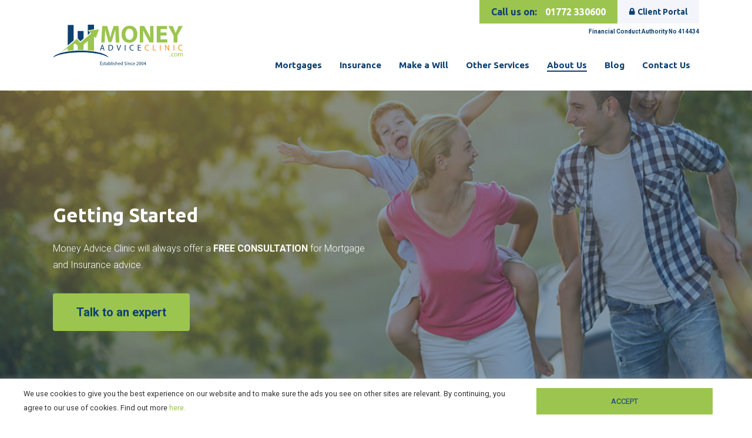

--- FILE ---
content_type: text/html; charset=UTF-8
request_url: https://www.moneyadviceclinic.com/free-consultation/
body_size: 28832
content:
<!doctype html>
<html lang="en-US" class="no-js">
<head> <script type="text/javascript">if(!gform){document.addEventListener("gform_main_scripts_loaded",function(){gform.scriptsLoaded=!0}),window.addEventListener("DOMContentLoaded",function(){gform.domLoaded=!0});var gform={domLoaded:!1,scriptsLoaded:!1,initializeOnLoaded:function(o){gform.domLoaded&&gform.scriptsLoaded?o():!gform.domLoaded&&gform.scriptsLoaded?window.addEventListener("DOMContentLoaded",o):document.addEventListener("gform_main_scripts_loaded",o)},hooks:{action:{},filter:{}},addAction:function(o,n,r,t){gform.addHook("action",o,n,r,t)},addFilter:function(o,n,r,t){gform.addHook("filter",o,n,r,t)},doAction:function(o){gform.doHook("action",o,arguments)},applyFilters:function(o){return gform.doHook("filter",o,arguments)},removeAction:function(o,n){gform.removeHook("action",o,n)},removeFilter:function(o,n,r){gform.removeHook("filter",o,n,r)},addHook:function(o,n,r,t,i){null==gform.hooks[o][n]&&(gform.hooks[o][n]=[]);var e=gform.hooks[o][n];null==i&&(i=n+"_"+e.length),null==t&&(t=10),gform.hooks[o][n].push({tag:i,callable:r,priority:t})},doHook:function(o,n,r){if(r=Array.prototype.slice.call(r,1),null!=gform.hooks[o][n]){var t,i=gform.hooks[o][n];i.sort(function(o,n){return o.priority-n.priority});for(var e=0;e<i.length;e++)"function"!=typeof(t=i[e].callable)&&(t=window[t]),"action"==o?t.apply(null,r):r[0]=t.apply(null,r)}if("filter"==o)return r[0]},removeHook:function(o,n,r,t){if(null!=gform.hooks[o][n])for(var i=gform.hooks[o][n],e=i.length-1;0<=e;e--)null!=t&&t!=i[e].tag||null!=r&&r!=i[e].priority||i.splice(e,1)}}}</script>
	<meta charset="UTF-8">
	<meta name="viewport" content="width=device-width, initial-scale=1, maximum-scale=1, user-scalable=0" /><meta name='robots' content='index, follow, max-image-preview:large, max-snippet:-1, max-video-preview:-1' />

	<!-- This site is optimized with the Yoast SEO Premium plugin v20.13 (Yoast SEO v20.13) - https://yoast.com/wordpress/plugins/seo/ -->
	<title>FREE Consultation for Mortgage &amp; Insurance Advice</title>
	<meta name="description" content="Money Advice Clinic will allows offer a FREE Consultation for new and existing customers who wish to discuss their mortgage &amp; insurance needs" />
	<link rel="canonical" href="https://www.moneyadviceclinic.com/free-consultation/" />
	<meta property="og:locale" content="en_US" />
	<meta property="og:type" content="article" />
	<meta property="og:title" content="FREE Consultation" />
	<meta property="og:description" content="Money Advice Clinic will allows offer a FREE Consultation for new and existing customers who wish to discuss their mortgage &amp; insurance needs" />
	<meta property="og:url" content="https://www.moneyadviceclinic.com/free-consultation/" />
	<meta property="og:site_name" content="Money Advice Clinic" />
	<meta property="article:publisher" content="https://www.facebook.com/moneyadviceclinic" />
	<meta property="article:modified_time" content="2023-03-03T19:57:48+00:00" />
	<meta name="twitter:card" content="summary_large_image" />
	<meta name="twitter:site" content="@UKMoneyClinic" />
	<meta name="twitter:label1" content="Est. reading time" />
	<meta name="twitter:data1" content="5 minutes" />
	<script type="application/ld+json" class="yoast-schema-graph">{"@context":"https://schema.org","@graph":[{"@type":"WebPage","@id":"https://www.moneyadviceclinic.com/free-consultation/","url":"https://www.moneyadviceclinic.com/free-consultation/","name":"FREE Consultation for Mortgage & Insurance Advice","isPartOf":{"@id":"https://www.moneyadviceclinic.com/#website"},"datePublished":"2023-02-23T16:59:08+00:00","dateModified":"2023-03-03T19:57:48+00:00","description":"Money Advice Clinic will allows offer a FREE Consultation for new and existing customers who wish to discuss their mortgage & insurance needs","breadcrumb":{"@id":"https://www.moneyadviceclinic.com/free-consultation/#breadcrumb"},"inLanguage":"en-US","potentialAction":[{"@type":"ReadAction","target":["https://www.moneyadviceclinic.com/free-consultation/"]}]},{"@type":"BreadcrumbList","@id":"https://www.moneyadviceclinic.com/free-consultation/#breadcrumb","itemListElement":[{"@type":"ListItem","position":1,"name":"Home","item":"https://www.moneyadviceclinic.com/"},{"@type":"ListItem","position":2,"name":"FREE Consultation"}]},{"@type":"WebSite","@id":"https://www.moneyadviceclinic.com/#website","url":"https://www.moneyadviceclinic.com/","name":"Money Advice Clinic","description":"","publisher":{"@id":"https://www.moneyadviceclinic.com/#organization"},"potentialAction":[{"@type":"SearchAction","target":{"@type":"EntryPoint","urlTemplate":"https://www.moneyadviceclinic.com/?s={search_term_string}"},"query-input":"required name=search_term_string"}],"inLanguage":"en-US"},{"@type":"Organization","@id":"https://www.moneyadviceclinic.com/#organization","name":"Money Advice Clinic","url":"https://www.moneyadviceclinic.com/","logo":{"@type":"ImageObject","inLanguage":"en-US","@id":"https://www.moneyadviceclinic.com/#/schema/logo/image/","url":"https://www.moneyadviceclinic.com/wp-content/uploads/MAC-Logo-with-Established-copy.svg","contentUrl":"https://www.moneyadviceclinic.com/wp-content/uploads/MAC-Logo-with-Established-copy.svg","width":"1024","height":"1024","caption":"Money Advice Clinic"},"image":{"@id":"https://www.moneyadviceclinic.com/#/schema/logo/image/"},"sameAs":["https://www.facebook.com/moneyadviceclinic","https://twitter.com/UKMoneyClinic","https://www.linkedin.com/in/pdolphin/"]}]}</script>
	<!-- / Yoast SEO Premium plugin. -->


<link rel='dns-prefetch' href='//www.google.com' />
<link rel='dns-prefetch' href='//fonts.googleapis.com' />
<link rel="alternate" type="application/rss+xml" title="Money Advice Clinic &raquo; Feed" href="https://www.moneyadviceclinic.com/feed/" />
<link rel="alternate" type="application/rss+xml" title="Money Advice Clinic &raquo; Comments Feed" href="https://www.moneyadviceclinic.com/comments/feed/" />
<link rel="alternate" type="application/rss+xml" title="Money Advice Clinic &raquo; FREE Consultation Comments Feed" href="https://www.moneyadviceclinic.com/free-consultation/feed/" />
<script type="text/javascript">
window._wpemojiSettings = {"baseUrl":"https:\/\/s.w.org\/images\/core\/emoji\/14.0.0\/72x72\/","ext":".png","svgUrl":"https:\/\/s.w.org\/images\/core\/emoji\/14.0.0\/svg\/","svgExt":".svg","source":{"concatemoji":"https:\/\/www.moneyadviceclinic.com\/wp-includes\/js\/wp-emoji-release.min.js?ver=6.3.1"}};
/*! This file is auto-generated */
!function(i,n){var o,s,e;function c(e){try{var t={supportTests:e,timestamp:(new Date).valueOf()};sessionStorage.setItem(o,JSON.stringify(t))}catch(e){}}function p(e,t,n){e.clearRect(0,0,e.canvas.width,e.canvas.height),e.fillText(t,0,0);var t=new Uint32Array(e.getImageData(0,0,e.canvas.width,e.canvas.height).data),r=(e.clearRect(0,0,e.canvas.width,e.canvas.height),e.fillText(n,0,0),new Uint32Array(e.getImageData(0,0,e.canvas.width,e.canvas.height).data));return t.every(function(e,t){return e===r[t]})}function u(e,t,n){switch(t){case"flag":return n(e,"\ud83c\udff3\ufe0f\u200d\u26a7\ufe0f","\ud83c\udff3\ufe0f\u200b\u26a7\ufe0f")?!1:!n(e,"\ud83c\uddfa\ud83c\uddf3","\ud83c\uddfa\u200b\ud83c\uddf3")&&!n(e,"\ud83c\udff4\udb40\udc67\udb40\udc62\udb40\udc65\udb40\udc6e\udb40\udc67\udb40\udc7f","\ud83c\udff4\u200b\udb40\udc67\u200b\udb40\udc62\u200b\udb40\udc65\u200b\udb40\udc6e\u200b\udb40\udc67\u200b\udb40\udc7f");case"emoji":return!n(e,"\ud83e\udef1\ud83c\udffb\u200d\ud83e\udef2\ud83c\udfff","\ud83e\udef1\ud83c\udffb\u200b\ud83e\udef2\ud83c\udfff")}return!1}function f(e,t,n){var r="undefined"!=typeof WorkerGlobalScope&&self instanceof WorkerGlobalScope?new OffscreenCanvas(300,150):i.createElement("canvas"),a=r.getContext("2d",{willReadFrequently:!0}),o=(a.textBaseline="top",a.font="600 32px Arial",{});return e.forEach(function(e){o[e]=t(a,e,n)}),o}function t(e){var t=i.createElement("script");t.src=e,t.defer=!0,i.head.appendChild(t)}"undefined"!=typeof Promise&&(o="wpEmojiSettingsSupports",s=["flag","emoji"],n.supports={everything:!0,everythingExceptFlag:!0},e=new Promise(function(e){i.addEventListener("DOMContentLoaded",e,{once:!0})}),new Promise(function(t){var n=function(){try{var e=JSON.parse(sessionStorage.getItem(o));if("object"==typeof e&&"number"==typeof e.timestamp&&(new Date).valueOf()<e.timestamp+604800&&"object"==typeof e.supportTests)return e.supportTests}catch(e){}return null}();if(!n){if("undefined"!=typeof Worker&&"undefined"!=typeof OffscreenCanvas&&"undefined"!=typeof URL&&URL.createObjectURL&&"undefined"!=typeof Blob)try{var e="postMessage("+f.toString()+"("+[JSON.stringify(s),u.toString(),p.toString()].join(",")+"));",r=new Blob([e],{type:"text/javascript"}),a=new Worker(URL.createObjectURL(r),{name:"wpTestEmojiSupports"});return void(a.onmessage=function(e){c(n=e.data),a.terminate(),t(n)})}catch(e){}c(n=f(s,u,p))}t(n)}).then(function(e){for(var t in e)n.supports[t]=e[t],n.supports.everything=n.supports.everything&&n.supports[t],"flag"!==t&&(n.supports.everythingExceptFlag=n.supports.everythingExceptFlag&&n.supports[t]);n.supports.everythingExceptFlag=n.supports.everythingExceptFlag&&!n.supports.flag,n.DOMReady=!1,n.readyCallback=function(){n.DOMReady=!0}}).then(function(){return e}).then(function(){var e;n.supports.everything||(n.readyCallback(),(e=n.source||{}).concatemoji?t(e.concatemoji):e.wpemoji&&e.twemoji&&(t(e.twemoji),t(e.wpemoji)))}))}((window,document),window._wpemojiSettings);
</script>
<style type="text/css">
img.wp-smiley,
img.emoji {
	display: inline !important;
	border: none !important;
	box-shadow: none !important;
	height: 1em !important;
	width: 1em !important;
	margin: 0 0.07em !important;
	vertical-align: -0.1em !important;
	background: none !important;
	padding: 0 !important;
}
</style>
	<link rel='stylesheet' id='wp-block-library-css' href='https://www.moneyadviceclinic.com/wp-includes/css/dist/block-library/style.min.css?ver=6.3.1' type='text/css' media='all' />
<style id='classic-theme-styles-inline-css' type='text/css'>
/*! This file is auto-generated */
.wp-block-button__link{color:#fff;background-color:#32373c;border-radius:9999px;box-shadow:none;text-decoration:none;padding:calc(.667em + 2px) calc(1.333em + 2px);font-size:1.125em}.wp-block-file__button{background:#32373c;color:#fff;text-decoration:none}
</style>
<style id='global-styles-inline-css' type='text/css'>
body{--wp--preset--color--black: #000000;--wp--preset--color--cyan-bluish-gray: #abb8c3;--wp--preset--color--white: #ffffff;--wp--preset--color--pale-pink: #f78da7;--wp--preset--color--vivid-red: #cf2e2e;--wp--preset--color--luminous-vivid-orange: #ff6900;--wp--preset--color--luminous-vivid-amber: #fcb900;--wp--preset--color--light-green-cyan: #7bdcb5;--wp--preset--color--vivid-green-cyan: #00d084;--wp--preset--color--pale-cyan-blue: #8ed1fc;--wp--preset--color--vivid-cyan-blue: #0693e3;--wp--preset--color--vivid-purple: #9b51e0;--wp--preset--gradient--vivid-cyan-blue-to-vivid-purple: linear-gradient(135deg,rgba(6,147,227,1) 0%,rgb(155,81,224) 100%);--wp--preset--gradient--light-green-cyan-to-vivid-green-cyan: linear-gradient(135deg,rgb(122,220,180) 0%,rgb(0,208,130) 100%);--wp--preset--gradient--luminous-vivid-amber-to-luminous-vivid-orange: linear-gradient(135deg,rgba(252,185,0,1) 0%,rgba(255,105,0,1) 100%);--wp--preset--gradient--luminous-vivid-orange-to-vivid-red: linear-gradient(135deg,rgba(255,105,0,1) 0%,rgb(207,46,46) 100%);--wp--preset--gradient--very-light-gray-to-cyan-bluish-gray: linear-gradient(135deg,rgb(238,238,238) 0%,rgb(169,184,195) 100%);--wp--preset--gradient--cool-to-warm-spectrum: linear-gradient(135deg,rgb(74,234,220) 0%,rgb(151,120,209) 20%,rgb(207,42,186) 40%,rgb(238,44,130) 60%,rgb(251,105,98) 80%,rgb(254,248,76) 100%);--wp--preset--gradient--blush-light-purple: linear-gradient(135deg,rgb(255,206,236) 0%,rgb(152,150,240) 100%);--wp--preset--gradient--blush-bordeaux: linear-gradient(135deg,rgb(254,205,165) 0%,rgb(254,45,45) 50%,rgb(107,0,62) 100%);--wp--preset--gradient--luminous-dusk: linear-gradient(135deg,rgb(255,203,112) 0%,rgb(199,81,192) 50%,rgb(65,88,208) 100%);--wp--preset--gradient--pale-ocean: linear-gradient(135deg,rgb(255,245,203) 0%,rgb(182,227,212) 50%,rgb(51,167,181) 100%);--wp--preset--gradient--electric-grass: linear-gradient(135deg,rgb(202,248,128) 0%,rgb(113,206,126) 100%);--wp--preset--gradient--midnight: linear-gradient(135deg,rgb(2,3,129) 0%,rgb(40,116,252) 100%);--wp--preset--font-size--small: 13px;--wp--preset--font-size--medium: 20px;--wp--preset--font-size--large: 36px;--wp--preset--font-size--x-large: 42px;--wp--preset--spacing--20: 0.44rem;--wp--preset--spacing--30: 0.67rem;--wp--preset--spacing--40: 1rem;--wp--preset--spacing--50: 1.5rem;--wp--preset--spacing--60: 2.25rem;--wp--preset--spacing--70: 3.38rem;--wp--preset--spacing--80: 5.06rem;--wp--preset--shadow--natural: 6px 6px 9px rgba(0, 0, 0, 0.2);--wp--preset--shadow--deep: 12px 12px 50px rgba(0, 0, 0, 0.4);--wp--preset--shadow--sharp: 6px 6px 0px rgba(0, 0, 0, 0.2);--wp--preset--shadow--outlined: 6px 6px 0px -3px rgba(255, 255, 255, 1), 6px 6px rgba(0, 0, 0, 1);--wp--preset--shadow--crisp: 6px 6px 0px rgba(0, 0, 0, 1);}:where(.is-layout-flex){gap: 0.5em;}:where(.is-layout-grid){gap: 0.5em;}body .is-layout-flow > .alignleft{float: left;margin-inline-start: 0;margin-inline-end: 2em;}body .is-layout-flow > .alignright{float: right;margin-inline-start: 2em;margin-inline-end: 0;}body .is-layout-flow > .aligncenter{margin-left: auto !important;margin-right: auto !important;}body .is-layout-constrained > .alignleft{float: left;margin-inline-start: 0;margin-inline-end: 2em;}body .is-layout-constrained > .alignright{float: right;margin-inline-start: 2em;margin-inline-end: 0;}body .is-layout-constrained > .aligncenter{margin-left: auto !important;margin-right: auto !important;}body .is-layout-constrained > :where(:not(.alignleft):not(.alignright):not(.alignfull)){max-width: var(--wp--style--global--content-size);margin-left: auto !important;margin-right: auto !important;}body .is-layout-constrained > .alignwide{max-width: var(--wp--style--global--wide-size);}body .is-layout-flex{display: flex;}body .is-layout-flex{flex-wrap: wrap;align-items: center;}body .is-layout-flex > *{margin: 0;}body .is-layout-grid{display: grid;}body .is-layout-grid > *{margin: 0;}:where(.wp-block-columns.is-layout-flex){gap: 2em;}:where(.wp-block-columns.is-layout-grid){gap: 2em;}:where(.wp-block-post-template.is-layout-flex){gap: 1.25em;}:where(.wp-block-post-template.is-layout-grid){gap: 1.25em;}.has-black-color{color: var(--wp--preset--color--black) !important;}.has-cyan-bluish-gray-color{color: var(--wp--preset--color--cyan-bluish-gray) !important;}.has-white-color{color: var(--wp--preset--color--white) !important;}.has-pale-pink-color{color: var(--wp--preset--color--pale-pink) !important;}.has-vivid-red-color{color: var(--wp--preset--color--vivid-red) !important;}.has-luminous-vivid-orange-color{color: var(--wp--preset--color--luminous-vivid-orange) !important;}.has-luminous-vivid-amber-color{color: var(--wp--preset--color--luminous-vivid-amber) !important;}.has-light-green-cyan-color{color: var(--wp--preset--color--light-green-cyan) !important;}.has-vivid-green-cyan-color{color: var(--wp--preset--color--vivid-green-cyan) !important;}.has-pale-cyan-blue-color{color: var(--wp--preset--color--pale-cyan-blue) !important;}.has-vivid-cyan-blue-color{color: var(--wp--preset--color--vivid-cyan-blue) !important;}.has-vivid-purple-color{color: var(--wp--preset--color--vivid-purple) !important;}.has-black-background-color{background-color: var(--wp--preset--color--black) !important;}.has-cyan-bluish-gray-background-color{background-color: var(--wp--preset--color--cyan-bluish-gray) !important;}.has-white-background-color{background-color: var(--wp--preset--color--white) !important;}.has-pale-pink-background-color{background-color: var(--wp--preset--color--pale-pink) !important;}.has-vivid-red-background-color{background-color: var(--wp--preset--color--vivid-red) !important;}.has-luminous-vivid-orange-background-color{background-color: var(--wp--preset--color--luminous-vivid-orange) !important;}.has-luminous-vivid-amber-background-color{background-color: var(--wp--preset--color--luminous-vivid-amber) !important;}.has-light-green-cyan-background-color{background-color: var(--wp--preset--color--light-green-cyan) !important;}.has-vivid-green-cyan-background-color{background-color: var(--wp--preset--color--vivid-green-cyan) !important;}.has-pale-cyan-blue-background-color{background-color: var(--wp--preset--color--pale-cyan-blue) !important;}.has-vivid-cyan-blue-background-color{background-color: var(--wp--preset--color--vivid-cyan-blue) !important;}.has-vivid-purple-background-color{background-color: var(--wp--preset--color--vivid-purple) !important;}.has-black-border-color{border-color: var(--wp--preset--color--black) !important;}.has-cyan-bluish-gray-border-color{border-color: var(--wp--preset--color--cyan-bluish-gray) !important;}.has-white-border-color{border-color: var(--wp--preset--color--white) !important;}.has-pale-pink-border-color{border-color: var(--wp--preset--color--pale-pink) !important;}.has-vivid-red-border-color{border-color: var(--wp--preset--color--vivid-red) !important;}.has-luminous-vivid-orange-border-color{border-color: var(--wp--preset--color--luminous-vivid-orange) !important;}.has-luminous-vivid-amber-border-color{border-color: var(--wp--preset--color--luminous-vivid-amber) !important;}.has-light-green-cyan-border-color{border-color: var(--wp--preset--color--light-green-cyan) !important;}.has-vivid-green-cyan-border-color{border-color: var(--wp--preset--color--vivid-green-cyan) !important;}.has-pale-cyan-blue-border-color{border-color: var(--wp--preset--color--pale-cyan-blue) !important;}.has-vivid-cyan-blue-border-color{border-color: var(--wp--preset--color--vivid-cyan-blue) !important;}.has-vivid-purple-border-color{border-color: var(--wp--preset--color--vivid-purple) !important;}.has-vivid-cyan-blue-to-vivid-purple-gradient-background{background: var(--wp--preset--gradient--vivid-cyan-blue-to-vivid-purple) !important;}.has-light-green-cyan-to-vivid-green-cyan-gradient-background{background: var(--wp--preset--gradient--light-green-cyan-to-vivid-green-cyan) !important;}.has-luminous-vivid-amber-to-luminous-vivid-orange-gradient-background{background: var(--wp--preset--gradient--luminous-vivid-amber-to-luminous-vivid-orange) !important;}.has-luminous-vivid-orange-to-vivid-red-gradient-background{background: var(--wp--preset--gradient--luminous-vivid-orange-to-vivid-red) !important;}.has-very-light-gray-to-cyan-bluish-gray-gradient-background{background: var(--wp--preset--gradient--very-light-gray-to-cyan-bluish-gray) !important;}.has-cool-to-warm-spectrum-gradient-background{background: var(--wp--preset--gradient--cool-to-warm-spectrum) !important;}.has-blush-light-purple-gradient-background{background: var(--wp--preset--gradient--blush-light-purple) !important;}.has-blush-bordeaux-gradient-background{background: var(--wp--preset--gradient--blush-bordeaux) !important;}.has-luminous-dusk-gradient-background{background: var(--wp--preset--gradient--luminous-dusk) !important;}.has-pale-ocean-gradient-background{background: var(--wp--preset--gradient--pale-ocean) !important;}.has-electric-grass-gradient-background{background: var(--wp--preset--gradient--electric-grass) !important;}.has-midnight-gradient-background{background: var(--wp--preset--gradient--midnight) !important;}.has-small-font-size{font-size: var(--wp--preset--font-size--small) !important;}.has-medium-font-size{font-size: var(--wp--preset--font-size--medium) !important;}.has-large-font-size{font-size: var(--wp--preset--font-size--large) !important;}.has-x-large-font-size{font-size: var(--wp--preset--font-size--x-large) !important;}
.wp-block-navigation a:where(:not(.wp-element-button)){color: inherit;}
:where(.wp-block-post-template.is-layout-flex){gap: 1.25em;}:where(.wp-block-post-template.is-layout-grid){gap: 1.25em;}
:where(.wp-block-columns.is-layout-flex){gap: 2em;}:where(.wp-block-columns.is-layout-grid){gap: 2em;}
.wp-block-pullquote{font-size: 1.5em;line-height: 1.6;}
</style>
<link rel='stylesheet' id='cookie-law-info-css' href='https://www.moneyadviceclinic.com/wp-content/plugins/cookie-law-info/public/css/cookie-law-info-public.css?ver=2.0.5' type='text/css' media='all' />
<link rel='stylesheet' id='cookie-law-info-gdpr-css' href='https://www.moneyadviceclinic.com/wp-content/plugins/cookie-law-info/public/css/cookie-law-info-gdpr.css?ver=2.0.5' type='text/css' media='all' />
<link rel='stylesheet' id='font-awesome-css' href='https://www.moneyadviceclinic.com/wp-content/themes/salient/css/font-awesome-legacy.min.css?ver=4.7.1' type='text/css' media='all' />
<link rel='stylesheet' id='salient-grid-system-css' href='https://www.moneyadviceclinic.com/wp-content/themes/salient/css/grid-system.css?ver=13.0.5' type='text/css' media='all' />
<link rel='stylesheet' id='main-styles-css' href='https://www.moneyadviceclinic.com/wp-content/themes/salient/css/style.css?ver=13.0.5' type='text/css' media='all' />
<style id='main-styles-inline-css' type='text/css'>
html body[data-header-resize="1"] .container-wrap, html body[data-header-format="left-header"][data-header-resize="0"] .container-wrap, html body[data-header-resize="0"] .container-wrap, body[data-header-format="left-header"][data-header-resize="0"] .container-wrap { padding-top: 0; } .main-content > .row > #breadcrumbs.yoast { padding: 20px 0; }
</style>
<link rel='stylesheet' id='nectar-element-testimonial-css' href='https://www.moneyadviceclinic.com/wp-content/themes/salient/css/elements/element-testimonial.css?ver=13.0.5' type='text/css' media='all' />
<link rel='stylesheet' id='nectar_default_font_open_sans-css' href='https://fonts.googleapis.com/css?family=Open+Sans%3A300%2C400%2C600%2C700&#038;subset=latin%2Clatin-ext' type='text/css' media='all' />
<link rel='stylesheet' id='responsive-css' href='https://www.moneyadviceclinic.com/wp-content/themes/salient/css/responsive.css?ver=13.0.5' type='text/css' media='all' />
<link rel='stylesheet' id='skin-material-css' href='https://www.moneyadviceclinic.com/wp-content/themes/salient/css/skin-material.css?ver=13.0.5' type='text/css' media='all' />
<link rel='stylesheet' id='js_composer_front-css' href='https://www.moneyadviceclinic.com/wp-content/plugins/js_composer_salient/assets/css/js_composer.min.css?ver=6.2.0' type='text/css' media='all' />
<link rel='stylesheet' id='gform_basic-css' href='https://www.moneyadviceclinic.com/wp-content/plugins/gravityforms/css/basic.min.css?ver=2.5.5.1' type='text/css' media='all' />
<link rel='stylesheet' id='gform_theme_ie11-css' href='https://www.moneyadviceclinic.com/wp-content/plugins/gravityforms/css/theme-ie11.min.css?ver=2.5.5.1' type='text/css' media='all' />
<link rel='stylesheet' id='gform_theme-css' href='https://www.moneyadviceclinic.com/wp-content/plugins/gravityforms/css/theme.min.css?ver=2.5.5.1' type='text/css' media='all' />
<link rel='stylesheet' id='dynamic-css-css' href='https://www.moneyadviceclinic.com/wp-content/themes/salient/css/salient-dynamic-styles.css?ver=34945' type='text/css' media='all' />
<style id='dynamic-css-inline-css' type='text/css'>
@media only screen and (min-width:1000px){body #ajax-content-wrap.no-scroll{min-height:calc(100vh - 130px);height:calc(100vh - 130px)!important;}}@media only screen and (min-width:1000px){#page-header-wrap.fullscreen-header,#page-header-wrap.fullscreen-header #page-header-bg,html:not(.nectar-box-roll-loaded) .nectar-box-roll > #page-header-bg.fullscreen-header,.nectar_fullscreen_zoom_recent_projects,#nectar_fullscreen_rows:not(.afterLoaded) > div{height:calc(100vh - 129px);}.wpb_row.vc_row-o-full-height.top-level,.wpb_row.vc_row-o-full-height.top-level > .col.span_12{min-height:calc(100vh - 129px);}html:not(.nectar-box-roll-loaded) .nectar-box-roll > #page-header-bg.fullscreen-header{top:130px;}.nectar-slider-wrap[data-fullscreen="true"]:not(.loaded),.nectar-slider-wrap[data-fullscreen="true"]:not(.loaded) .swiper-container{height:calc(100vh - 128px)!important;}.admin-bar .nectar-slider-wrap[data-fullscreen="true"]:not(.loaded),.admin-bar .nectar-slider-wrap[data-fullscreen="true"]:not(.loaded) .swiper-container{height:calc(100vh - 128px - 32px)!important;}}@media only screen and (max-width:999px){.vc_row.top_padding_tablet_6pct{padding-top:6%!important;}}@media only screen and (max-width:999px){.vc_row.bottom_padding_tablet_6pct{padding-bottom:6%!important;}}.img-with-aniamtion-wrap[data-border-radius="none"] .img-with-animation,.img-with-aniamtion-wrap[data-border-radius="none"] .hover-wrap{border-radius:none;}.nectar-cta.hover_color_f28f30 .link_wrap:hover{background-color:#f28f30!important;}@media only screen and (max-width:690px){.vc_row.bottom_padding_phone_20pct{padding-bottom:20%!important;}}@media only screen and (max-width:690px){.vc_row.top_padding_phone_15pct{padding-top:15%!important;}}@media only screen and (max-width:690px){.vc_row.bottom_padding_phone_10pct{padding-bottom:10%!important;}}@media only screen and (max-width:690px){.vc_row.top_padding_phone_10pct{padding-top:10%!important;}}.screen-reader-text,.nectar-skip-to-content:not(:focus){border:0;clip:rect(1px,1px,1px,1px);clip-path:inset(50%);height:1px;margin:-1px;overflow:hidden;padding:0;position:absolute!important;width:1px;word-wrap:normal!important;}
/* general */

.container-wrap {
    padding-bottom: 0;
}

.nectar-button {
    font-weight: 700;
}

#breadcrumbs {
    display: none;
}

@media screen and (max-width: 670px) {
    .center-mobile,
    .center-mobile .wpb_column,
    .center-mobile h1,
    .center-mobile h2,
    .center-mobile h3,
    .center-mobile h4,
    .center-mobile h5,
    .center-mobile h6,
    .center-mobile .vc_custom_heading,
    .center-mobile .team-member {
        text-align: center !important;
    }    
    
    .center-mobile .nectar-fancy-ul ul li {
        padding-left: 0;
    }
    
    .center-mobile .nectar-fancy-ul ul li i,
    .center-mobile .nectar-fancy-ul ul li i.icon-default-style {
        position: relative;
        width: auto;
        left: auto;
        top: auto;
    }
    
    .center-mobile .nectar-cta .link_wrap {
        display: block;
        text-align: center;
    }
    
    .section-introduction.center-mobile .vc_col-sm-6 {
        margin-bottom: 0;
    }
}



/* first time buyer boxes */

.custom-boxes .wpb_wrapper {
    display: flex;
    flex-direction: column;
    height: 100%;
}

.custom-boxes .wpb_wrapper .nectar-button {
    margin-top: auto;
}

@media screen and (min-width: 690px) and (max-width: 999px) {
    .wpb_row.custom-boxes > .span_12 > .column_container:nth-last-child(2) {
        margin-bottom: 0;
    }
}

@media screen and (min-width: 1000px) and (max-width: 1300px) {
    .custom-boxes .one-fourths.span_3, 
    .custom-boxes .one-fourths.vc_span3, 
    .custom-boxes .one-fourths.vc_col-sm-3:not([class*="vc_col-xs-"]) {
        margin-bottom: 2%;
    }
}







/* brand carousel */

.flickity-viewport {
    margin-top: 0 !important;
}


/* mobile nav menu (offcanvas) */

#slide-out-widget-area-bg {
    background-color: #0e4070 !important;
}

.slide_out_area_close:before {
    background-color: #9bc54e !important;
}






/* mobile nav menu button */

body #header-outer .slide-out-widget-area-toggle.mobile-icon {
    width: 64px !important;
    height: 64px !important;
    padding: 0 !important;
    border-radius: 5px !important;
    background-color: #9bc54e !important;
}

body #header-outer .slide-out-widget-area-toggle.mobile-icon a {
    display: flex;
    padding: 22px;
}

body #header-outer .slide-out-widget-area-toggle.mobile-icon .lines-button.x2 .lines:before,
body #header-outer .slide-out-widget-area-toggle.mobile-icon .lines-button.x2 .lines:after,
body #header-outer .slide-out-widget-area-toggle.mobile-icon .lines-button:after {
    background-color: #fff !important;
}

body #header-outer .slide-out-widget-area-toggle.mobile-icon .lines-button.x2 .lines:before {
    width: 22px !important;
}


/* rate review mortgages */

@media screen and (max-width: 1280px) {
    .custom-align-top {
        align-items: flex-start !important;
    }
}


/* custom table */

#custom-table {
    margin: 0;
    background: #fff;
}

#custom-table li {
    display: flex;
    flex-direction: column;
    justify-content: space-between;
    padding: 30px 15px;
    border-bottom: 1px solid #ccc;
}

#custom-table li:last-child {
    border-bottom: 0;
}

#custom-table .custom-table__headings {
    background: #9bc54e;
    text-transform: uppercase;
    font-weight: 700;
    color: #fff;
    display: none;
}

#custom-table li span {
    width: 100%;
    text-align: center;
    padding: 0;
}

#custom-table li span:first-child {
    text-align: center;
}

#custom-table li span:last-child {
    border-right: 0;
}

#custom-table li:not(.custom-table__headings) span:first-child:not(.custom-table__headings--mobile) {
    display: inline-block;
    background: #9bc54e;
    border-radius: 50%;
    width: 48px;
    padding: 10px;
    margin: 0 auto 15px;
    font-weight: 700;
    color: #fff;
}

#custom-table .custom-table__headings--mobile {
    display: block;
    margin-top: 10px;
    margin-right: 0;
    font-weight: 700;
}


@media screen and (min-width: 1000px) {
    #custom-table li {
        flex-direction: row;
        padding: 0;
    }
    
    #custom-table .custom-table__headings {
        font-size: 11px;
        display: flex;
    }
    
    #custom-table li span {
        width: 30%;
        text-align: left;
        padding: 15px;
        border-right: 1px solid #ccc;
    }
    
    #custom-table li span:first-child {
        width: 10%;
    }
    
    #custom-table li:not(.custom-table__headings) span:first-child:not(.custom-table__headings--mobile) {
        display: inline-block;
        background: none;
        border-radius: 0;
        width: 10%;
        padding: 15px;
        margin: 0;
        color: initial;
        font-weight: initial;
    }
    
    #custom-table .custom-table__headings--mobile {
        display: none;
    }
}

@media screen and (min-width: 1400px) {
    #custom-table .custom-table__headings {
        font-size: initial;
    }
}


/* custom overlay section */

.custom-overlay-section .nectar-button {
    min-width: 230px;
}


/* custom accordion section */

.custom-accordion .toggle h3 a {
    font-size: 18px !important;
    line-height: 24px !important;
}

.custom-accordion .toggle h3 a i {
    line-height: 28px;
    font-size: 22px;
    color: #0e4070;
}

.custom-accordion .toggle.open h3 a i {
    color: #fff;
}


/* custom testimonials section */
@media screen and (max-width: 999px) {
    .testimonial_slider blockquote {
        padding-left: 0 !important;
        padding-right: 0 !important;
        font-size: 18px !important;
        line-height: 32px !important;
    }
}




/* custom offset section */

.custom-offset-section .custom-heading-offset h4 {
    display: none;
    margin: 0;
}

.custom-offset-section--lead .custom-heading-offset {
    display: block;
}

.custom-offset-section--lead .vc_col-sm-8 {
    margin-bottom: 25px !important;
}

@media screen and (max-width: 999px) {
    .custom-offset-section .vc_col-sm-4:nth-child(2) .nectar-fancy-ul ul {
        margin-bottom: 0;
    }
    
    .custom-offset-section .custom-heading-offset h4 {
        display: block;
        margin-top: 40px;
        margin-bottom: 30px;
    }
    
    .custom-offset-section--lead .custom-heading-offset {
        display: none;
    }
    
    .custom-offset-section--lead .vc_col-sm-8 {
        margin-bottom: 10px !important;
    }
}


/* custom looking section */

.custom-looking-section ul {
    margin-bottom: 0;
}

/* custom advice section */

.custom-advice-section {
    text-align: left;
}

.custom-advice-section .column-image-bg {
    background-repeat: no-repeat;
    background-size: auto;
}

.custom-advice-section .vc_col-sm-6 {
    min-height: 0;
}

.custom-advice-section .vc_col-sm-6:last-child .wpb_text_column {
    margin: 0 auto 1.5rem;
    display: block !important;
}

.custom-advice-section .vc_col-sm-6:last-child .wpb_text_column h3 {
    color: #fff !important;
}

@media screen and (max-width: 999px) {
    .custom-advice-section {
        text-align: center;
    }
    
    .custom-advice-section .vc_col-sm-6:first-child .vc_column-inner {
        padding-bottom: 20px;
    }
    
    .custom-advice-section .vc_col-sm-6:last-child {
        min-height: 430px;
    }
}

@media screen and (max-width: 1280px) {
    .custom-advice-section .column-image-bg {
        background-size: contain;
    }
}




/* mortgages - how it works section */

#section-howitworks .img-with-animation {
    max-width: 70px;
}



/* yor money tools section */

.section-yortools .nectar-button {
    margin-left: 0 !important;
    margin-right: 0 !important;
    padding-left: 20px !important; 
    padding-right: 20px !important;
    width: 100% !important;
}


/* yor help/getting section */

@media screen and (max-width: 999px) {
    .section-yorhelp .vc_col-sm-8,
    .section-yorgetting .vc_col-sm-6 {
        margin-bottom: 0 !important;
    }
}



/* talk things over section */

#section-talkthingsover,
.section-founder {
    text-align: center;
}

@media screen and (min-width: 1000px) {
    #section-talkthingsover,
    .section-founder {
        text-align: left;
    }
}





/* here to help finance section */

.section-heretohelpfinance .wpb_column,
.section-heretohelpfinance h2 {
    text-align: center;
}

@media screen and (min-width: 1000px) {
    .section-heretohelpfinance .wpb_column,
    .section-heretohelpfinance h2 {
        text-align: left;
    }
}



/* yor money tools section */

.section-yormoneytools-heading,
.section-yormoneytools-heading h3 {
    text-align: center !important;
}

.section-yormoneytools-heading .vc_col-sm-6 .vc_column-inner {
    padding-right: 0;
}

@media screen and (min-width: 1000px) {
    .section-yormoneytools-heading,
    .section-yormoneytools-heading h3 {
        text-align: left !important;
    }
}



/* yor price section */

.section-yor-price h4 {
    text-align: center;
}

.section-yor-price li {
    display: flex !important;
    justify-content: center !important;
    padding-left: 0 !important;
}

.section-yor-price li i {
    position: relative !important;
    margin-right: 10px !important;
}

.section-yor-price .nectar-button {
    margin-left: 0 !important;
    margin-right: 0 !important;
    padding-left: 20px !important; 
    padding-right: 20px !important;
    width: 100% !important;
    text-align: center !important;
}




/* here to help finance section */

.section-yormoneytools .wpb_column,
.section-yormoneytools h4 {
    text-align: center !important;
}

@media screen and (min-width: 1000px) {
    .section-yormoneytools .wpb_column,
    .section-yormoneytools h4 {
        text-align: left !important;
    }
}


/* custom cols section */

body .container-wrap .custom-cols .inner_row[data-column-margin="30px"] .child_column {
    padding-left: 13px;
    padding-right: 13px;
}

body .container-wrap .custom-images .img-with-aniamtion-wrap {
    background: #0e4070;
    margin-bottom: 40px;
    padding: 50px 10px;
}

body .container-wrap .custom-images .img-with-aniamtion-wrap .hover-wrap {
    margin-bottom: 0;
}

body .container-wrap .custom-images .img-with-aniamtion-wrap .img-with-animation {
    max-height: 200px;
}

body .container-wrap .custom-content-spacing .nectar-split-heading,
body .container-wrap .custom-content-spacing .wpb_text_column.wpb_content_element {
    margin-left: 50px;
    margin-right: 50px;
    margin-bottom: 40px;
}

body .container-wrap .custom-content-spacing .nectar-split-heading {
    margin-left: 10px;
    margin-right: 10px;
}

body .container-wrap .custom-content-spacing .nectar-button {
    margin-bottom: 40px;
}

body .container-wrap .custom-content-spacing .custom-col-colored .wpb_text_column.wpb_content_element {
    color: #fff;
    font-size: 125%;
    line-height: 150%;
    font-weight: 700;
}

body .container-wrap .custom-content-spacing .custom-col-colored .nectar-button {
    margin-bottom: 0;
}



.custom-col-colored.custom-will .nectar-split-heading {
    margin-bottom: 0 !important;
}

@media screen and (max-width: 689px) {
    .custom-col-colored.custom-will {
        min-height: 404px;
    }

    .custom-col-colored.custom-will .nectar-split-heading h4 {
        font-size: 28px !important;
        line-height: 40px !important;
    }
}

@media screen and (min-width: 690px) and (max-width: 999px) {
    body .container-wrap .custom-content-spacing .wpb_column {
        margin-bottom: 15px;
    }
    
    body .container-wrap .custom-content-spacing .wpb_column:nth-of-type(3) {
        margin-bottom: 0;
    }

    .custom-col-colored.custom-will {
        min-height: 407px;
    }

    .custom-col-colored.custom-will .nectar-split-heading h4 {
        font-size: 28px !important;
        line-height: 40px !important;
    }
}



/* grav form general */

.gform_wrapper.gravity-theme .gform_footer {
    text-align: center;
}

body .gform_wrapper .top_label .gfield_label {
    width: 100%;
    margin-top: 0;
}

.gform_wrapper.gravity-theme .gform_footer .gform_button.button {
    font-size: 18px !important;
    color: #0e4070;
}

@media screen and (min-width: 999px) {
    .gform_wrapper.gravity-theme .gform_footer {
        text-align: right;
    }
    
    body .gform_wrapper .top_label .gfield_label {
        width: auto;
    }
}


/* custom grav form */

.gform_wrapper.gravity-theme .gform_fields {
    display: flex;
}

.custom-gravform-row {
    display: flex;
    width: 100%;
    justify-content: space-between;
    flex-direction: column;
}

.custom-gravform-col {
    width: 100%;
}

.custom-gravform-col:first-child {
    margin-left: 0;
}

.custom-gravform-col .gfield_required {
    display: none;
}

.custom-gravform-col .gfield_label {
    font-size: 18px !important;
    margin-bottom: 20px !important;
    color: #0e4070;
    display: block !important;
    text-align: center;
}

.custom-gravform-col h4 {
    color: #0e4070;
    text-align: center;
}

.custom-gravform-col .gfield_consent_label {
    color: #676767 !important;
}

.custom-gravform-col:last-child .gfield:first-child .gfield_label {
    margin-top: 0 !important;
}

.custom-gravform-col .gfield {
    margin-top: 15px !important;
}

.custom-gravform-col .ginput_container > span {
    padding-right: 0 !important;
}

.custom-gravform-col input[type=text],
.custom-gravform-col textarea, 
.custom-gravform-col input[type=email], 
.custom-gravform-col input[type=password], 
.custom-gravform-col input[type=tel], 
.custom-gravform-col input[type=url], 
.custom-gravform-col input[type=search], 
.custom-gravform-col input[type=date], 
.custom-gravform-col  select {
    background: transparent;
    border-radius: 2px;
    border: 1px solid #e4e4e4;
    padding: 15px !important;
}

.custom-gravform-col input[type=text]:focus,
.custom-gravform-col textarea:focus, 
.custom-gravform-col input[type=email]:focus, 
.custom-gravform-col input[type=password]:focus, 
.custom-gravform-col input[type=tel]:focus, 
.custom-gravform-col input[type=url]:focus, 
.custom-gravform-col input[type=search]:focus, 
.custom-gravform-col input[type=date]:focus, 
.custom-gravform-col  select:focus {
    box-shadow: none !important;
}

.custom-gravform-col select {
    font-size: 18px !important;
    color: #0e4070;
    font-weight: 700;
}

.custom-gravform-col textarea {
    height: 204px !important;
}

.custom-gravform-col .ginput_container_consent {
    text-align: center;
}

.custom-gravform-col .ginput_container_consent label a {
    font-weight: 700;
}

@media screen and (max-width: 640px) {
    .gform_wrapper.gravity-theme .ginput_complex span {
        margin-bottom: 0 !important;
    }
}

@media screen and (min-width: 999px) {
    .custom-gravform-row {
        flex-direction: row;
        flex-wrap: wrap;
    }
    
    .custom-gravform-col {
        width: 49%;
    }
    
    .custom-gravform-updated .custom-gravform-col:last-child {
        width: 100%;
    }
    
    .custom-gravform-col h4 {
        text-align: left;
    }
    
    .custom-gravform-col .gfield_label {
        display: inline-block !important;
        text-align: left;
    }
    
    .custom-gravform-col .ginput_container_consent {
        text-align: right;
    }
}


/* header */

#header-outer .col.span_9.col_last {
    display: flex;
    flex-direction: column;
    justify-content: center;
}

#header-outer #logo {
    margin-top: 15px !important;
    margin-bottom: 15px !important;
}

@media screen and (min-width: 1000px) {
    #header-outer #logo img {
        height: 74px;
        margin-top: 25px !important;
        margin-bottom: 25px !important;
    }
}


/* header menus */

#custom-nav-top,
#custom-nav-top-extra {
    justify-content: flex-end;
}

.custom-top-message {
    display: none;
    margin-left: auto;
    font-size: 10px;
    font-weight: 700;
    color: #0e4070;
}

@media screen and (min-width: 1000px) {
    .custom-top-message {
        display: flex;
    }
}




/* mobile header nav */

#slide-out-widget-area .sub-menu li a {
    font-size: 13px !important;
    line-height: 24px !important;
}



/* custom mobile telephone bar */

.custom-mobile-telephone {
    display: flex;
    padding: 10px 20px;
    background: #9bc54e;
    text-align: center;
    width: 100%;
}

.custom-mobile-telephone a {
    color: #0e4070;
    width: 100%;
    font-weight: 700;
    font-size: 26px;
    line-height: 38px;
}

.custom-mobile-telephone a:before {
    font-family: "FontAwesome";
    content: '\f095';
    font-weight: 900;
    color: #fff;
    display: inline-block;
    border: 2px solid #0e4070;
    border-radius: 50%;
    width: 20px;
    height: 20px;
    padding: 10px;
    line-height: 20px;
    margin-right: 10px;
    font-size: 24px;
}

.custom-mobile-telephone a span {
    color: #fff;
}

@media screen and (min-width: 999px) {
    .custom-mobile-telephone {
        display: none;
    }
}


/* main menu */

#custom-nav-top {
    flex: 1;
}

#top #custom-nav-top ul li.mobile-only {
    display: block !important;
}

#top #custom-nav-top ul li a {
    color: #0e4070;
}

#top #custom-nav-top ul li ul li a {
    font-size: 14px !important;
}

#top #custom-nav-top ul li a .menu-title-text:after {
    border-color: #0e4070 !important;
}

#top #custom-nav-top ul li:last-of-type a {
    margin-right: 0 !important;
}

@media screen and (min-width: 999px) {
    #top #custom-nav-top ul li a {
        margin-left: 12px !important;
        margin-right: 12px !important;
        font-size: 13px !important;
        transition: all .25s ease-in-out;
    }
    
    #top #custom-nav-top ul li ul li a {
        margin-left: 0 !important;
        margin-right: 0 !important;
    }
    
    #top #custom-nav-top ul li.mobile-only {
        display: none !important;
    }
}

@media screen and (min-width: 1120px) {
    #top #custom-nav-top ul li a {
        margin-left: 15px !important;
        margin-right: 15px !important;
        font-size: 15px !important;
    }
}

@media screen and (min-width: 1380px) {
    #top #custom-nav-top ul li a {
        margin-left: 33px !important;
        margin-right: 33px !important;
        font-size: 16px !important;
    }
}


/* extra top menu */

#top #custom-nav-top-extra ul li {
    background: #f3f5fa;
    padding: 0;
    font-weight: 700;
}

#top #custom-nav-top-extra ul li a {
    color: #0e4070;
    padding: 10px 20px !important;
    margin-left: 0 !important;
    margin-right: 0 !important;
}

#top #custom-nav-top-extra ul li,
#top #custom-nav-top-extra ul li a,
#top #custom-nav-top-extra ul li a span {
    transition: all .25s ease-in-out;
}

#top #custom-nav-top-extra ul li:first-of-type {
    background: #9bc54e;
}

#top #custom-nav-top-extra ul li:first-of-type a span {
    color: #fff;
    margin-left: 10px;
}

#top #custom-nav-top-extra ul li:first-of-type:hover {
    background: #0e4070;
}

#top #custom-nav-top-extra ul li:first-of-type:hover a {
    color: #fff;
}

#top #custom-nav-top-extra ul li:first-of-type:hover a span {
    color: #9bc54e;
}

#top #custom-nav-top-extra ul li:last-of-type a {
    font-size: 14px;
}

#top #custom-nav-top-extra ul li:last-of-type a:before {
    font-family: "FontAwesome";
    font-weight: 900;
    content: '\f023';
    margin-right: 5px;
}

#top #custom-nav-top-extra ul li:last-of-type:hover {
    background: #0e4070;
}

#top #custom-nav-top-extra ul li:last-of-type:hover a {
    color: #fff;
}

#top #custom-nav-top-extra ul li:last-of-type:hover a:before {
    content: '\f13e';
    color: #9bc54e;
}






/* footer columns */

#footer-outer .row {
    padding: 55px 0;
}

#footer-outer .widget {
    margin-bottom: 0;
}

#footer-widgets .col.one-fourths {
    margin-bottom: 0 !important;
}

#footer-widgets .widget h4 {
    margin-bottom: 15px;
}

@media screen and (max-width: 999px) {
    #footer-widgets .col.span_3 {
        width: 100% !important;
    }
    
    #footer-widgets .container .col {
        margin-bottom: 0;
    }
    
    #footer-widgets .col.one-fourths {
        margin-bottom: 30px !important;
    }
}

@media screen and (min-width: 690px) {
    #footer-widgets .col.span_3 {
        width: 13.41%;
        margin-right: 7.5%;
    }
    
    #footer-widgets .col.span_3:first-child,
    #footer-widgets .col.span_3:nth-child(2) {
        width: 25.33%;
    }
    
    #footer-widgets .col.span_3:last-child {
        margin-right: 0;
    }
}



/* footer widgets */

#footer-widgets {
    text-align: center;
}

#footer-widgets .widget.widget_media_image {
    margin-bottom: 40px;
}

#footer-widgets .widget.widget_media_image img {
    height: 74px;
}

#footer-widgets .widget h4 {
    font-weight: 700;
    font-size: 18px;
    margin-bottom: 25px;
}

#footer-widgets .widget .textwidget,
#footer-widgets .widget .menu {
    font-size: 14px;
    line-height: 26px;
}

#footer-widgets .widget .menu li {
    padding: 0 !important;
}

#footer-widgets .widget .menu li .sub-menu {
    display: none;
}

#footer-widgets .row .col.span_3:last-of-type .widget.widget_block p {
    font-size: 10px;
    line-height: 15px;
    opacity: .5;
}


/* extra footer widgets */

#footer-widgets .extra-footer-widgets {
    border-top: 1px solid rgba(255,255,255,0.18);
    font-size: 14px;
    line-height: 32px;
    text-align: center;
}

#footer-widgets .extra-footer-widgets .row {
    max-width: 420px;
    padding: 40px 20px;
    margin: 0 auto;
}

#footer-widgets .extra-footer-widgets .extra-footer-widget-five {
    margin-bottom: 0;
}

#footer-outer #footer-widgets .extra-footer-widgets .col.extra-footer-widget-five p {
    padding-bottom: 10px;
}

#footer-outer #footer-widgets .extra-footer-widgets .col.extra-footer-widget-five p:last-of-type {
    padding-bottom: 0;
}

@media screen and (min-width: 690px) {
    #footer-widgets .extra-footer-widgets .row {
        max-width: 600px;
        padding: 40px 0;
    }
}

@media screen and (min-width: 1000px) {
    #footer-widgets .extra-footer-widgets .row {
        max-width: 1425px;
        padding: 40px 90px;
    }
    
    #footer-outer #footer-widgets .extra-footer-widgets .col.extra-footer-widget-five p,
    #footer-outer #footer-widgets .extra-footer-widgets .col.extra-footer-widget-five p:last-of-type {
        padding-bottom: 0;
    }
    
    #footer-widgets {
        text-align: left;
    }
}



/* social menu footer widget */

#footer-outer ul#menu-socialnav {
    margin-bottom: 30px;
}

#footer-widgets .widget .menu-socialnav-container .menu {
    display: flex;
    justify-content: center;
}

#footer-widgets .widget .menu-socialnav-container .menu li {
    margin-left: 20px;
}

#footer-widgets .widget .menu-socialnav-container .menu li:first-of-type {
    margin-left: 0;
}

#footer-widgets .col.span_3:last-child .widget_block blockquote {
    padding-left: 0;
    text-align: left;
}

#footer-widgets .col.span_3:last-child .widget_block p {
    font-size: 14px;
    line-height: 32px;
}

@media screen and (min-width: 999px) {
    #footer-widgets .widget .menu-socialnav-container .menu {
        justify-content: flex-start;
    }
}

/* extra footer menu */

#footer-outer #copyright {
    padding: 40px 0;
}

#footer-outer #copyright .col {
    width: 100%;
    margin: 0;
    text-align: center;
}

#footer-outer #copyright p {
    margin-top: 0;
    line-height: 31px;
}

#footer-outer #copyright .extra-nav-col {
    display: flex;
    flex-direction: column;
    width: 100%;
    justify-content: space-between;
    align-items: center;
}

#custom-branding {
    display: flex;
    margin-left: auto;
    margin-right: auto;
    margin-top: 20px;
    flex-direction: column;
    align-items: center;
}

#custom-branding img {
    width: 100%;
    margin-bottom: 0;
    height: 26px;
}

#custom-branding a {
    margin-top: 5px;
}

#custom-branding span {
    color: #fff;
}

#footer-outer #copyright #custom-nav-footer-extra ul li {
    font-size: 14px;
}

#footer-outer #copyright #custom-nav-footer-extra ul li:first-of-type {
    margin-left: 0;
}

#footer-outer #copyright #custom-nav-footer-extra ul li a:hover {
    text-decoration: underline;
}

#footer-outer #copyright .col.span_5 {
    padding-top: 4px;
}

@media screen and (min-width: 1000px) {
    #footer-outer #copyright .col {
        width: 40.5%;
        text-align: left;
    }
    
    #footer-outer #copyright .extra-nav-col {
        width: 59.5%;
        flex-direction: row;
    }
    
    #custom-branding {
        margin-right: 0;
        margin-top: 0;
        flex-direction: row;
    }
    
    #custom-branding a {
        margin-top: 0;
        margin-left: 10px;
    }

    #custom-branding img {
        transform: translateY(5px);
    }
}



/* icons */

.icon--default {
	 display: flex;
	 background-color: transparent !important;
	 justify-content: center;
	 margin-left: auto;
	 margin-right: auto;
}

.icon--default svg, 
.icon-size--medium svg {
	 fill: black;
	 width: 50px;
	 height: 50px;
	 align-self: center;
}

.icon-size--small svg {
	 width: 35px;
	 height: 35px;
}

.icon-size--large svg {
	 width: 75px;
	 height: 75px;
}

.icon-size--ex-large svg {
	 width: 100px;
	 height: 100px;
}

.icon-style--circle svg {
	 padding: 10px;
	 border-radius: 50%;
	 border: 2px solid #000;
}

.icon-color--red svg .st0 {
    fill: #e74c3c !important;
}

.icon-color--black svg .st0 {
    fill: #000 !important;
}

.icon-color--white svg .st0 {
    fill: #fff !important;
}

.icon-color--blue svg .st0 {
    fill: #0e4070 !important;
}

.icon-color--green svg .st0 {
    fill: #9bc54e !important;
}

.icon-color--red.icon-style--circle svg {
    border-color: #e74c3c !important;
}

.icon-color--black.icon-style--circle svg {
    border-color: #000 !important;
}

.icon-color--white.icon-style--circle svg {
    border-color: #fff !important;
}

.icon-color--blue.icon-style--circle svg {
    border-color: #0e4070 !important;
}

.icon-color--green.icon-style--circle svg {
    border-color: #9bc54e !important;
}

@media screen and (min-width:999px) {
	 .icon--default {
		 justify-content: flex-start;
	}
	 .icon-align--center {
		 justify-content: center;
	}
	 .icon-align--right {
		 justify-content: flex-end;
	}
}









/* tables on mobiles */



@media screen and (max-width: 999px) {
    .wpb_text_column table, 
    .wpb_text_column tbody, 
    .wpb_text_column th, 
    .wpb_text_column td, 
    .wpb_text_column tr {
        display: block;
    }

    .wpb_text_column tr { 
        border: 1px solid #e4e4e4;
        border-top: 0;
    }

    .wpb_text_column tr:first-of-type {
        display: none;
    }

    .wpb_text_column td {
        border: 0 !important;
        position: relative;
        margin-left: 150px;
        padding-left: 0 !important;
        width: 449px;
    }

    .wpb_text_column td:before {
        position: absolute;
        top: 10px;
        left: 10px;
        white-space: nowrap;
        margin-left: -150px;
        font-weight: 700;
    }

    .wpb_text_column td:nth-of-type(1):before { content: "Name of Cookie:"; }
    .wpb_text_column td:nth-of-type(2):before { content: "First/Third Party:"; }
    .wpb_text_column td:nth-of-type(3):before { content: "Provider:"; }
    .wpb_text_column td:nth-of-type(4):before { content: "Purpose:";}

    .wpb_text_column #privacy-firstparty td:nth-of-type(1):before { content: "Name of Cookie:"; }
    .wpb_text_column #privacy-firstparty td:nth-of-type(2):before { content: "Purpose:"; }
    .wpb_text_column #privacy-firstparty td:nth-of-type(3):before { content: "Strictly Necessary:"; }
}

@media screen and (max-width: 690px) {
    .wpb_text_column td {
        width: 269px;
    }
}

@media screen and (max-width: 480px) {
    .wpb_text_column td {
        width: 168px;
    }
}




/* blog */

.single-post #author-bio,
.single-post #single-below-header,
.category .row.page-header-no-bg,
.category .post-content .grav-wrap {
    display: none !important;
}

.single-post .post .content-inner {
    padding-bottom: 40px;
}

.page-template-page-blog-archive .page-header-bg-image:after,
.category .page-header-bg-image:after {
    background-color: #2d2d2d !important;
    opacity: 0.4 !important;
    position: absolute;
    top: 0;
    left: 0;
    height: 100%;
    width: 100%;
    content: ' ';
    z-index: 1;
    display: block;
}

.page-template-page-blog-archive .row .col.section-title,
.category .row .col.section-title {
    border: 0 !important;
}

.page-template-page-blog-archive .col.post-area,
.category .col.post-area {
    padding-top: 50px;
    padding-bottom: 80px;
    margin-top: 0;
    margin-bottom: 0;
}

.post-area.featured_img_left article:hover .article-content-wrap .post-featured-img-wrap,
.post-area.featured_img_left article:hover .article-content-wrap .post-featured-img-wrap:before {
    box-shadow: none !important;
    transform: none !important;
    background-color: transparent !important;
}

.post-area.featured_img_left article:hover .article-content-wrap .post-featured-img-wrap:before {
    opacity: 0 !important;
}

.page-template-page-blog-archive #pagination,
.category #pagination {
    margin-top: 80px;
}

.page-template-page-blog-archive #pagination > span.page-numbers.current,
.page-template-page-blog-archive nav.woocommerce-pagination span.page-numbers.current,
.category #pagination > span.page-numbers.current,
.category nav.woocommerce-pagination span.page-numbers.current {
    box-shadow: none !important;
}

.category #page-header-bg .container .row {
    display: flex;
    align-items: center;
}

@media screen and (min-width: 1000px) {
    .single-post .post .content-inner,
    .single-post .main-content > .row {
        padding-bottom: 0;
    }
}
</style>
<link rel='stylesheet' id='salient-child-style-css' href='https://www.moneyadviceclinic.com/wp-content/themes/salient-child/style.css?ver=13.0.5' type='text/css' media='all' />
<link rel='stylesheet' id='mac_css-css' href='https://www.moneyadviceclinic.com/wp-content/themes/salient-child/assets/css/app.css' type='text/css' media='all' />
<link rel='stylesheet' id='redux-google-fonts-salient_redux-css' href='https://fonts.googleapis.com/css?family=Ubuntu%3A700%7CRoboto%3A400%2C300%2C700&#038;ver=1676544335' type='text/css' media='all' />
<script type='text/javascript' src='https://www.moneyadviceclinic.com/wp-includes/js/jquery/jquery.min.js?ver=3.7.0' id='jquery-core-js'></script>
<script type='text/javascript' src='https://www.moneyadviceclinic.com/wp-includes/js/jquery/jquery-migrate.min.js?ver=3.4.1' id='jquery-migrate-js'></script>
<script type='text/javascript' id='cookie-law-info-js-extra'>
/* <![CDATA[ */
var Cli_Data = {"nn_cookie_ids":["_gat_gtag_UA_136370020_1","cookielawinfo-checkbox-advertisement","_ga","_gid"],"cookielist":[],"non_necessary_cookies":{"analytics":["_gat_gtag_UA_136370020_1","_ga","_gid"]},"ccpaEnabled":"","ccpaRegionBased":"","ccpaBarEnabled":"","strictlyEnabled":["necessary","obligatoire"],"ccpaType":"gdpr","js_blocking":"1","custom_integration":"","triggerDomRefresh":"","secure_cookies":""};
var cli_cookiebar_settings = {"animate_speed_hide":"500","animate_speed_show":"500","background":"#FFF","border":"#b1a6a6c2","border_on":"","button_1_button_colour":"#9bc54e","button_1_button_hover":"#7c9e3e","button_1_link_colour":"#0e4070","button_1_as_button":"1","button_1_new_win":"","button_2_button_colour":"#333","button_2_button_hover":"#292929","button_2_link_colour":"#444","button_2_as_button":"","button_2_hidebar":"","button_3_button_colour":"#dedfe0","button_3_button_hover":"#b2b2b3","button_3_link_colour":"#333333","button_3_as_button":"1","button_3_new_win":"","button_4_button_colour":"#dedfe0","button_4_button_hover":"#b2b2b3","button_4_link_colour":"#333333","button_4_as_button":"1","button_7_button_colour":"#9bc54e","button_7_button_hover":"#7c9e3e","button_7_link_colour":"#0e4070","button_7_as_button":"1","button_7_new_win":"","font_family":"inherit","header_fix":"","notify_animate_hide":"1","notify_animate_show":"","notify_div_id":"#cookie-law-info-bar","notify_position_horizontal":"right","notify_position_vertical":"bottom","scroll_close":"","scroll_close_reload":"","accept_close_reload":"","reject_close_reload":"","showagain_tab":"","showagain_background":"#fff","showagain_border":"#000","showagain_div_id":"#cookie-law-info-again","showagain_x_position":"100px","text":"#333333","show_once_yn":"","show_once":"10000","logging_on":"","as_popup":"","popup_overlay":"1","bar_heading_text":"","cookie_bar_as":"banner","popup_showagain_position":"bottom-right","widget_position":"left"};
var log_object = {"ajax_url":"https:\/\/www.moneyadviceclinic.com\/wp-admin\/admin-ajax.php"};
/* ]]> */
</script>
<script type='text/javascript' src='https://www.moneyadviceclinic.com/wp-content/plugins/cookie-law-info/public/js/cookie-law-info-public.js?ver=2.0.5' id='cookie-law-info-js'></script>
<script type='text/javascript' defer='defer' src='https://www.moneyadviceclinic.com/wp-content/plugins/gravityforms/js/jquery.json.min.js?ver=2.5.5.1' id='gform_json-js'></script>
<script type='text/javascript' id='gform_gravityforms-js-extra'>
/* <![CDATA[ */
var gform_i18n = {"datepicker":{"days":{"monday":"Mon","tuesday":"Tue","wednesday":"Wed","thursday":"Thu","friday":"Fri","saturday":"Sat","sunday":"Sun"},"months":{"january":"January","february":"February","march":"March","april":"April","may":"May","june":"June","july":"July","august":"August","september":"September","october":"October","november":"November","december":"December"}}};
var gf_global = {"gf_currency_config":{"name":"Pound Sterling","symbol_left":"&#163;","symbol_right":"","symbol_padding":" ","thousand_separator":",","decimal_separator":".","decimals":2},"base_url":"https:\/\/www.moneyadviceclinic.com\/wp-content\/plugins\/gravityforms","number_formats":[],"spinnerUrl":"https:\/\/www.moneyadviceclinic.com\/wp-content\/plugins\/gravityforms\/images\/spinner.svg","strings":{"newRowAdded":"New row added.","rowRemoved":"Row removed","formSaved":"The form has been saved.  The content contains the link to return and complete the form."}};
var gf_legacy_multi = {"1":""};
/* ]]> */
</script>
<script id="gform_gravityforms-js-before" type="text/javascript">

</script>
<script type='text/javascript' defer='defer' src='https://www.moneyadviceclinic.com/wp-content/plugins/gravityforms/js/gravityforms.min.js?ver=2.5.5.1' id='gform_gravityforms-js'></script>
<link rel="https://api.w.org/" href="https://www.moneyadviceclinic.com/wp-json/" /><link rel="alternate" type="application/json" href="https://www.moneyadviceclinic.com/wp-json/wp/v2/pages/2384" /><link rel="EditURI" type="application/rsd+xml" title="RSD" href="https://www.moneyadviceclinic.com/xmlrpc.php?rsd" />
<meta name="generator" content="WordPress 6.3.1" />
<link rel='shortlink' href='https://www.moneyadviceclinic.com/?p=2384' />
<link rel="alternate" type="application/json+oembed" href="https://www.moneyadviceclinic.com/wp-json/oembed/1.0/embed?url=https%3A%2F%2Fwww.moneyadviceclinic.com%2Ffree-consultation%2F" />
<link rel="alternate" type="text/xml+oembed" href="https://www.moneyadviceclinic.com/wp-json/oembed/1.0/embed?url=https%3A%2F%2Fwww.moneyadviceclinic.com%2Ffree-consultation%2F&#038;format=xml" />

<!--BEGIN: TRACKING CODE MANAGER BY INTELLYWP.COM IN HEAD//-->
<!-- Global site tag (gtag.js) - Google Analytics -->
<script async src="https://www.googletagmanager.com/gtag/js?id=G-LHQY36MGQJ"></script>
<script>
  window.dataLayer = window.dataLayer || [];
  function gtag(){dataLayer.push(arguments);}
  gtag('js', new Date());

  gtag('config', 'G-LHQY36MGQJ');
</script>
<!-- Global site tag (gtag.js) - Google Analytics -->
<script async src="https://www.googletagmanager.com/gtag/js?id=UA-136370020-1"></script>
<script>
  window.dataLayer = window.dataLayer || [];
  function gtag(){dataLayer.push(arguments);}
  gtag('js', new Date());

  gtag('config', 'UA-136370020-1');
</script>
<!--END: https://wordpress.org/plugins/tracking-code-manager IN HEAD//--><script type="text/javascript"> var root = document.getElementsByTagName( "html" )[0]; root.setAttribute( "class", "js" ); </script><script>
jQuery(document).ready(function() {

/* mobile under header */
var customMobileTelephone = "<div class=\"custom-mobile-telephone\"><a href=\"tel:01772330600\">Call us on: <span>01772 330600</span></a></div>";
jQuery(customMobileTelephone ).insertBefore('.container-wrap');


/* 2-col grav forms */
jQuery(".gform_fields").each( function() {
jQuery(this).wrapInner('<div class="custom-gravform-row"></div>');
});

var gravformresults =[];
var gravformelements = jQuery(".custom-gravform-row").children('.gfield');
jQuery.map( gravformelements , function(i, n){
if( n%5 === 0 ){
gravformresults .push(n);
}
});
jQuery.each( gravformresults , function(i,v){
gravformelements .slice(v, v+5).wrapAll('<div class="custom-gravform-col"></div>');
});

});
</script>

<script type="text/javascript">
document.addEventListener("DOMContentLoaded",function(){var t=document.getElementsByClassName("wt-cli-ckyes-brand-logo");void 0!==t[0]&&(t[0].style.display="none");var l=document.querySelectorAll(".cli-tab-footer .wt-cli-privacy-accept-btn");void 0!==l[0]&&(l[0].style.backgroundColor="#ffba00",l[0].style.color="#111");var o=document.querySelectorAll(".cli-switch input:checked + .cli-slider");void 0!==o[0]&&[].forEach.call(o,function(e){e.style.backgroundColor="#0099a8"});var n=document.getElementsByClassName("cli-bar-container cli-style-v2");void 0!==n[0]&&(n[0].style.maxWidth="1200px");var c=document.getElementsByClassName("cli_settings_button");void 0!==c&&c[0].remove();var i=document.getElementsByClassName("cli-bar-btn_container");void 0!==i&&(i[0].style.width="30%");var s=document.getElementsByClassName("cli-bar-message");void 0!==s[0]&&(s[0].style.fontSize="0.8rem",s[0].style.lineHeight="1.5rem");var a=document.getElementById("cookie_action_close_header");void 0!==a&&(a.style.width="100%",a.style.maxWidth="300px",a.style.padding="1rem 14px",a.style.margin="0 auto")});
</script><style type="text/css">.recentcomments a{display:inline !important;padding:0 !important;margin:0 !important;}</style>			<script type="text/javascript">
				var cli_flush_cache = true;
			</script>
<meta name="generator" content="Powered by WPBakery Page Builder - drag and drop page builder for WordPress."/>
<link rel="icon" href="https://www.moneyadviceclinic.com/wp-content/uploads/MAC-favicon.svg" sizes="32x32" />
<link rel="icon" href="https://www.moneyadviceclinic.com/wp-content/uploads/MAC-favicon.svg" sizes="192x192" />
<link rel="apple-touch-icon" href="https://www.moneyadviceclinic.com/wp-content/uploads/MAC-favicon.svg" />
<meta name="msapplication-TileImage" content="https://www.moneyadviceclinic.com/wp-content/uploads/MAC-favicon.svg" />
<noscript><style> .wpb_animate_when_almost_visible { opacity: 1; }</style></noscript></head><body class="page-template-default page page-id-2384 material wpb-js-composer js-comp-ver-6.2.0 vc_responsive" data-footer-reveal="false" data-footer-reveal-shadow="none" data-header-format="default" data-body-border="off" data-boxed-style="" data-header-breakpoint="1000" data-dropdown-style="minimal" data-cae="easeOutCubic" data-cad="750" data-megamenu-width="contained" data-aie="none" data-ls="fancybox" data-apte="standard" data-hhun="0" data-fancy-form-rcs="default" data-form-style="default" data-form-submit="regular" data-is="minimal" data-button-style="slightly_rounded_shadow" data-user-account-button="false" data-flex-cols="true" data-col-gap="default" data-header-inherit-rc="false" data-header-search="false" data-animated-anchors="true" data-ajax-transitions="false" data-full-width-header="false" data-slide-out-widget-area="true" data-slide-out-widget-area-style="slide-out-from-right" data-user-set-ocm="off" data-loading-animation="none" data-bg-header="false" data-responsive="1" data-ext-responsive="true" data-ext-padding="90" data-header-resize="0" data-header-color="light" data-transparent-header="false" data-cart="false" data-remove-m-parallax="" data-remove-m-video-bgs="" data-m-animate="0" data-force-header-trans-color="light" data-smooth-scrolling="0" data-permanent-transparent="false" >
	
	<script type="text/javascript">
	 (function(window, document) {

		 if(navigator.userAgent.match(/(Android|iPod|iPhone|iPad|BlackBerry|IEMobile|Opera Mini)/)) {
			 document.body.className += " using-mobile-browser ";
		 }

		 if( !("ontouchstart" in window) ) {

			 var body = document.querySelector("body");
			 var winW = window.innerWidth;
			 var bodyW = body.clientWidth;

			 if (winW > bodyW + 4) {
				 body.setAttribute("style", "--scroll-bar-w: " + (winW - bodyW - 4) + "px");
			 } else {
				 body.setAttribute("style", "--scroll-bar-w: 0px");
			 }
		 }

	 })(window, document);
   </script><a href="#ajax-content-wrap" class="nectar-skip-to-content">Skip to main content</a><div class="ocm-effect-wrap"><div class="ocm-effect-wrap-inner">	
	<div id="header-space"  data-header-mobile-fixed='1'></div> 
	
		<div id="header-outer" data-has-menu="true" data-has-buttons="no" data-header-button_style="default" data-using-pr-menu="false" data-mobile-fixed="1" data-ptnm="false" data-lhe="animated_underline" data-user-set-bg="#ffffff" data-format="default" data-permanent-transparent="false" data-megamenu-rt="0" data-remove-fixed="0" data-header-resize="0" data-cart="false" data-transparency-option="0" data-box-shadow="none" data-shrink-num="6" data-using-secondary="0" data-using-logo="1" data-logo-height="74" data-m-logo-height="64" data-padding="28" data-full-width="false" data-condense="false" >
		
<div id="search-outer" class="nectar">
	<div id="search">
		<div class="container">
			 <div id="search-box">
				 <div class="inner-wrap">
					 <div class="col span_12">
						  <form role="search" action="https://www.moneyadviceclinic.com/" method="GET">
														 <input type="text" name="s"  value="" aria-label="Search" placeholder="Search" />
							 
						<span>Hit enter to search or ESC to close</span>
												</form>
					</div><!--/span_12-->
				</div><!--/inner-wrap-->
			 </div><!--/search-box-->
			 <div id="close"><a href="#"><span class="screen-reader-text">Close Search</span>
				<span class="close-wrap"> <span class="close-line close-line1"></span> <span class="close-line close-line2"></span> </span>				 </a></div>
		 </div><!--/container-->
	</div><!--/search-->
</div><!--/search-outer-->

<header id="top">
	<div class="container">
		<div class="row">
			<div class="col span_3">
								<a id="logo" href="https://www.moneyadviceclinic.com" data-supplied-ml-starting-dark="false" data-supplied-ml-starting="false" data-supplied-ml="false" >
					<img class="stnd skip-lazy default-logo dark-version" width="0" height="0" alt="Money Advice Clinic" src="https://www.moneyadviceclinic.com/wp-content/uploads/MAC-Logo-with-Established-copy.svg" srcset="https://www.moneyadviceclinic.com/wp-content/uploads/MAC-Logo-with-Established-copy.svg 1x, https://www.moneyadviceclinic.com/wp-content/uploads/MAC-Logo-with-Established-copy.svg 2x" />				</a>
							</div><!--/span_3-->

			<div class="col span_9 col_last">
																	<div class="slide-out-widget-area-toggle mobile-icon slide-out-from-right" data-custom-color="false" data-icon-animation="simple-transform">
						<div> <a href="#sidewidgetarea" aria-label="Navigation Menu" aria-expanded="false" class="closed">
							<span class="screen-reader-text">Menu</span><span aria-hidden="true"> <i class="lines-button x2"> <i class="lines"></i> </i> </span>
						</a></div>
					</div>
				
				
									<nav id="custom-nav-top-extra">
						<ul class="sf-menu">
							<li id="menu-item-39" class="menu-item menu-item-type-custom menu-item-object-custom menu-item-39"><a href="tel:01772330600">Call us on: <span>01772 330600</span></a></li>
<li id="menu-item-46" class="menu-item menu-item-type-custom menu-item-object-custom menu-item-46"><a target="_blank" rel="noopener" href="https://portal.myac.re/ory-login">Client Portal</a></li>
						</ul>
					</nav>				
					<div class="custom-top-message">
						<span>Financial Conduct Authority No 414434</span>
					</div>

					<nav id="custom-nav-top">
													<ul class="sf-menu">
								<li id="menu-item-33" class="menu-item menu-item-type-custom menu-item-object-custom menu-item-has-children nectar-regular-menu-item menu-item-33"><a href="/mortgages"><span class="menu-title-text">Mortgages</span></a>
<ul class="sub-menu">
	<li id="menu-item-3097" class="menu-item menu-item-type-post_type menu-item-object-page nectar-regular-menu-item menu-item-3097"><a href="https://www.moneyadviceclinic.com/mortgages/first-time-buyer-mortgages/"><span class="menu-title-text">First Time Buyer Mortgages</span></a></li>
	<li id="menu-item-3357" class="menu-item menu-item-type-post_type menu-item-object-page nectar-regular-menu-item menu-item-3357"><a href="https://www.moneyadviceclinic.com/mortgages/remortgage/"><span class="menu-title-text">Remortgage</span></a></li>
	<li id="menu-item-3364" class="menu-item menu-item-type-post_type menu-item-object-page nectar-regular-menu-item menu-item-3364"><a href="https://www.moneyadviceclinic.com/mortgages/moving-home-mortgages/"><span class="menu-title-text">Moving Home Mortgages</span></a></li>
	<li id="menu-item-658" class="menu-item menu-item-type-post_type menu-item-object-page nectar-regular-menu-item menu-item-658"><a href="https://www.moneyadviceclinic.com/mortgages/home-improvement-mortgages/"><span class="menu-title-text">Home Improvement Mortgages</span></a></li>
	<li id="menu-item-657" class="menu-item menu-item-type-post_type menu-item-object-page nectar-regular-menu-item menu-item-657"><a href="https://www.moneyadviceclinic.com/mortgages/bad-credit-mortgages/"><span class="menu-title-text">Bad Credit Mortgages</span></a></li>
	<li id="menu-item-3351" class="menu-item menu-item-type-post_type menu-item-object-page nectar-regular-menu-item menu-item-3351"><a href="https://www.moneyadviceclinic.com/mortgages/debt-consolidation-mortgage/"><span class="menu-title-text">Debt Consolidation Mortgages</span></a></li>
	<li id="menu-item-655" class="menu-item menu-item-type-post_type menu-item-object-page nectar-regular-menu-item menu-item-655"><a href="https://www.moneyadviceclinic.com/mortgages/offset-mortgages/"><span class="menu-title-text">Offset Mortgages</span></a></li>
	<li id="menu-item-742" class="menu-item menu-item-type-post_type menu-item-object-page nectar-regular-menu-item menu-item-742"><a href="https://www.moneyadviceclinic.com/mortgages/buy-to-let-mortgages/"><span class="menu-title-text">Buy-to-let Mortgages</span></a></li>
	<li id="menu-item-741" class="menu-item menu-item-type-post_type menu-item-object-page nectar-regular-menu-item menu-item-741"><a href="https://www.moneyadviceclinic.com/mortgages/mortgages-for-directors/"><span class="menu-title-text">Mortgages For Directors</span></a></li>
	<li id="menu-item-740" class="menu-item menu-item-type-post_type menu-item-object-page nectar-regular-menu-item menu-item-740"><a href="https://www.moneyadviceclinic.com/mortgages/mortgages-for-sole-traders/"><span class="menu-title-text">Mortgages For Sole Traders</span></a></li>
	<li id="menu-item-778" class="menu-item menu-item-type-post_type menu-item-object-page nectar-regular-menu-item menu-item-778"><a href="https://www.moneyadviceclinic.com/mortgages/self-build-mortgages/"><span class="menu-title-text">Self-build Mortgages</span></a></li>
	<li id="menu-item-739" class="menu-item menu-item-type-post_type menu-item-object-page nectar-regular-menu-item menu-item-739"><a href="https://www.moneyadviceclinic.com/mortgages/commercial-finance/"><span class="menu-title-text">Commercial Finance</span></a></li>
</ul>
</li>
<li id="menu-item-34" class="menu-item menu-item-type-custom menu-item-object-custom menu-item-has-children nectar-regular-menu-item menu-item-34"><a href="/insurance/"><span class="menu-title-text">Insurance</span></a>
<ul class="sub-menu">
	<li id="menu-item-3583" class="menu-item menu-item-type-post_type menu-item-object-page nectar-regular-menu-item menu-item-3583"><a href="https://www.moneyadviceclinic.com/insurance-advice/life-insurance/"><span class="menu-title-text">Life Insurance</span></a></li>
	<li id="menu-item-3582" class="menu-item menu-item-type-post_type menu-item-object-page nectar-regular-menu-item menu-item-3582"><a href="https://www.moneyadviceclinic.com/insurance-advice/critical-illness-insurance/"><span class="menu-title-text">Critical Illness Insurance</span></a></li>
	<li id="menu-item-3581" class="menu-item menu-item-type-post_type menu-item-object-page nectar-regular-menu-item menu-item-3581"><a href="https://www.moneyadviceclinic.com/insurance-advice/income-protection/"><span class="menu-title-text">Income Protection</span></a></li>
</ul>
</li>
<li id="menu-item-3685" class="menu-item menu-item-type-post_type menu-item-object-page nectar-regular-menu-item menu-item-3685"><a href="https://www.moneyadviceclinic.com/make-a-will/"><span class="menu-title-text">Make a Will</span></a></li>
<li id="menu-item-867" class="menu-item menu-item-type-custom menu-item-object-custom menu-item-has-children nectar-regular-menu-item menu-item-867"><a href="#"><span class="menu-title-text">Other Services</span></a>
<ul class="sub-menu">
	<li id="menu-item-869" class="menu-item menu-item-type-post_type menu-item-object-page nectar-regular-menu-item menu-item-869"><a href="https://www.moneyadviceclinic.com/partner-services/"><span class="menu-title-text">Partners</span></a></li>
	<li id="menu-item-2098" class="menu-item menu-item-type-post_type menu-item-object-page nectar-regular-menu-item menu-item-2098"><a href="https://www.moneyadviceclinic.com/recommend-a-friend/"><span class="menu-title-text">Recommend a Friend</span></a></li>
</ul>
</li>
<li id="menu-item-47" class="menu-item menu-item-type-custom menu-item-object-custom current-menu-ancestor current-menu-parent menu-item-has-children nectar-regular-menu-item menu-item-47"><a href="/about-us/"><span class="menu-title-text">About Us</span></a>
<ul class="sub-menu">
	<li id="menu-item-2433" class="menu-item menu-item-type-post_type menu-item-object-page nectar-regular-menu-item menu-item-2433"><a href="https://www.moneyadviceclinic.com/about-us/"><span class="menu-title-text">About us</span></a></li>
	<li id="menu-item-2431" class="menu-item menu-item-type-post_type menu-item-object-page current-menu-item page_item page-item-2384 current_page_item nectar-regular-menu-item menu-item-2431"><a href="https://www.moneyadviceclinic.com/free-consultation/" aria-current="page"><span class="menu-title-text">FREE Consultation</span></a></li>
	<li id="menu-item-2432" class="menu-item menu-item-type-post_type menu-item-object-page nectar-regular-menu-item menu-item-2432"><a href="https://www.moneyadviceclinic.com/client-values-charter/"><span class="menu-title-text">Client Values &#038; Charter</span></a></li>
</ul>
</li>
<li id="menu-item-2342" class="menu-item menu-item-type-post_type menu-item-object-page nectar-regular-menu-item menu-item-2342"><a href="https://www.moneyadviceclinic.com/blog/"><span class="menu-title-text">Blog</span></a></li>
<li id="menu-item-1698" class="menu-item menu-item-type-post_type menu-item-object-page menu-item-has-children nectar-regular-menu-item menu-item-1698"><a href="https://www.moneyadviceclinic.com/contact-us/"><span class="menu-title-text">Contact Us</span></a>
<ul class="sub-menu">
	<li id="menu-item-1696" class="menu-item menu-item-type-post_type menu-item-object-page nectar-regular-menu-item menu-item-1696"><a href="https://www.moneyadviceclinic.com/book-an-appointment/"><span class="menu-title-text">Book An Appointment</span></a></li>
	<li id="menu-item-1697" class="menu-item menu-item-type-post_type menu-item-object-page nectar-regular-menu-item menu-item-1697"><a href="https://www.moneyadviceclinic.com/request-a-call-back/"><span class="menu-title-text">Request A Call Back</span></a></li>
</ul>
</li>
<li id="menu-item-1402" class="mobile-only menu-item menu-item-type-custom menu-item-object-custom nectar-regular-menu-item menu-item-1402"><a target="_blank" rel="noopener" href="https://portal.myac.re/client_login"><span class="menu-title-text">Client Portal</span></a></li>
							</ul>
													<ul class="buttons sf-menu" data-user-set-ocm="off">

								
							</ul>
						
					</nav>

					
				</div><!--/span_9-->

				
			</div><!--/row-->
					</div><!--/container-->
	</header>		
	</div>
		<div id="ajax-content-wrap">
<div class="container-wrap">
	<div class="container main-content">
		<div class="row">
			<p id="breadcrumbs" class="yoast"><span><span><a href="https://www.moneyadviceclinic.com/">Home</a></span> » <span class="breadcrumb_last" aria-current="page">FREE Consultation</span></span></p>
		<div id="fws_696f976018a10"  data-column-margin="default" data-midnight="light" data-top-percent="15%" data-bottom-percent="13%"  class="wpb_row vc_row-fluid vc_row top-level full-width-section  vc_row-o-equal-height vc_row-flex  vc_row-o-content-bottom parallax_section center-mobile"  style="padding-top: calc(100vw * 0.15); padding-bottom: calc(100vw * 0.13); "><div class="row-bg-wrap" data-bg-animation="fade-in" data-bg-overlay="true"><div class="inner-wrap using-image"><div class="row-bg using-image" data-parallax-speed="fast" style="background-image: url(https://www.moneyadviceclinic.com/wp-content/uploads/Financial-advice-1.jpg); background-position: center center; background-repeat: no-repeat; "></div></div><div class="row-bg-overlay" style="background-color:#0e4070;  opacity: 0.5; "></div></div><div class="row_col_wrap_12 col span_12 light left">
	<div  class="vc_col-sm-6 wpb_column column_container vc_column_container col no-extra-padding inherit_tablet inherit_phone "  data-t-w-inherits="default" data-bg-cover="" data-padding-pos="all" data-has-bg-color="false" data-bg-color="" data-bg-opacity="1" data-hover-bg="" data-hover-bg-opacity="1" data-animation="" data-delay="0" >
		<div class="vc_column-inner" ><div class="column-bg-overlay-wrap" data-bg-animation="none"><div class="column-bg-overlay"></div></div>
			<div class="wpb_wrapper">
				<div id="fws_696f9760199a2" data-midnight="" data-column-margin="default" class="wpb_row vc_row-fluid vc_row inner_row standard_section   "  style="padding-top: 0px; padding-bottom: 0px; "><div class="row-bg-wrap"> <div class="row-bg" ></div> </div><div class="row_col_wrap_12_inner col span_12  left">
	<div  class="vc_col-sm-12 wpb_column column_container vc_column_container col child_column no-extra-padding inherit_tablet inherit_phone "   data-t-w-inherits="default" data-bg-cover="" data-padding-pos="all" data-has-bg-color="false" data-bg-color="" data-bg-opacity="1" data-hover-bg="" data-hover-bg-opacity="1" data-animation="" data-delay="0">
		<div class="vc_column-inner" ><div class="column-bg-overlay-wrap" data-bg-animation="none"><div class="column-bg-overlay"></div></div>
		<div class="wpb_wrapper">
			<div class="nectar-split-heading" data-animation-type="line-reveal-by-space" data-animation-delay="0" data-custom-font-size="false" ><h1 >Getting Started</h1></div>
<div class="wpb_text_column wpb_content_element " >
	<div class="wpb_wrapper">
		<p>Money Advice Clinic will always offer a <strong>FREE CONSULTATION</strong> for Mortgage and Insurance advice.</p>
	</div>
</div>




		</div> 
	</div>
	</div> 
</div></div><div id="fws_696f976019e71" data-midnight="" data-column-margin="default" class="wpb_row vc_row-fluid vc_row inner_row standard_section   "  style="padding-top: 0px; padding-bottom: 0px; "><div class="row-bg-wrap"> <div class="row-bg" ></div> </div><div class="row_col_wrap_12_inner col span_12  left">
	<div  class="vc_col-sm-12 wpb_column column_container vc_column_container col child_column has-animation no-extra-padding inherit_tablet inherit_phone "   data-t-w-inherits="default" data-bg-cover="" data-padding-pos="all" data-has-bg-color="false" data-bg-color="" data-bg-opacity="1" data-hover-bg="" data-hover-bg-opacity="1" data-animation="fade-in" data-delay="800">
		<div class="vc_column-inner" ><div class="column-bg-overlay-wrap" data-bg-animation="none"><div class="column-bg-overlay"></div></div>
		<div class="wpb_wrapper">
			<div class="nectar-cta  hover_color_f28f30 " data-color="accent-color" data-using-bg="true" data-style="basic" data-display="block" data-alignment="left" data-text-color="custom" style="margin-top: 30px; "><h6 style="color: #0e4070;"><span class="link_wrap" style="padding-top: 20px; padding-right: 40px; padding-bottom: 20px; padding-left: 40px;"><a  class="link_text" href="/contact-us/"><span class="text">Talk to an expert</span></a></span></h6></div>
		</div> 
	</div>
	</div> 
</div></div>
			</div> 
		</div>
	</div> 

	<div  class="vc_col-sm-6 wpb_column column_container vc_column_container col no-extra-padding inherit_tablet inherit_phone "  data-t-w-inherits="default" data-bg-cover="" data-padding-pos="all" data-has-bg-color="false" data-bg-color="" data-bg-opacity="1" data-hover-bg="" data-hover-bg-opacity="1" data-animation="" data-delay="0" >
		<div class="vc_column-inner" ><div class="column-bg-overlay-wrap" data-bg-animation="none"><div class="column-bg-overlay"></div></div>
			<div class="wpb_wrapper">
				
			</div> 
		</div>
	</div> 
</div></div>
		<div id="fws_696f97601a35d"  data-column-margin="default" data-midnight="dark" data-top-percent="3%" data-bottom-percent="4%"  class="wpb_row vc_row-fluid vc_row full-width-section standard_section  top_padding_tablet_6pct top_padding_phone_10pct bottom_padding_tablet_6pct bottom_padding_phone_10pct "  style="padding-top: calc(100vw * 0.03); padding-bottom: calc(100vw * 0.04); "><div class="row-bg-wrap" data-bg-animation="none" data-bg-overlay="false"><div class="inner-wrap"><div class="row-bg using-bg-color"  style="background-color: #f3f5fa; "></div></div><div class="row-bg-overlay" ></div></div><div class="row_col_wrap_12 col span_12 dark left">
	<div  class="vc_col-sm-12 wpb_column column_container vc_column_container col centered-text no-extra-padding inherit_tablet inherit_phone "  data-t-w-inherits="default" data-bg-cover="" data-padding-pos="all" data-has-bg-color="false" data-bg-color="" data-bg-opacity="1" data-hover-bg="" data-hover-bg-opacity="1" data-animation="" data-delay="0" >
		<div class="vc_column-inner" ><div class="column-bg-overlay-wrap" data-bg-animation="none"><div class="column-bg-overlay"></div></div>
			<div class="wpb_wrapper">
				<div class="nectar-split-heading" data-animation-type="line-reveal-by-space" data-animation-delay="0" data-custom-font-size="false" ><h2 style=" color: #0e4070;">FREE Consultation - How It Works</h2></div>
<div class="wpb_text_column wpb_content_element " >
	<div class="wpb_wrapper">
		<p style="text-align: center;">Tell us what you’re looking to achieve, we&#8217;ll answer your questions and recommend the best course of action for your consideration.</p>
	</div>
</div>



<div id="fws_696f97601a66a" data-midnight="" data-column-margin="default" class="wpb_row vc_row-fluid vc_row inner_row standard_section   "  style="padding-top: 0px; padding-bottom: 0px; "><div class="row-bg-wrap"> <div class="row-bg" ></div> </div><div class="row_col_wrap_12_inner col span_12  left">
	<div  class="vc_col-sm-6 wpb_column column_container vc_column_container col child_column no-extra-padding inherit_tablet inherit_phone "   data-t-w-inherits="default" data-bg-cover="" data-padding-pos="all" data-has-bg-color="false" data-bg-color="" data-bg-opacity="1" data-hover-bg="" data-hover-bg-opacity="1" data-animation="" data-delay="0">
		<div class="vc_column-inner" ><div class="column-bg-overlay-wrap" data-bg-animation="none"><div class="column-bg-overlay"></div></div>
		<div class="wpb_wrapper">
			
<div class="wpb_text_column wpb_content_element " >
	<div class="wpb_wrapper">
		<h4 style="text-align: left;">We will gain a brief overview of your circumstances which will help us:</h4>
<ul>
<li style="text-align: left;">Identify if we can be of help for you.</li>
<li style="text-align: left;">Provide a brief overview of your options.</li>
<li style="text-align: left;">Explain whether you will incur any fees for any further advice.</li>
<li style="text-align: left;">If we are unable to help, we will do our best to point you in the right direction.</li>
</ul>
<p><span style="text-align: center;">You decide if we are the right fit for you and if you would like to engage further with Money Advice Clinic.</span></p>
<p>When you&#8217;re ready to proceed, we will explain the onboarding process and get the ball rolling.</p>
	</div>
</div>




		</div> 
	</div>
	</div> 

	<div  class="vc_col-sm-6 wpb_column column_container vc_column_container col child_column no-extra-padding inherit_tablet inherit_phone "   data-t-w-inherits="default" data-bg-cover="" data-padding-pos="all" data-has-bg-color="false" data-bg-color="" data-bg-opacity="1" data-hover-bg="" data-hover-bg-opacity="1" data-animation="" data-delay="0">
		<div class="vc_column-inner" ><div class="column-bg-overlay-wrap" data-bg-animation="none"><div class="column-bg-overlay"></div></div>
		<div class="wpb_wrapper">
			<div class="img-with-aniamtion-wrap " data-max-width="100%" data-max-width-mobile="default" data-border-radius="none" data-shadow="none" data-animation="fade-in" >
      <div class="inner">
        <div class="hover-wrap" data-hover-animation="none"> 
          <div class="hover-wrap-inner">
            <img class="img-with-animation skip-lazy " data-delay="0" height="309" width="436" data-animation="fade-in" src="https://www.moneyadviceclinic.com/wp-content/uploads/Moving-home-2.jpg" alt="Mortgage Advice" srcset="https://www.moneyadviceclinic.com/wp-content/uploads/Moving-home-2.jpg 436w, https://www.moneyadviceclinic.com/wp-content/uploads/Moving-home-2-300x213.jpg 300w" sizes="(min-width: 1450px) 75vw, (min-width: 1000px) 85vw, 100vw" />
          </div>
        </div>
      </div>
    </div>
		</div> 
	</div>
	</div> 
</div></div><div id="fws_696f97601baf2" data-midnight="" data-column-margin="default" class="wpb_row vc_row-fluid vc_row inner_row standard_section   "  style="padding-top: 0px; padding-bottom: 0px; "><div class="row-bg-wrap"> <div class="row-bg" ></div> </div><div class="row_col_wrap_12_inner col span_12  left">
	<div  class="vc_col-sm-12 wpb_column column_container vc_column_container col child_column no-extra-padding inherit_tablet inherit_phone "   data-t-w-inherits="default" data-bg-cover="" data-padding-pos="all" data-has-bg-color="false" data-bg-color="" data-bg-opacity="1" data-hover-bg="" data-hover-bg-opacity="1" data-animation="" data-delay="0">
		<div class="vc_column-inner" ><div class="column-bg-overlay-wrap" data-bg-animation="none"><div class="column-bg-overlay"></div></div>
		<div class="wpb_wrapper">
			
<div class="wpb_text_column wpb_content_element " >
	<div class="wpb_wrapper">
		<p style="text-align: center;"><em>Your FREE Consultation can be undertaken by phone, zoom, teams or even in person if you live in Preston or surrounding areas.</em></p>
	</div>
</div>




		</div> 
	</div>
	</div> 
</div></div>
			</div> 
		</div>
	</div> 
</div></div>
		<div id="section-talkthingsover"  data-column-margin="default" data-midnight="dark" data-top-percent="5%" data-bottom-percent="5%"  class="wpb_row vc_row-fluid vc_row standard_section  top_padding_phone_15pct "  style="padding-top: calc(100vw * 0.05); padding-bottom: calc(100vw * 0.05); "><div class="row-bg-wrap" data-bg-animation="none" data-bg-overlay="false"><div class="inner-wrap"><div class="row-bg"  style=""></div></div><div class="row-bg-overlay" ></div></div><div class="row_col_wrap_12 col span_12 dark left">
	<div  class="vc_col-sm-6 wpb_column column_container vc_column_container col no-extra-padding inherit_tablet inherit_phone "  data-t-w-inherits="default" data-bg-cover="" data-padding-pos="all" data-has-bg-color="false" data-bg-color="" data-bg-opacity="1" data-hover-bg="" data-hover-bg-opacity="1" data-animation="" data-delay="0" >
		<div class="vc_column-inner" ><div class="column-bg-overlay-wrap" data-bg-animation="none"><div class="column-bg-overlay"></div></div>
			<div class="wpb_wrapper">
				<div class="nectar-split-heading" data-animation-type="line-reveal-by-space" data-animation-delay="0" data-custom-font-size="false" ><h2 style=" color: #0e4070;">Want to talk things over?</h2></div>
<div class="wpb_text_column wpb_content_element " >
	<div class="wpb_wrapper">
		<p>Our advisers are very skilled in juggling many facts and figures. Whether you just need a conversation or a full plan created to get your money-related matters organised, we’re here to make it happen.</p>
	</div>
</div>



<a class="nectar-button large regular accent-color  regular-button"  style="color: #0e4070; "  href="/contact-us/" data-color-override="false" data-hover-color-override="false" data-hover-text-color-override="#fff"><span>Get advice</span></a>
			</div> 
		</div>
	</div> 

	<div  class="vc_col-sm-6 wpb_column column_container vc_column_container col centered-text no-extra-padding inherit_tablet inherit_phone "  data-t-w-inherits="default" data-bg-cover="" data-padding-pos="all" data-has-bg-color="false" data-bg-color="" data-bg-opacity="1" data-hover-bg="" data-hover-bg-opacity="1" data-animation="" data-delay="0" >
		<div class="vc_column-inner" ><div class="column-bg-overlay-wrap" data-bg-animation="none"><div class="column-bg-overlay"></div></div>
			<div class="wpb_wrapper">
				<div class="img-with-aniamtion-wrap center" data-max-width="100%" data-max-width-mobile="default" data-border-radius="none" data-shadow="none" data-animation="fade-in" >
      <div class="inner">
        <div class="hover-wrap" data-hover-animation="none"> 
          <div class="hover-wrap-inner">
            <img class="img-with-animation skip-lazy " data-delay="0" height="344" width="344" data-animation="fade-in" src="https://www.moneyadviceclinic.com/wp-content/uploads/Paul-in-circle.jpg" alt="Paul Dolphin" srcset="https://www.moneyadviceclinic.com/wp-content/uploads/Paul-in-circle.jpg 344w, https://www.moneyadviceclinic.com/wp-content/uploads/Paul-in-circle-300x300.jpg 300w, https://www.moneyadviceclinic.com/wp-content/uploads/Paul-in-circle-150x150.jpg 150w, https://www.moneyadviceclinic.com/wp-content/uploads/Paul-in-circle-100x100.jpg 100w, https://www.moneyadviceclinic.com/wp-content/uploads/Paul-in-circle-140x140.jpg 140w" sizes="(min-width: 1450px) 75vw, (min-width: 1000px) 85vw, 100vw" />
          </div>
        </div>
      </div>
    </div>
			</div> 
		</div>
	</div> 
</div></div>
		<div id="fws_696f97601e7a6"  data-column-margin="default" data-midnight="dark" data-top-percent="10%" data-bottom-percent="10%"  class="wpb_row vc_row-fluid vc_row full-width-section standard_section custom-overlay-section"  style="padding-top: calc(100vw * 0.10); padding-bottom: calc(100vw * 0.10); "><div class="row-bg-wrap" data-bg-animation="none" data-bg-overlay="true"><div class="inner-wrap using-image"><div class="row-bg using-image"  style="background-image: url(https://www.moneyadviceclinic.com/wp-content/uploads/Get-in-touch.jpg); background-position: center center; background-repeat: no-repeat; "></div></div><div class="row-bg-overlay" style="background-color:#0e4070;  opacity: 0.5; "></div></div><div class="row_col_wrap_12 col span_12 dark left">
	<div style=" color: #ffffff;" class="vc_col-sm-12 wpb_column column_container vc_column_container col centered-text no-extra-padding inherit_tablet inherit_phone "  data-t-w-inherits="default" data-bg-cover="" data-padding-pos="all" data-has-bg-color="false" data-bg-color="" data-bg-opacity="1" data-hover-bg="" data-hover-bg-opacity="1" data-animation="" data-delay="0" >
		<div class="vc_column-inner" ><div class="column-bg-overlay-wrap" data-bg-animation="none"><div class="column-bg-overlay"></div></div>
			<div class="wpb_wrapper">
				<div class="nectar-split-heading" data-animation-type="line-reveal-by-space" data-animation-delay="0" data-custom-font-size="false" ><h2 style=" color: #ffffff;">Book an appointment</h2></div>
<div class="wpb_text_column wpb_content_element " >
	<div class="wpb_wrapper">
		<p style="text-align: center;">Get in touch if you would like to speak to one of our expert money advisers.</p>
	</div>
</div>



<div class="divider-wrap" data-alignment="default"><div style="height: 20px;" class="divider"></div></div><a class="nectar-button large regular accent-color  regular-button"  style="margin-right: 10px; margin-left: 10px;color: #0e4070; "  href="/book-an-appointment/" data-color-override="false" data-hover-color-override="false" data-hover-text-color-override="#fff"><span>Book an appointment</span></a><a class="nectar-button large regular accent-color  regular-button"  style="margin-right: 10px; margin-left: 10px;color: #0e4070; "  href="/request-a-call-back/" data-color-override="false" data-hover-color-override="false" data-hover-text-color-override="#fff"><span>Request a call back</span></a>
			</div> 
		</div>
	</div> 
</div></div>
		<div id="fws_696f97601ed7e"  data-column-margin="default" data-midnight="dark" data-top-percent="3%" data-bottom-percent="2%"  class="wpb_row vc_row-fluid vc_row full-width-section standard_section "  style="padding-top: calc(100vw * 0.03); padding-bottom: calc(100vw * 0.02); "><div class="row-bg-wrap" data-bg-animation="none" data-bg-overlay="false"><div class="inner-wrap"><div class="row-bg using-bg-color"  style="background-color: #ffffff; "></div></div><div class="row-bg-overlay" ></div></div><div class="row_col_wrap_12 col span_12 dark left">
	<div  class="vc_col-sm-2 wpb_column column_container vc_column_container col centered-text no-extra-padding inherit_tablet inherit_phone "  data-t-w-inherits="default" data-bg-cover="" data-padding-pos="all" data-has-bg-color="false" data-bg-color="" data-bg-opacity="1" data-hover-bg="" data-hover-bg-opacity="1" data-animation="" data-delay="0" >
		<div class="vc_column-inner" ><div class="column-bg-overlay-wrap" data-bg-animation="none"><div class="column-bg-overlay"></div></div>
			<div class="wpb_wrapper">
				
			</div> 
		</div>
	</div> 

	<div  class="vc_col-sm-8 wpb_column column_container vc_column_container col centered-text no-extra-padding inherit_tablet inherit_phone "  data-t-w-inherits="default" data-bg-cover="" data-padding-pos="all" data-has-bg-color="false" data-bg-color="" data-bg-opacity="1" data-hover-bg="" data-hover-bg-opacity="1" data-animation="" data-delay="0" >
		<div class="vc_column-inner" ><div class="column-bg-overlay-wrap" data-bg-animation="none"><div class="column-bg-overlay"></div></div>
			<div class="wpb_wrapper">
				<div class="nectar-split-heading" data-animation-type="line-reveal-by-space" data-animation-delay="0" data-custom-font-size="false" ><h2 style=" color: #0e4070;">Make An Enquiry</h2></div>
<div class="wpb_text_column wpb_content_element " >
	<div class="wpb_wrapper">
		<p style="text-align: center;">Looking to improve your finances? Get in touch and discover how one of our personal money workout programmes can help.</p>
	</div>
</div>




			</div> 
		</div>
	</div> 

	<div  class="vc_col-sm-2 wpb_column column_container vc_column_container col no-extra-padding inherit_tablet inherit_phone "  data-t-w-inherits="default" data-bg-cover="" data-padding-pos="all" data-has-bg-color="false" data-bg-color="" data-bg-opacity="1" data-hover-bg="" data-hover-bg-opacity="1" data-animation="" data-delay="0" >
		<div class="vc_column-inner" ><div class="column-bg-overlay-wrap" data-bg-animation="none"><div class="column-bg-overlay"></div></div>
			<div class="wpb_wrapper">
				
			</div> 
		</div>
	</div> 
</div></div>
		<div id="fws_696f97601f14a"  data-column-margin="default" data-midnight="dark"  class="wpb_row vc_row-fluid vc_row standard_section "  style="padding-top: 0px; padding-bottom: 0px; "><div class="row-bg-wrap" data-bg-animation="none" data-bg-overlay="false"><div class="inner-wrap"><div class="row-bg"  style=""></div></div><div class="row-bg-overlay" ></div></div><div class="row_col_wrap_12 col span_12 dark left">
	<div  class="vc_col-sm-12 wpb_column column_container vc_column_container col no-extra-padding inherit_tablet inherit_phone "  data-t-w-inherits="default" data-bg-cover="" data-padding-pos="all" data-has-bg-color="false" data-bg-color="" data-bg-opacity="1" data-hover-bg="" data-hover-bg-opacity="1" data-animation="" data-delay="0" >
		<div class="vc_column-inner" ><div class="column-bg-overlay-wrap" data-bg-animation="none"><div class="column-bg-overlay"></div></div>
			<div class="wpb_wrapper">
				
                <div class='gf_browser_unknown gform_wrapper gravity-theme' id='gform_wrapper_1' ><form method='post' enctype='multipart/form-data'  id='gform_1'  action='/free-consultation/' ><div class='gf_invisible ginput_recaptchav3' data-sitekey='6LcjAlAbAAAAAMm6oC71du5bTNn5EYgXfl_k17rz' data-tabindex='0'><input id="input_2d7a60f2b919364ce096d6d4aeca9888" class="gfield_recaptcha_response" type="hidden" name="input_2d7a60f2b919364ce096d6d4aeca9888" value=""/></div>
                        <div class='gform_body gform-body'><div id='gform_fields_1' class='gform_fields top_label form_sublabel_below description_below'><div id="field_1_17" class="gfield gfield--width-full gfield_html gfield_html_formatted gfield_no_follows_desc field_sublabel_below field_description_below gfield_visibility_visible" ><h4>Your details</h4></div><div id="field_1_15" class="gfield gfield--width-full gfield_contains_required field_sublabel_below field_description_below hidden_label gfield_visibility_visible" ><label class='gfield_label' for='input_1_15' >First Name<span class="gfield_required"><span class="gfield_required gfield_required_text">(Required)</span></span></label><div class='ginput_container ginput_container_text'><input name='input_15' id='input_1_15' type='text' value='' class='large'    placeholder='First Name*' aria-required="true" aria-invalid="false"   /> </div></div><div id="field_1_16" class="gfield gfield--width-full gfield_contains_required field_sublabel_below field_description_below hidden_label gfield_visibility_visible" ><label class='gfield_label' for='input_1_16' >Surname<span class="gfield_required"><span class="gfield_required gfield_required_text">(Required)</span></span></label><div class='ginput_container ginput_container_text'><input name='input_16' id='input_1_16' type='text' value='' class='large'    placeholder='Surname*' aria-required="true" aria-invalid="false"   /> </div></div><div id="field_1_10" class="gfield gfield--width-full gfield_contains_required field_sublabel_below field_description_below hidden_label gfield_visibility_visible" ><label class='gfield_label' for='input_1_10' >Email<span class="gfield_required"><span class="gfield_required gfield_required_text">(Required)</span></span></label><div class='ginput_container ginput_container_email'>
                            <input name='input_10' id='input_1_10' type='text' value='' class='large'   placeholder='Email Address*' aria-required="true" aria-invalid="false"  />
                        </div></div><div id="field_1_11" class="gfield gfield--width-full field_sublabel_below field_description_below hidden_label gfield_visibility_visible" ><label class='gfield_label' for='input_1_11' >Phone</label><div class='ginput_container ginput_container_phone'><input name='input_11' id='input_1_11' type='text' value='' class='large'  placeholder='Phone Number'  aria-invalid="false"   /></div></div><div id="field_1_18" class="gfield gfield--width-full gfield_html gfield_html_formatted gfield_no_follows_desc field_sublabel_below field_description_below gfield_visibility_visible" ><h4>Your message</h4></div><div id="field_1_19" class="gfield gfield--width-full gfield_html gfield_html_formatted gfield_no_follows_desc field_sublabel_below field_description_below gfield_visibility_visible" ></div><div id="field_1_12" class="gfield gfield_contains_required field_sublabel_below field_description_below hidden_label gfield_visibility_visible" ><label class='gfield_label' for='input_1_12' >Products<span class="gfield_required"><span class="gfield_required gfield_required_text">(Required)</span></span></label><div class='ginput_container ginput_container_select'><select name='input_12' id='input_1_12' class='large gfield_select'    aria-required="true" aria-invalid="false" ><option value='' selected='selected' class='gf_placeholder'>What would you like to discuss?</option><option value='Mortgages' >Mortgages</option><option value='Insurance' >Insurance</option><option value='Wills &amp; Estate Planning' >Wills &amp; Estate Planning</option><option value='Other Services' >Other Services</option></select></div></div><div id="field_1_13" class="gfield field_sublabel_below field_description_below hidden_label gfield_visibility_visible" ><label class='gfield_label' for='input_1_13' >Further Information</label><div class='ginput_container ginput_container_textarea'><textarea name='input_13' id='input_1_13' class='textarea medium'    placeholder='How can we help?'  aria-invalid="false"   rows='10' cols='50'></textarea></div></div><fieldset id="field_1_14" class="gfield gfield--width-full gfield_contains_required field_sublabel_below field_description_below hidden_label gfield_visibility_visible" ><legend class='gfield_label gfield_label_before_complex'  >Consent<span class="gfield_required"><span class="gfield_required gfield_required_text">(Required)</span></span></legend><div class='ginput_container ginput_container_consent'><input name='input_14.1' id='input_1_14_1' type='checkbox' value='1'   aria-required="true" aria-invalid="false"   /> <label class="gfield_consent_label" for='input_1_14_1' >I have read and agree to the website's <a href="/privacy-policy">privacy policy</a>.</label><span class="gfield_required gfield_required_text">(Required)</span><input type='hidden' name='input_14.2' value='I have read and agree to the website&#039;s &lt;a href=&quot;/privacy-policy&quot;&gt;privacy policy&lt;/a&gt;.' class='gform_hidden' /><input type='hidden' name='input_14.3' value='2' class='gform_hidden' /></div></fieldset></div></div>
        <div class='gform_footer top_label'> <input type='submit' id='gform_submit_button_1' class='gform_button button' value='Send enquiry'  onclick='if(window["gf_submitting_1"]){return false;}  window["gf_submitting_1"]=true;  ' onkeypress='if( event.keyCode == 13 ){ if(window["gf_submitting_1"]){return false;} window["gf_submitting_1"]=true;  jQuery("#gform_1").trigger("submit",[true]); }' /> 
            <input type='hidden' class='gform_hidden' name='is_submit_1' value='1' />
            <input type='hidden' class='gform_hidden' name='gform_submit' value='1' />
            
            <input type='hidden' class='gform_hidden' name='gform_unique_id' value='' />
            <input type='hidden' class='gform_hidden' name='state_1' value='[base64]' />
            <input type='hidden' class='gform_hidden' name='gform_target_page_number_1' id='gform_target_page_number_1' value='0' />
            <input type='hidden' class='gform_hidden' name='gform_source_page_number_1' id='gform_source_page_number_1' value='1' />
            <input type='hidden' name='gform_field_values' value='' />
            
        </div>
                        </form>
                        </div>
			</div> 
		</div>
	</div> 
</div></div>
		<div id="fws_696f97602457c"  data-column-margin="default" data-midnight="dark"  class="wpb_row vc_row-fluid vc_row standard_section "  style="padding-top: 0px; padding-bottom: 0px; "><div class="row-bg-wrap" data-bg-animation="none" data-bg-overlay="false"><div class="inner-wrap"><div class="row-bg"  style=""></div></div><div class="row-bg-overlay" ></div></div><div class="row_col_wrap_12 col span_12 dark left">
	<div  class="vc_col-sm-12 wpb_column column_container vc_column_container col no-extra-padding inherit_tablet inherit_phone "  data-t-w-inherits="default" data-bg-cover="" data-padding-pos="all" data-has-bg-color="false" data-bg-color="" data-bg-opacity="1" data-hover-bg="" data-hover-bg-opacity="1" data-animation="" data-delay="0" >
		<div class="vc_column-inner" ><div class="column-bg-overlay-wrap" data-bg-animation="none"><div class="column-bg-overlay"></div></div>
			<div class="wpb_wrapper">
				<div class="divider-wrap" data-alignment="default"><div style="margin-top: 12.5px; height: 1px; margin-bottom: 12.5px;" data-width="100%" data-animate="" data-animation-delay="" data-color="extra-color-gradient-2" class="divider-border"></div></div>
			</div> 
		</div>
	</div> 
</div></div>
		<div id="fws_696f9760248f0"  data-column-margin="default" data-midnight="dark" data-top-percent="7%" data-bottom-percent="7%"  class="wpb_row vc_row-fluid vc_row full-width-section standard_section custom-testimonials bottom_padding_phone_20pct "  style="padding-top: calc(100vw * 0.07); padding-bottom: calc(100vw * 0.07); "><div class="row-bg-wrap" data-bg-animation="none" data-bg-overlay="false"><div class="inner-wrap"><div class="row-bg using-bg-color"  style="background-color: #ffffff; "></div></div><div class="row-bg-overlay" ></div></div><div class="row_col_wrap_12 col span_12 dark left">
	<div  class="vc_col-sm-12 wpb_column column_container vc_column_container col centered-text no-extra-padding inherit_tablet inherit_phone "  data-t-w-inherits="default" data-bg-cover="" data-padding-pos="all" data-has-bg-color="false" data-bg-color="" data-bg-opacity="1" data-hover-bg="" data-hover-bg-opacity="1" data-animation="" data-delay="0" >
		<div class="vc_column-inner" ><div class="column-bg-overlay-wrap" data-bg-animation="none"><div class="column-bg-overlay"></div></div>
			<div class="wpb_wrapper">
				<div class="col span_12 testimonial_slider disable-height-animation" data-color=""  data-rating-color="accent-color" data-add-border="" data-autorotate="" data-style="minimal" ><div class="slides"><blockquote>  <p><span class="open-quote">&#8220;</span>Paul is a highly experienced financial advisor who has the unique capacity to communicate complex issues in a very straightforward and understandable manner with the sole objective of improving a client’s financial position.</p>
<p>I would have no hesitation in recommending Paul for a highly personalised financial advisory service.<span class="close-quote">&#8221;</span> <span class="bottom-arrow"></span></p><span class="testimonial-name">Mr P Walsh</span><span class="title">Preston</span></blockquote><blockquote>  <p><span class="open-quote">&#8220;</span>Paul is a creative strategic thinker, who can juggle many different facets throughout a project. His ability to keep hold of the final vision and maintain quality throughout the concept stage is incredible. Aside from that he is good fun to be around and great company<span class="close-quote">&#8221;</span> <span class="bottom-arrow"></span></p><span class="testimonial-name">Mrs K Peacock</span><span class="title">Chorley</span></blockquote></div></div>
			</div> 
		</div>
	</div> 
</div></div>
		</div>
	</div>
	</div>

<div id="footer-outer" data-midnight="light" data-cols="4" data-custom-color="true" data-disable-copyright="false" data-matching-section-color="true" data-copyright-line="true" data-using-bg-img="false" data-bg-img-overlay="1.0" data-full-width="false" data-using-widget-area="true" data-link-hover="default">
	
		
	<div id="footer-widgets" data-has-widgets="true" data-cols="4">
		
		<div class="container">
			
						
			<div class="row">
				
								
				<div class="col span_3">
					<div id="media_image-2" class="widget widget_media_image"><img class="image " src="https://www.moneyadviceclinic.com/wp-content/uploads/MAC-Logo-with-Established-copy-WO.svg" alt="Money Advice Clinic logo" width="" height="" decoding="async" loading="lazy" /></div><div id="custom_html-4" class="widget_text widget widget_custom_html"><h4>Get In Touch</h4><div class="textwidget custom-html-widget"><ul>
	<li><a href="tel:01772330600">(01772) 330600</a></li>
	<li><a href="mailto:enquiries@moneyadviceclinic.com">enquiries@moneyadviceclinic.com</a></li>
	
</ul></div></div>					</div>
					
											
						<div class="col span_3">
							<div id="custom_html-3" class="widget_text widget widget_custom_html"><h4>Where Are We?</h4><div class="textwidget custom-html-widget"><ul>
	<li>OneCoWork</li>
	
<li>33 - 34 Winckley Square</li>
	<li>Preston</li>
	<li>Lancashire</li>
	<li>PR13JJ</li>
</ul></div></div>								
							</div>
							
												
						
													<div class="col span_3">
								<div id="nav_menu-2" class="widget widget_nav_menu"><h4>Menu</h4><div class="menu-footer-main-menu-container"><ul id="menu-footer-main-menu" class="menu"><li id="menu-item-2931" class="menu-item menu-item-type-post_type menu-item-object-page menu-item-2931"><a href="https://www.moneyadviceclinic.com/mortgages/">Mortgages</a></li>
<li id="menu-item-1916" class="menu-item menu-item-type-post_type menu-item-object-page menu-item-1916"><a href="https://www.moneyadviceclinic.com/insurance-advice/">Insurance Advice</a></li>
<li id="menu-item-1917" class="menu-item menu-item-type-post_type menu-item-object-page menu-item-1917"><a href="https://www.moneyadviceclinic.com/?page_id=215">Wills</a></li>
<li id="menu-item-1919" class="menu-item menu-item-type-post_type menu-item-object-page menu-item-1919"><a href="https://www.moneyadviceclinic.com/?page_id=131">About us</a></li>
<li id="menu-item-2250" class="menu-item menu-item-type-post_type menu-item-object-page menu-item-2250"><a href="https://www.moneyadviceclinic.com/blog/">Blog</a></li>
<li id="menu-item-1918" class="menu-item menu-item-type-post_type menu-item-object-page menu-item-1918"><a href="https://www.moneyadviceclinic.com/contact-us/">Contact us</a></li>
<li id="menu-item-1920" class="menu-item menu-item-type-custom menu-item-object-custom menu-item-1920"><a target="_blank" rel="noopener" href="https://portal.myac.re/ory-login">Client Portal</a></li>
</ul></div></div>									
								</div>
														
															<div class="col span_3">
									<div id="nav_menu-3" class="widget widget_nav_menu"><h4>Social</h4><div class="menu-socialnav-container"><ul id="menu-socialnav" class="menu"><li id="menu-item-49" class="menu-item menu-item-type-custom menu-item-object-custom menu-item-49"><a target="_blank" rel="noopener" href="https://www.facebook.com/moneyadviceclinic"><i class="fab fa-facebook"></i></a></li>
<li id="menu-item-50" class="menu-item menu-item-type-custom menu-item-object-custom menu-item-50"><a target="_blank" rel="noopener" href="https://twitter.com/UKMoneyClinic"><i class="fab fa-twitter"></i></a></li>
<li id="menu-item-52" class="menu-item menu-item-type-custom menu-item-object-custom menu-item-52"><a target="_blank" rel="noopener" href="https://www.linkedin.com/in/pdolphin/"><i class="fab fa-linkedin"></i></a></li>
</ul></div></div><div id="block-3" class="widget widget_block"><p>The Money Advice Clinic has no control or responsibility for the pages you are about to access, or where any subsequent links may take you.</p></div>										
									</div>
																
							</div>
							



						


						</div><!--/container-->

						<div class="extra-footer-widgets">
							<div class="row">
								<div class="col extra-footer-widget-five">
									<p>
The information contained in this website is subject to UK regulatory regime and is therefore intended for consumers based in the UK.</p>
<p>Money Advice Clinic is a trading style of Financial Minefield Ltd, an Appointed Representative of The Right Mortgage Ltd, which is authorised and regulated by the Financial Conduct Authority.</p>
<p>Financial Minefield Ltd is registered in England and Wales with company number 05073455.&nbsp; Registered Office: Black Bull House,&nbsp;353 – 355 Station Road, Bamber Bridge, Preston, Lancashire, PR5 6EE.
</p>								</div>
							</div>
						</div>


					</div><!--/footer-widgets-->
					
					
  <div class="row" id="copyright" data-layout="default">
	
	<div class="container">
	   
				<div class="col span_5">
		   
			<p>Copyright © 2023 Money Advice Clinic</p>
		</div><!--/span_5-->
			   
	  <div class="extra-nav-col col span_7 col_last">					<nav id="custom-nav-footer-extra">
						<ul class="sf-menu">
							<li id="menu-item-833" class="menu-item menu-item-type-post_type menu-item-object-page menu-item-833"><a href="https://www.moneyadviceclinic.com/privacy-policy/">Privacy Policy</a></li>
<li id="menu-item-1695" class="menu-item menu-item-type-post_type menu-item-object-page menu-item-1695"><a href="https://www.moneyadviceclinic.com/cookie-policy/">Cookie Policy</a></li>
						</ul>
					</nav>
        <div id="custom-branding">
			<span>Powered by</span>			<a href="https://digitalkog.co.uk" target="_blank">
				<img src="/wp-content/uploads/DK-logo.svg" alt="DigitalKog" />
			</a>
        </div>
      
	  </div><!--/span_7-->
    
	  	
	</div><!--/container-->
  </div><!--/row-->
		
</div><!--/footer-outer-->


	<div id="slide-out-widget-area-bg" class="slide-out-from-right dark">
				</div>

		<div id="slide-out-widget-area" class="slide-out-from-right" data-dropdown-func="separate-dropdown-parent-link" data-back-txt="Back">

			<div class="inner-wrap">
			<div class="inner" data-prepend-menu-mobile="false">

				<a class="slide_out_area_close" href="#"><span class="screen-reader-text">Close Menu</span>
					<span class="close-wrap"> <span class="close-line close-line1"></span> <span class="close-line close-line2"></span> </span>				</a>


									<div class="off-canvas-menu-container mobile-only">

						
						<ul class="menu">
							<li class="menu-item menu-item-type-custom menu-item-object-custom menu-item-has-children menu-item-33"><a href="/mortgages">Mortgages</a>
<ul class="sub-menu">
	<li class="menu-item menu-item-type-post_type menu-item-object-page menu-item-3097"><a href="https://www.moneyadviceclinic.com/mortgages/first-time-buyer-mortgages/">First Time Buyer Mortgages</a></li>
	<li class="menu-item menu-item-type-post_type menu-item-object-page menu-item-3357"><a href="https://www.moneyadviceclinic.com/mortgages/remortgage/">Remortgage</a></li>
	<li class="menu-item menu-item-type-post_type menu-item-object-page menu-item-3364"><a href="https://www.moneyadviceclinic.com/mortgages/moving-home-mortgages/">Moving Home Mortgages</a></li>
	<li class="menu-item menu-item-type-post_type menu-item-object-page menu-item-658"><a href="https://www.moneyadviceclinic.com/mortgages/home-improvement-mortgages/">Home Improvement Mortgages</a></li>
	<li class="menu-item menu-item-type-post_type menu-item-object-page menu-item-657"><a href="https://www.moneyadviceclinic.com/mortgages/bad-credit-mortgages/">Bad Credit Mortgages</a></li>
	<li class="menu-item menu-item-type-post_type menu-item-object-page menu-item-3351"><a href="https://www.moneyadviceclinic.com/mortgages/debt-consolidation-mortgage/">Debt Consolidation Mortgages</a></li>
	<li class="menu-item menu-item-type-post_type menu-item-object-page menu-item-655"><a href="https://www.moneyadviceclinic.com/mortgages/offset-mortgages/">Offset Mortgages</a></li>
	<li class="menu-item menu-item-type-post_type menu-item-object-page menu-item-742"><a href="https://www.moneyadviceclinic.com/mortgages/buy-to-let-mortgages/">Buy-to-let Mortgages</a></li>
	<li class="menu-item menu-item-type-post_type menu-item-object-page menu-item-741"><a href="https://www.moneyadviceclinic.com/mortgages/mortgages-for-directors/">Mortgages For Directors</a></li>
	<li class="menu-item menu-item-type-post_type menu-item-object-page menu-item-740"><a href="https://www.moneyadviceclinic.com/mortgages/mortgages-for-sole-traders/">Mortgages For Sole Traders</a></li>
	<li class="menu-item menu-item-type-post_type menu-item-object-page menu-item-778"><a href="https://www.moneyadviceclinic.com/mortgages/self-build-mortgages/">Self-build Mortgages</a></li>
	<li class="menu-item menu-item-type-post_type menu-item-object-page menu-item-739"><a href="https://www.moneyadviceclinic.com/mortgages/commercial-finance/">Commercial Finance</a></li>
</ul>
</li>
<li class="menu-item menu-item-type-custom menu-item-object-custom menu-item-has-children menu-item-34"><a href="/insurance/">Insurance</a>
<ul class="sub-menu">
	<li class="menu-item menu-item-type-post_type menu-item-object-page menu-item-3583"><a href="https://www.moneyadviceclinic.com/insurance-advice/life-insurance/">Life Insurance</a></li>
	<li class="menu-item menu-item-type-post_type menu-item-object-page menu-item-3582"><a href="https://www.moneyadviceclinic.com/insurance-advice/critical-illness-insurance/">Critical Illness Insurance</a></li>
	<li class="menu-item menu-item-type-post_type menu-item-object-page menu-item-3581"><a href="https://www.moneyadviceclinic.com/insurance-advice/income-protection/">Income Protection</a></li>
</ul>
</li>
<li class="menu-item menu-item-type-post_type menu-item-object-page menu-item-3685"><a href="https://www.moneyadviceclinic.com/make-a-will/">Make a Will</a></li>
<li class="menu-item menu-item-type-custom menu-item-object-custom menu-item-has-children menu-item-867"><a href="#">Other Services</a>
<ul class="sub-menu">
	<li class="menu-item menu-item-type-post_type menu-item-object-page menu-item-869"><a href="https://www.moneyadviceclinic.com/partner-services/">Partners</a></li>
	<li class="menu-item menu-item-type-post_type menu-item-object-page menu-item-2098"><a href="https://www.moneyadviceclinic.com/recommend-a-friend/">Recommend a Friend</a></li>
</ul>
</li>
<li class="menu-item menu-item-type-custom menu-item-object-custom current-menu-ancestor current-menu-parent menu-item-has-children menu-item-47"><a href="/about-us/">About Us</a>
<ul class="sub-menu">
	<li class="menu-item menu-item-type-post_type menu-item-object-page menu-item-2433"><a href="https://www.moneyadviceclinic.com/about-us/">About us</a></li>
	<li class="menu-item menu-item-type-post_type menu-item-object-page current-menu-item page_item page-item-2384 current_page_item menu-item-2431"><a href="https://www.moneyadviceclinic.com/free-consultation/" aria-current="page">FREE Consultation</a></li>
	<li class="menu-item menu-item-type-post_type menu-item-object-page menu-item-2432"><a href="https://www.moneyadviceclinic.com/client-values-charter/">Client Values &#038; Charter</a></li>
</ul>
</li>
<li class="menu-item menu-item-type-post_type menu-item-object-page menu-item-2342"><a href="https://www.moneyadviceclinic.com/blog/">Blog</a></li>
<li class="menu-item menu-item-type-post_type menu-item-object-page menu-item-has-children menu-item-1698"><a href="https://www.moneyadviceclinic.com/contact-us/">Contact Us</a>
<ul class="sub-menu">
	<li class="menu-item menu-item-type-post_type menu-item-object-page menu-item-1696"><a href="https://www.moneyadviceclinic.com/book-an-appointment/">Book An Appointment</a></li>
	<li class="menu-item menu-item-type-post_type menu-item-object-page menu-item-1697"><a href="https://www.moneyadviceclinic.com/request-a-call-back/">Request A Call Back</a></li>
</ul>
</li>
<li class="mobile-only menu-item menu-item-type-custom menu-item-object-custom menu-item-1402"><a target="_blank" rel="noopener" href="https://portal.myac.re/client_login">Client Portal</a></li>

						</ul>

						<ul class="menu secondary-header-items">
													</ul>
					</div>
					
				</div>

				<div class="bottom-meta-wrap"></div><!--/bottom-meta-wrap--></div> <!--/inner-wrap-->
				</div>
		
</div> <!--/ajax-content-wrap-->

	<a id="to-top" class="
		"><i class="fa fa-angle-up"></i></a>
	</div></div><!--/ocm-effect-wrap--><!--googleoff: all--><div id="cookie-law-info-bar" data-nosnippet="true"><span><div class="cli-bar-container cli-style-v2"><div class="cli-bar-message">We use cookies to give you the best experience on our website and to make sure the ads you see on other sites are relevant. By continuing, you agree to our use of cookies. Find out more <a href="/cookie-policy/">here.</a></div><div class="cli-bar-btn_container"><a role='button' tabindex='0' class="medium cli-plugin-button cli-plugin-main-button cli_settings_button" style="margin:0px 10px 0px 5px;" >Cookie Settings</a><a role='button' tabindex='0' data-cli_action="accept" id="cookie_action_close_header"  class="medium cli-plugin-button cli-plugin-main-button cookie_action_close_header cli_action_button" style="display:inline-block; ">ACCEPT</a></div></div></span></div><div id="cookie-law-info-again" style="display:none;" data-nosnippet="true"><span id="cookie_hdr_showagain">Manage consent</span></div><div class="cli-modal" data-nosnippet="true" id="cliSettingsPopup" tabindex="-1" role="dialog" aria-labelledby="cliSettingsPopup" aria-hidden="true">
  <div class="cli-modal-dialog" role="document">
	<div class="cli-modal-content cli-bar-popup">
	  	<button type="button" class="cli-modal-close" id="cliModalClose">
			<svg class="" viewBox="0 0 24 24"><path d="M19 6.41l-1.41-1.41-5.59 5.59-5.59-5.59-1.41 1.41 5.59 5.59-5.59 5.59 1.41 1.41 5.59-5.59 5.59 5.59 1.41-1.41-5.59-5.59z"></path><path d="M0 0h24v24h-24z" fill="none"></path></svg>
			<span class="wt-cli-sr-only">Close</span>
	  	</button>
	  	<div class="cli-modal-body">
			<div class="cli-container-fluid cli-tab-container">
	<div class="cli-row">
		<div class="cli-col-12 cli-align-items-stretch cli-px-0">
			<div class="cli-privacy-overview">
				<h4>Privacy Overview</h4>				<div class="cli-privacy-content">
					<div class="cli-privacy-content-text">This website uses cookies to improve your experience while you navigate through the website. Out of these, the cookies that are categorized as necessary are stored on your browser as they are essential for the working of basic functionalities of the website. We also use third-party cookies that help us analyze and understand how you use this website. These cookies will be stored in your browser only with your consent. You also have the option to opt-out of these cookies. But opting out of some of these cookies may affect your browsing experience.</div>
				</div>
				<a class="cli-privacy-readmore"  aria-label="Show more" tabindex="0" role="button" data-readmore-text="Show more" data-readless-text="Show less"></a>			</div>
		</div>
		<div class="cli-col-12 cli-align-items-stretch cli-px-0 cli-tab-section-container">
												<div class="cli-tab-section">
						<div class="cli-tab-header">
							<a role="button" tabindex="0" class="cli-nav-link cli-settings-mobile" data-target="necessary" data-toggle="cli-toggle-tab">
								Necessary							</a>
							<div class="wt-cli-necessary-checkbox">
                        <input type="checkbox" class="cli-user-preference-checkbox"  id="wt-cli-checkbox-necessary" data-id="checkbox-necessary" checked="checked"  />
                        <label class="form-check-label" for="wt-cli-checkbox-necessary">Necessary</label>
                    </div>
                    <span class="cli-necessary-caption">Always Enabled</span> 						</div>
						<div class="cli-tab-content">
							<div class="cli-tab-pane cli-fade" data-id="necessary">
								<div class="wt-cli-cookie-description">
									Necessary cookies are absolutely essential for the website to function properly. These cookies ensure basic functionalities and security features of the website, anonymously.
<table class="cookielawinfo-row-cat-table cookielawinfo-winter"><thead><tr><th class="cookielawinfo-column-1">Cookie</th><th class="cookielawinfo-column-3">Duration</th><th class="cookielawinfo-column-4">Description</th></tr></thead><tbody><tr class="cookielawinfo-row"><td class="cookielawinfo-column-1">cookielawinfo-checkbox-advertisement</td><td class="cookielawinfo-column-3">1 year</td><td class="cookielawinfo-column-4">Set by the GDPR Cookie Consent plugin, this cookie is used to record the user consent for the cookies in the "Advertisement" category .</td></tr><tr class="cookielawinfo-row"><td class="cookielawinfo-column-1">cookielawinfo-checkbox-analytics</td><td class="cookielawinfo-column-3">11 months</td><td class="cookielawinfo-column-4">This cookie is set by GDPR Cookie Consent plugin. The cookie is used to store the user consent for the cookies in the category "Analytics".</td></tr><tr class="cookielawinfo-row"><td class="cookielawinfo-column-1">cookielawinfo-checkbox-functional</td><td class="cookielawinfo-column-3">11 months</td><td class="cookielawinfo-column-4">The cookie is set by GDPR cookie consent to record the user consent for the cookies in the category "Functional".</td></tr><tr class="cookielawinfo-row"><td class="cookielawinfo-column-1">cookielawinfo-checkbox-necessary</td><td class="cookielawinfo-column-3">11 months</td><td class="cookielawinfo-column-4">This cookie is set by GDPR Cookie Consent plugin. The cookies is used to store the user consent for the cookies in the category "Necessary".</td></tr><tr class="cookielawinfo-row"><td class="cookielawinfo-column-1">cookielawinfo-checkbox-others</td><td class="cookielawinfo-column-3">11 months</td><td class="cookielawinfo-column-4">This cookie is set by GDPR Cookie Consent plugin. The cookie is used to store the user consent for the cookies in the category "Other.</td></tr><tr class="cookielawinfo-row"><td class="cookielawinfo-column-1">cookielawinfo-checkbox-performance</td><td class="cookielawinfo-column-3">11 months</td><td class="cookielawinfo-column-4">This cookie is set by GDPR Cookie Consent plugin. The cookie is used to store the user consent for the cookies in the category "Performance".</td></tr><tr class="cookielawinfo-row"><td class="cookielawinfo-column-1">viewed_cookie_policy</td><td class="cookielawinfo-column-3">11 months</td><td class="cookielawinfo-column-4">The cookie is set by the GDPR Cookie Consent plugin and is used to store whether or not user has consented to the use of cookies. It does not store any personal data.</td></tr></tbody></table>								</div>
							</div>
						</div>
					</div>
																	<div class="cli-tab-section">
						<div class="cli-tab-header">
							<a role="button" tabindex="0" class="cli-nav-link cli-settings-mobile" data-target="functional" data-toggle="cli-toggle-tab">
								Functional							</a>
							<div class="cli-switch">
                        <input type="checkbox" id="wt-cli-checkbox-functional" class="cli-user-preference-checkbox"  data-id="checkbox-functional"  />
                        <label for="wt-cli-checkbox-functional" class="cli-slider" data-cli-enable="Enabled" data-cli-disable="Disabled"><span class="wt-cli-sr-only">Functional</span></label>
                    </div>						</div>
						<div class="cli-tab-content">
							<div class="cli-tab-pane cli-fade" data-id="functional">
								<div class="wt-cli-cookie-description">
									Functional cookies help to perform certain functionalities like sharing the content of the website on social media platforms, collect feedbacks, and other third-party features.
								</div>
							</div>
						</div>
					</div>
																	<div class="cli-tab-section">
						<div class="cli-tab-header">
							<a role="button" tabindex="0" class="cli-nav-link cli-settings-mobile" data-target="performance" data-toggle="cli-toggle-tab">
								Performance							</a>
							<div class="cli-switch">
                        <input type="checkbox" id="wt-cli-checkbox-performance" class="cli-user-preference-checkbox"  data-id="checkbox-performance"  />
                        <label for="wt-cli-checkbox-performance" class="cli-slider" data-cli-enable="Enabled" data-cli-disable="Disabled"><span class="wt-cli-sr-only">Performance</span></label>
                    </div>						</div>
						<div class="cli-tab-content">
							<div class="cli-tab-pane cli-fade" data-id="performance">
								<div class="wt-cli-cookie-description">
									Performance cookies are used to understand and analyze the key performance indexes of the website which helps in delivering a better user experience for the visitors.
								</div>
							</div>
						</div>
					</div>
																	<div class="cli-tab-section">
						<div class="cli-tab-header">
							<a role="button" tabindex="0" class="cli-nav-link cli-settings-mobile" data-target="analytics" data-toggle="cli-toggle-tab">
								Analytics							</a>
							<div class="cli-switch">
                        <input type="checkbox" id="wt-cli-checkbox-analytics" class="cli-user-preference-checkbox"  data-id="checkbox-analytics"  />
                        <label for="wt-cli-checkbox-analytics" class="cli-slider" data-cli-enable="Enabled" data-cli-disable="Disabled"><span class="wt-cli-sr-only">Analytics</span></label>
                    </div>						</div>
						<div class="cli-tab-content">
							<div class="cli-tab-pane cli-fade" data-id="analytics">
								<div class="wt-cli-cookie-description">
									Analytical cookies are used to understand how visitors interact with the website. These cookies help provide information on metrics the number of visitors, bounce rate, traffic source, etc.
<table class="cookielawinfo-row-cat-table cookielawinfo-winter"><thead><tr><th class="cookielawinfo-column-1">Cookie</th><th class="cookielawinfo-column-3">Duration</th><th class="cookielawinfo-column-4">Description</th></tr></thead><tbody><tr class="cookielawinfo-row"><td class="cookielawinfo-column-1">_ga</td><td class="cookielawinfo-column-3">2 years</td><td class="cookielawinfo-column-4">The _ga cookie, installed by Google Analytics, calculates visitor, session and campaign data and also keeps track of site usage for the site's analytics report. The cookie stores information anonymously and assigns a randomly generated number to recognize unique visitors.</td></tr><tr class="cookielawinfo-row"><td class="cookielawinfo-column-1">_gat_gtag_UA_136370020_1</td><td class="cookielawinfo-column-3">1 minute</td><td class="cookielawinfo-column-4">Set by Google to distinguish users.</td></tr><tr class="cookielawinfo-row"><td class="cookielawinfo-column-1">_gid</td><td class="cookielawinfo-column-3">1 day</td><td class="cookielawinfo-column-4">Installed by Google Analytics, _gid cookie stores information on how visitors use a website, while also creating an analytics report of the website's performance. Some of the data that are collected include the number of visitors, their source, and the pages they visit anonymously.</td></tr></tbody></table>								</div>
							</div>
						</div>
					</div>
																	<div class="cli-tab-section">
						<div class="cli-tab-header">
							<a role="button" tabindex="0" class="cli-nav-link cli-settings-mobile" data-target="advertisement" data-toggle="cli-toggle-tab">
								Advertisement							</a>
							<div class="cli-switch">
                        <input type="checkbox" id="wt-cli-checkbox-advertisement" class="cli-user-preference-checkbox"  data-id="checkbox-advertisement"  />
                        <label for="wt-cli-checkbox-advertisement" class="cli-slider" data-cli-enable="Enabled" data-cli-disable="Disabled"><span class="wt-cli-sr-only">Advertisement</span></label>
                    </div>						</div>
						<div class="cli-tab-content">
							<div class="cli-tab-pane cli-fade" data-id="advertisement">
								<div class="wt-cli-cookie-description">
									Advertisement cookies are used to provide visitors with relevant ads and marketing campaigns. These cookies track visitors across websites and collect information to provide customized ads.
								</div>
							</div>
						</div>
					</div>
																	<div class="cli-tab-section">
						<div class="cli-tab-header">
							<a role="button" tabindex="0" class="cli-nav-link cli-settings-mobile" data-target="others" data-toggle="cli-toggle-tab">
								Others							</a>
							<div class="cli-switch">
                        <input type="checkbox" id="wt-cli-checkbox-others" class="cli-user-preference-checkbox"  data-id="checkbox-others"  />
                        <label for="wt-cli-checkbox-others" class="cli-slider" data-cli-enable="Enabled" data-cli-disable="Disabled"><span class="wt-cli-sr-only">Others</span></label>
                    </div>						</div>
						<div class="cli-tab-content">
							<div class="cli-tab-pane cli-fade" data-id="others">
								<div class="wt-cli-cookie-description">
									Other uncategorized cookies are those that are being analyzed and have not been classified into a category as yet.
								</div>
							</div>
						</div>
					</div>
										</div>
	</div>
</div>
	  	</div>
	  	<div class="cli-modal-footer">
			<div class="wt-cli-element cli-container-fluid cli-tab-container">
				<div class="cli-row">
					<div class="cli-col-12 cli-align-items-stretch cli-px-0">
						<div class="cli-tab-footer wt-cli-privacy-overview-actions">
						
															<a id="wt-cli-privacy-save-btn" role="button" tabindex="0" data-cli-action="accept" class="wt-cli-privacy-btn cli_setting_save_button wt-cli-privacy-accept-btn cli-btn">SAVE & ACCEPT</a>
													</div>
												<div class="wt-cli-ckyes-footer-section">
							<div class="wt-cli-ckyes-brand-logo">Powered by <a href="https://www.cookieyes.com/"><img src="https://www.moneyadviceclinic.com/wp-content/plugins/cookie-law-info/public/images/logo-cookieyes.svg" alt="CookieYes Logo"></a></div>
						</div>
						
					</div>
				</div>
			</div>
		</div>
	</div>
  </div>
</div>
<div class="cli-modal-backdrop cli-fade cli-settings-overlay"></div>
<div class="cli-modal-backdrop cli-fade cli-popupbar-overlay"></div>
<!--googleon: all--><script type="text/html" id="wpb-modifications"></script><link rel='stylesheet' id='cookie-law-info-table-css' href='https://www.moneyadviceclinic.com/wp-content/plugins/cookie-law-info/public/css/cookie-law-info-table.css?ver=2.0.5' type='text/css' media='all' />
<link rel='stylesheet' id='fancyBox-css' href='https://www.moneyadviceclinic.com/wp-content/themes/salient/css/plugins/jquery.fancybox.css?ver=3.3.1' type='text/css' media='all' />
<link rel='stylesheet' id='nectar-ocm-core-css' href='https://www.moneyadviceclinic.com/wp-content/themes/salient/css/off-canvas/core.css?ver=13.0.5' type='text/css' media='all' />
<link rel='stylesheet' id='nectar-ocm-slide-out-right-material-css' href='https://www.moneyadviceclinic.com/wp-content/themes/salient/css/off-canvas/slide-out-right-material.css?ver=13.0.5' type='text/css' media='all' />
<script type='text/javascript' src='https://www.moneyadviceclinic.com/wp-content/themes/salient/js/third-party/jquery.easing.js?ver=1.3' id='jquery-easing-js'></script>
<script type='text/javascript' src='https://www.moneyadviceclinic.com/wp-content/themes/salient/js/third-party/jquery.mousewheel.js?ver=3.1.13' id='jquery-mousewheel-js'></script>
<script type='text/javascript' src='https://www.moneyadviceclinic.com/wp-content/themes/salient/js/priority.js?ver=13.0.5' id='nectar_priority-js'></script>
<script type='text/javascript' src='https://www.moneyadviceclinic.com/wp-content/themes/salient/js/third-party/transit.js?ver=0.9.9' id='nectar-transit-js'></script>
<script type='text/javascript' src='https://www.moneyadviceclinic.com/wp-content/themes/salient/js/third-party/waypoints.js?ver=4.0.2' id='nectar-waypoints-js'></script>
<script type='text/javascript' src='https://www.moneyadviceclinic.com/wp-content/plugins/salient-portfolio/js/third-party/imagesLoaded.min.js?ver=4.1.4' id='imagesLoaded-js'></script>
<script type='text/javascript' src='https://www.moneyadviceclinic.com/wp-content/themes/salient/js/third-party/hoverintent.js?ver=1.9' id='hoverintent-js'></script>
<script type='text/javascript' src='https://www.moneyadviceclinic.com/wp-content/themes/salient/js/third-party/jquery.fancybox.min.js?ver=3.3.8' id='fancyBox-js'></script>
<script type='text/javascript' src='https://www.moneyadviceclinic.com/wp-content/themes/salient/js/elements/nectar-testimonial-slider.js?ver=13.0.5' id='nectar-testimonial-sliders-js'></script>
<script type='text/javascript' src='https://www.moneyadviceclinic.com/wp-content/themes/salient/js/third-party/superfish.js?ver=1.5.8' id='superfish-js'></script>
<script type='text/javascript' id='nectar-frontend-js-extra'>
/* <![CDATA[ */
var nectarLove = {"ajaxurl":"https:\/\/www.moneyadviceclinic.com\/wp-admin\/admin-ajax.php","postID":"2384","rooturl":"https:\/\/www.moneyadviceclinic.com","disqusComments":"false","loveNonce":"bf90fa84db","mapApiKey":"AIzaSyAUH1uB3Q3B5EMCGTR_PAcSbZ62kq099tM"};
var nectarOptions = {"quick_search":"false","mobile_header_format":"default","left_header_dropdown_func":"default","ajax_add_to_cart":"0","ocm_remove_ext_menu_items":"remove_images","woo_product_filter_toggle":"0","woo_sidebar_toggles":"true","woo_sticky_sidebar":"0","woo_minimal_product_hover":"default","woo_minimal_product_effect":"default","woo_related_upsell_carousel":"false","woo_product_variable_select":"default"};
var nectar_front_i18n = {"next":"Next","previous":"Previous"};
/* ]]> */
</script>
<script type='text/javascript' src='https://www.moneyadviceclinic.com/wp-content/themes/salient/js/init.js?ver=13.0.5' id='nectar-frontend-js'></script>
<script type='text/javascript' src='https://www.moneyadviceclinic.com/wp-content/plugins/salient-core/js/third-party/touchswipe.min.js?ver=1.0' id='touchswipe-js'></script>
<script type='text/javascript' id='gforms_recaptcha_recaptcha-js-extra'>
/* <![CDATA[ */
var gforms_recaptcha_recaptcha_strings = {"site_key":"6LcjAlAbAAAAAMm6oC71du5bTNn5EYgXfl_k17rz","ajaxurl":"https:\/\/www.moneyadviceclinic.com\/wp-admin\/admin-ajax.php","nonce":"ed3647dbd7"};
/* ]]> */
</script>
<script type='text/javascript' src='https://www.google.com/recaptcha/api.js?render=6LcjAlAbAAAAAMm6oC71du5bTNn5EYgXfl_k17rz&#038;ver=1.6.0' id='gforms_recaptcha_recaptcha-js'></script>
<script type='text/javascript' src='https://www.moneyadviceclinic.com/wp-includes/js/dist/vendor/wp-polyfill-inert.min.js?ver=3.1.2' id='wp-polyfill-inert-js'></script>
<script type='text/javascript' src='https://www.moneyadviceclinic.com/wp-includes/js/dist/vendor/regenerator-runtime.min.js?ver=0.13.11' id='regenerator-runtime-js'></script>
<script type='text/javascript' src='https://www.moneyadviceclinic.com/wp-includes/js/dist/vendor/wp-polyfill.min.js?ver=3.15.0' id='wp-polyfill-js'></script>
<script type='text/javascript' src='https://www.moneyadviceclinic.com/wp-includes/js/dist/dom-ready.min.js?ver=392bdd43726760d1f3ca' id='wp-dom-ready-js'></script>
<script type='text/javascript' src='https://www.moneyadviceclinic.com/wp-includes/js/dist/hooks.min.js?ver=c6aec9a8d4e5a5d543a1' id='wp-hooks-js'></script>
<script type='text/javascript' src='https://www.moneyadviceclinic.com/wp-includes/js/dist/i18n.min.js?ver=7701b0c3857f914212ef' id='wp-i18n-js'></script>
<script id="wp-i18n-js-after" type="text/javascript">
wp.i18n.setLocaleData( { 'text direction\u0004ltr': [ 'ltr' ] } );
</script>
<script type='text/javascript' src='https://www.moneyadviceclinic.com/wp-includes/js/dist/a11y.min.js?ver=7032343a947cfccf5608' id='wp-a11y-js'></script>
<script type='text/javascript' defer='defer' src='https://www.moneyadviceclinic.com/wp-content/plugins/gravityforms/js/placeholders.jquery.min.js?ver=2.5.5.1' id='gform_placeholder-js'></script>
<script type='text/javascript' src='https://www.moneyadviceclinic.com/wp-content/plugins/gravityformsrecaptcha/js/frontend-legacy.min.js?ver=1.6.0' id='gforms_recaptcha_frontend-legacy-js'></script>
<script type='text/javascript' src='https://www.moneyadviceclinic.com/wp-content/themes/salient-child/assets/js/gallery.js' id='gallery_js-js'></script>
<script type='text/javascript' src='https://www.moneyadviceclinic.com/wp-content/plugins/js_composer_salient/assets/js/dist/js_composer_front.min.js?ver=6.2.0' id='wpb_composer_front_js-js'></script>
<script type='text/javascript'> gform.initializeOnLoaded( function() { jQuery(document).on('gform_post_render', function(event, formId, currentPage){if(formId == 1) {if(typeof Placeholders != 'undefined'){
                        Placeholders.enable();
                    }} } );jQuery(document).bind('gform_post_conditional_logic', function(event, formId, fields, isInit){} ) } );</script><script type='text/javascript'> gform.initializeOnLoaded( function() { jQuery(document).trigger('gform_post_render', [1, 1]) } ); </script></body>
</html>
<!--
Performance optimized by W3 Total Cache. Learn more: https://www.boldgrid.com/w3-total-cache/

Object Caching 19/535 objects using memcached
Page Caching using memcached 
Database Caching 51/212 queries in 0.153 seconds using memcached (Request-wide modification query)

Served from: www.moneyadviceclinic.com @ 2026-01-20 14:55:28 by W3 Total Cache
-->

--- FILE ---
content_type: text/html; charset=utf-8
request_url: https://www.google.com/recaptcha/api2/anchor?ar=1&k=6LcjAlAbAAAAAMm6oC71du5bTNn5EYgXfl_k17rz&co=aHR0cHM6Ly93d3cubW9uZXlhZHZpY2VjbGluaWMuY29tOjQ0Mw..&hl=en&v=PoyoqOPhxBO7pBk68S4YbpHZ&size=invisible&anchor-ms=20000&execute-ms=30000&cb=7zz9g22h5jof
body_size: 48764
content:
<!DOCTYPE HTML><html dir="ltr" lang="en"><head><meta http-equiv="Content-Type" content="text/html; charset=UTF-8">
<meta http-equiv="X-UA-Compatible" content="IE=edge">
<title>reCAPTCHA</title>
<style type="text/css">
/* cyrillic-ext */
@font-face {
  font-family: 'Roboto';
  font-style: normal;
  font-weight: 400;
  font-stretch: 100%;
  src: url(//fonts.gstatic.com/s/roboto/v48/KFO7CnqEu92Fr1ME7kSn66aGLdTylUAMa3GUBHMdazTgWw.woff2) format('woff2');
  unicode-range: U+0460-052F, U+1C80-1C8A, U+20B4, U+2DE0-2DFF, U+A640-A69F, U+FE2E-FE2F;
}
/* cyrillic */
@font-face {
  font-family: 'Roboto';
  font-style: normal;
  font-weight: 400;
  font-stretch: 100%;
  src: url(//fonts.gstatic.com/s/roboto/v48/KFO7CnqEu92Fr1ME7kSn66aGLdTylUAMa3iUBHMdazTgWw.woff2) format('woff2');
  unicode-range: U+0301, U+0400-045F, U+0490-0491, U+04B0-04B1, U+2116;
}
/* greek-ext */
@font-face {
  font-family: 'Roboto';
  font-style: normal;
  font-weight: 400;
  font-stretch: 100%;
  src: url(//fonts.gstatic.com/s/roboto/v48/KFO7CnqEu92Fr1ME7kSn66aGLdTylUAMa3CUBHMdazTgWw.woff2) format('woff2');
  unicode-range: U+1F00-1FFF;
}
/* greek */
@font-face {
  font-family: 'Roboto';
  font-style: normal;
  font-weight: 400;
  font-stretch: 100%;
  src: url(//fonts.gstatic.com/s/roboto/v48/KFO7CnqEu92Fr1ME7kSn66aGLdTylUAMa3-UBHMdazTgWw.woff2) format('woff2');
  unicode-range: U+0370-0377, U+037A-037F, U+0384-038A, U+038C, U+038E-03A1, U+03A3-03FF;
}
/* math */
@font-face {
  font-family: 'Roboto';
  font-style: normal;
  font-weight: 400;
  font-stretch: 100%;
  src: url(//fonts.gstatic.com/s/roboto/v48/KFO7CnqEu92Fr1ME7kSn66aGLdTylUAMawCUBHMdazTgWw.woff2) format('woff2');
  unicode-range: U+0302-0303, U+0305, U+0307-0308, U+0310, U+0312, U+0315, U+031A, U+0326-0327, U+032C, U+032F-0330, U+0332-0333, U+0338, U+033A, U+0346, U+034D, U+0391-03A1, U+03A3-03A9, U+03B1-03C9, U+03D1, U+03D5-03D6, U+03F0-03F1, U+03F4-03F5, U+2016-2017, U+2034-2038, U+203C, U+2040, U+2043, U+2047, U+2050, U+2057, U+205F, U+2070-2071, U+2074-208E, U+2090-209C, U+20D0-20DC, U+20E1, U+20E5-20EF, U+2100-2112, U+2114-2115, U+2117-2121, U+2123-214F, U+2190, U+2192, U+2194-21AE, U+21B0-21E5, U+21F1-21F2, U+21F4-2211, U+2213-2214, U+2216-22FF, U+2308-230B, U+2310, U+2319, U+231C-2321, U+2336-237A, U+237C, U+2395, U+239B-23B7, U+23D0, U+23DC-23E1, U+2474-2475, U+25AF, U+25B3, U+25B7, U+25BD, U+25C1, U+25CA, U+25CC, U+25FB, U+266D-266F, U+27C0-27FF, U+2900-2AFF, U+2B0E-2B11, U+2B30-2B4C, U+2BFE, U+3030, U+FF5B, U+FF5D, U+1D400-1D7FF, U+1EE00-1EEFF;
}
/* symbols */
@font-face {
  font-family: 'Roboto';
  font-style: normal;
  font-weight: 400;
  font-stretch: 100%;
  src: url(//fonts.gstatic.com/s/roboto/v48/KFO7CnqEu92Fr1ME7kSn66aGLdTylUAMaxKUBHMdazTgWw.woff2) format('woff2');
  unicode-range: U+0001-000C, U+000E-001F, U+007F-009F, U+20DD-20E0, U+20E2-20E4, U+2150-218F, U+2190, U+2192, U+2194-2199, U+21AF, U+21E6-21F0, U+21F3, U+2218-2219, U+2299, U+22C4-22C6, U+2300-243F, U+2440-244A, U+2460-24FF, U+25A0-27BF, U+2800-28FF, U+2921-2922, U+2981, U+29BF, U+29EB, U+2B00-2BFF, U+4DC0-4DFF, U+FFF9-FFFB, U+10140-1018E, U+10190-1019C, U+101A0, U+101D0-101FD, U+102E0-102FB, U+10E60-10E7E, U+1D2C0-1D2D3, U+1D2E0-1D37F, U+1F000-1F0FF, U+1F100-1F1AD, U+1F1E6-1F1FF, U+1F30D-1F30F, U+1F315, U+1F31C, U+1F31E, U+1F320-1F32C, U+1F336, U+1F378, U+1F37D, U+1F382, U+1F393-1F39F, U+1F3A7-1F3A8, U+1F3AC-1F3AF, U+1F3C2, U+1F3C4-1F3C6, U+1F3CA-1F3CE, U+1F3D4-1F3E0, U+1F3ED, U+1F3F1-1F3F3, U+1F3F5-1F3F7, U+1F408, U+1F415, U+1F41F, U+1F426, U+1F43F, U+1F441-1F442, U+1F444, U+1F446-1F449, U+1F44C-1F44E, U+1F453, U+1F46A, U+1F47D, U+1F4A3, U+1F4B0, U+1F4B3, U+1F4B9, U+1F4BB, U+1F4BF, U+1F4C8-1F4CB, U+1F4D6, U+1F4DA, U+1F4DF, U+1F4E3-1F4E6, U+1F4EA-1F4ED, U+1F4F7, U+1F4F9-1F4FB, U+1F4FD-1F4FE, U+1F503, U+1F507-1F50B, U+1F50D, U+1F512-1F513, U+1F53E-1F54A, U+1F54F-1F5FA, U+1F610, U+1F650-1F67F, U+1F687, U+1F68D, U+1F691, U+1F694, U+1F698, U+1F6AD, U+1F6B2, U+1F6B9-1F6BA, U+1F6BC, U+1F6C6-1F6CF, U+1F6D3-1F6D7, U+1F6E0-1F6EA, U+1F6F0-1F6F3, U+1F6F7-1F6FC, U+1F700-1F7FF, U+1F800-1F80B, U+1F810-1F847, U+1F850-1F859, U+1F860-1F887, U+1F890-1F8AD, U+1F8B0-1F8BB, U+1F8C0-1F8C1, U+1F900-1F90B, U+1F93B, U+1F946, U+1F984, U+1F996, U+1F9E9, U+1FA00-1FA6F, U+1FA70-1FA7C, U+1FA80-1FA89, U+1FA8F-1FAC6, U+1FACE-1FADC, U+1FADF-1FAE9, U+1FAF0-1FAF8, U+1FB00-1FBFF;
}
/* vietnamese */
@font-face {
  font-family: 'Roboto';
  font-style: normal;
  font-weight: 400;
  font-stretch: 100%;
  src: url(//fonts.gstatic.com/s/roboto/v48/KFO7CnqEu92Fr1ME7kSn66aGLdTylUAMa3OUBHMdazTgWw.woff2) format('woff2');
  unicode-range: U+0102-0103, U+0110-0111, U+0128-0129, U+0168-0169, U+01A0-01A1, U+01AF-01B0, U+0300-0301, U+0303-0304, U+0308-0309, U+0323, U+0329, U+1EA0-1EF9, U+20AB;
}
/* latin-ext */
@font-face {
  font-family: 'Roboto';
  font-style: normal;
  font-weight: 400;
  font-stretch: 100%;
  src: url(//fonts.gstatic.com/s/roboto/v48/KFO7CnqEu92Fr1ME7kSn66aGLdTylUAMa3KUBHMdazTgWw.woff2) format('woff2');
  unicode-range: U+0100-02BA, U+02BD-02C5, U+02C7-02CC, U+02CE-02D7, U+02DD-02FF, U+0304, U+0308, U+0329, U+1D00-1DBF, U+1E00-1E9F, U+1EF2-1EFF, U+2020, U+20A0-20AB, U+20AD-20C0, U+2113, U+2C60-2C7F, U+A720-A7FF;
}
/* latin */
@font-face {
  font-family: 'Roboto';
  font-style: normal;
  font-weight: 400;
  font-stretch: 100%;
  src: url(//fonts.gstatic.com/s/roboto/v48/KFO7CnqEu92Fr1ME7kSn66aGLdTylUAMa3yUBHMdazQ.woff2) format('woff2');
  unicode-range: U+0000-00FF, U+0131, U+0152-0153, U+02BB-02BC, U+02C6, U+02DA, U+02DC, U+0304, U+0308, U+0329, U+2000-206F, U+20AC, U+2122, U+2191, U+2193, U+2212, U+2215, U+FEFF, U+FFFD;
}
/* cyrillic-ext */
@font-face {
  font-family: 'Roboto';
  font-style: normal;
  font-weight: 500;
  font-stretch: 100%;
  src: url(//fonts.gstatic.com/s/roboto/v48/KFO7CnqEu92Fr1ME7kSn66aGLdTylUAMa3GUBHMdazTgWw.woff2) format('woff2');
  unicode-range: U+0460-052F, U+1C80-1C8A, U+20B4, U+2DE0-2DFF, U+A640-A69F, U+FE2E-FE2F;
}
/* cyrillic */
@font-face {
  font-family: 'Roboto';
  font-style: normal;
  font-weight: 500;
  font-stretch: 100%;
  src: url(//fonts.gstatic.com/s/roboto/v48/KFO7CnqEu92Fr1ME7kSn66aGLdTylUAMa3iUBHMdazTgWw.woff2) format('woff2');
  unicode-range: U+0301, U+0400-045F, U+0490-0491, U+04B0-04B1, U+2116;
}
/* greek-ext */
@font-face {
  font-family: 'Roboto';
  font-style: normal;
  font-weight: 500;
  font-stretch: 100%;
  src: url(//fonts.gstatic.com/s/roboto/v48/KFO7CnqEu92Fr1ME7kSn66aGLdTylUAMa3CUBHMdazTgWw.woff2) format('woff2');
  unicode-range: U+1F00-1FFF;
}
/* greek */
@font-face {
  font-family: 'Roboto';
  font-style: normal;
  font-weight: 500;
  font-stretch: 100%;
  src: url(//fonts.gstatic.com/s/roboto/v48/KFO7CnqEu92Fr1ME7kSn66aGLdTylUAMa3-UBHMdazTgWw.woff2) format('woff2');
  unicode-range: U+0370-0377, U+037A-037F, U+0384-038A, U+038C, U+038E-03A1, U+03A3-03FF;
}
/* math */
@font-face {
  font-family: 'Roboto';
  font-style: normal;
  font-weight: 500;
  font-stretch: 100%;
  src: url(//fonts.gstatic.com/s/roboto/v48/KFO7CnqEu92Fr1ME7kSn66aGLdTylUAMawCUBHMdazTgWw.woff2) format('woff2');
  unicode-range: U+0302-0303, U+0305, U+0307-0308, U+0310, U+0312, U+0315, U+031A, U+0326-0327, U+032C, U+032F-0330, U+0332-0333, U+0338, U+033A, U+0346, U+034D, U+0391-03A1, U+03A3-03A9, U+03B1-03C9, U+03D1, U+03D5-03D6, U+03F0-03F1, U+03F4-03F5, U+2016-2017, U+2034-2038, U+203C, U+2040, U+2043, U+2047, U+2050, U+2057, U+205F, U+2070-2071, U+2074-208E, U+2090-209C, U+20D0-20DC, U+20E1, U+20E5-20EF, U+2100-2112, U+2114-2115, U+2117-2121, U+2123-214F, U+2190, U+2192, U+2194-21AE, U+21B0-21E5, U+21F1-21F2, U+21F4-2211, U+2213-2214, U+2216-22FF, U+2308-230B, U+2310, U+2319, U+231C-2321, U+2336-237A, U+237C, U+2395, U+239B-23B7, U+23D0, U+23DC-23E1, U+2474-2475, U+25AF, U+25B3, U+25B7, U+25BD, U+25C1, U+25CA, U+25CC, U+25FB, U+266D-266F, U+27C0-27FF, U+2900-2AFF, U+2B0E-2B11, U+2B30-2B4C, U+2BFE, U+3030, U+FF5B, U+FF5D, U+1D400-1D7FF, U+1EE00-1EEFF;
}
/* symbols */
@font-face {
  font-family: 'Roboto';
  font-style: normal;
  font-weight: 500;
  font-stretch: 100%;
  src: url(//fonts.gstatic.com/s/roboto/v48/KFO7CnqEu92Fr1ME7kSn66aGLdTylUAMaxKUBHMdazTgWw.woff2) format('woff2');
  unicode-range: U+0001-000C, U+000E-001F, U+007F-009F, U+20DD-20E0, U+20E2-20E4, U+2150-218F, U+2190, U+2192, U+2194-2199, U+21AF, U+21E6-21F0, U+21F3, U+2218-2219, U+2299, U+22C4-22C6, U+2300-243F, U+2440-244A, U+2460-24FF, U+25A0-27BF, U+2800-28FF, U+2921-2922, U+2981, U+29BF, U+29EB, U+2B00-2BFF, U+4DC0-4DFF, U+FFF9-FFFB, U+10140-1018E, U+10190-1019C, U+101A0, U+101D0-101FD, U+102E0-102FB, U+10E60-10E7E, U+1D2C0-1D2D3, U+1D2E0-1D37F, U+1F000-1F0FF, U+1F100-1F1AD, U+1F1E6-1F1FF, U+1F30D-1F30F, U+1F315, U+1F31C, U+1F31E, U+1F320-1F32C, U+1F336, U+1F378, U+1F37D, U+1F382, U+1F393-1F39F, U+1F3A7-1F3A8, U+1F3AC-1F3AF, U+1F3C2, U+1F3C4-1F3C6, U+1F3CA-1F3CE, U+1F3D4-1F3E0, U+1F3ED, U+1F3F1-1F3F3, U+1F3F5-1F3F7, U+1F408, U+1F415, U+1F41F, U+1F426, U+1F43F, U+1F441-1F442, U+1F444, U+1F446-1F449, U+1F44C-1F44E, U+1F453, U+1F46A, U+1F47D, U+1F4A3, U+1F4B0, U+1F4B3, U+1F4B9, U+1F4BB, U+1F4BF, U+1F4C8-1F4CB, U+1F4D6, U+1F4DA, U+1F4DF, U+1F4E3-1F4E6, U+1F4EA-1F4ED, U+1F4F7, U+1F4F9-1F4FB, U+1F4FD-1F4FE, U+1F503, U+1F507-1F50B, U+1F50D, U+1F512-1F513, U+1F53E-1F54A, U+1F54F-1F5FA, U+1F610, U+1F650-1F67F, U+1F687, U+1F68D, U+1F691, U+1F694, U+1F698, U+1F6AD, U+1F6B2, U+1F6B9-1F6BA, U+1F6BC, U+1F6C6-1F6CF, U+1F6D3-1F6D7, U+1F6E0-1F6EA, U+1F6F0-1F6F3, U+1F6F7-1F6FC, U+1F700-1F7FF, U+1F800-1F80B, U+1F810-1F847, U+1F850-1F859, U+1F860-1F887, U+1F890-1F8AD, U+1F8B0-1F8BB, U+1F8C0-1F8C1, U+1F900-1F90B, U+1F93B, U+1F946, U+1F984, U+1F996, U+1F9E9, U+1FA00-1FA6F, U+1FA70-1FA7C, U+1FA80-1FA89, U+1FA8F-1FAC6, U+1FACE-1FADC, U+1FADF-1FAE9, U+1FAF0-1FAF8, U+1FB00-1FBFF;
}
/* vietnamese */
@font-face {
  font-family: 'Roboto';
  font-style: normal;
  font-weight: 500;
  font-stretch: 100%;
  src: url(//fonts.gstatic.com/s/roboto/v48/KFO7CnqEu92Fr1ME7kSn66aGLdTylUAMa3OUBHMdazTgWw.woff2) format('woff2');
  unicode-range: U+0102-0103, U+0110-0111, U+0128-0129, U+0168-0169, U+01A0-01A1, U+01AF-01B0, U+0300-0301, U+0303-0304, U+0308-0309, U+0323, U+0329, U+1EA0-1EF9, U+20AB;
}
/* latin-ext */
@font-face {
  font-family: 'Roboto';
  font-style: normal;
  font-weight: 500;
  font-stretch: 100%;
  src: url(//fonts.gstatic.com/s/roboto/v48/KFO7CnqEu92Fr1ME7kSn66aGLdTylUAMa3KUBHMdazTgWw.woff2) format('woff2');
  unicode-range: U+0100-02BA, U+02BD-02C5, U+02C7-02CC, U+02CE-02D7, U+02DD-02FF, U+0304, U+0308, U+0329, U+1D00-1DBF, U+1E00-1E9F, U+1EF2-1EFF, U+2020, U+20A0-20AB, U+20AD-20C0, U+2113, U+2C60-2C7F, U+A720-A7FF;
}
/* latin */
@font-face {
  font-family: 'Roboto';
  font-style: normal;
  font-weight: 500;
  font-stretch: 100%;
  src: url(//fonts.gstatic.com/s/roboto/v48/KFO7CnqEu92Fr1ME7kSn66aGLdTylUAMa3yUBHMdazQ.woff2) format('woff2');
  unicode-range: U+0000-00FF, U+0131, U+0152-0153, U+02BB-02BC, U+02C6, U+02DA, U+02DC, U+0304, U+0308, U+0329, U+2000-206F, U+20AC, U+2122, U+2191, U+2193, U+2212, U+2215, U+FEFF, U+FFFD;
}
/* cyrillic-ext */
@font-face {
  font-family: 'Roboto';
  font-style: normal;
  font-weight: 900;
  font-stretch: 100%;
  src: url(//fonts.gstatic.com/s/roboto/v48/KFO7CnqEu92Fr1ME7kSn66aGLdTylUAMa3GUBHMdazTgWw.woff2) format('woff2');
  unicode-range: U+0460-052F, U+1C80-1C8A, U+20B4, U+2DE0-2DFF, U+A640-A69F, U+FE2E-FE2F;
}
/* cyrillic */
@font-face {
  font-family: 'Roboto';
  font-style: normal;
  font-weight: 900;
  font-stretch: 100%;
  src: url(//fonts.gstatic.com/s/roboto/v48/KFO7CnqEu92Fr1ME7kSn66aGLdTylUAMa3iUBHMdazTgWw.woff2) format('woff2');
  unicode-range: U+0301, U+0400-045F, U+0490-0491, U+04B0-04B1, U+2116;
}
/* greek-ext */
@font-face {
  font-family: 'Roboto';
  font-style: normal;
  font-weight: 900;
  font-stretch: 100%;
  src: url(//fonts.gstatic.com/s/roboto/v48/KFO7CnqEu92Fr1ME7kSn66aGLdTylUAMa3CUBHMdazTgWw.woff2) format('woff2');
  unicode-range: U+1F00-1FFF;
}
/* greek */
@font-face {
  font-family: 'Roboto';
  font-style: normal;
  font-weight: 900;
  font-stretch: 100%;
  src: url(//fonts.gstatic.com/s/roboto/v48/KFO7CnqEu92Fr1ME7kSn66aGLdTylUAMa3-UBHMdazTgWw.woff2) format('woff2');
  unicode-range: U+0370-0377, U+037A-037F, U+0384-038A, U+038C, U+038E-03A1, U+03A3-03FF;
}
/* math */
@font-face {
  font-family: 'Roboto';
  font-style: normal;
  font-weight: 900;
  font-stretch: 100%;
  src: url(//fonts.gstatic.com/s/roboto/v48/KFO7CnqEu92Fr1ME7kSn66aGLdTylUAMawCUBHMdazTgWw.woff2) format('woff2');
  unicode-range: U+0302-0303, U+0305, U+0307-0308, U+0310, U+0312, U+0315, U+031A, U+0326-0327, U+032C, U+032F-0330, U+0332-0333, U+0338, U+033A, U+0346, U+034D, U+0391-03A1, U+03A3-03A9, U+03B1-03C9, U+03D1, U+03D5-03D6, U+03F0-03F1, U+03F4-03F5, U+2016-2017, U+2034-2038, U+203C, U+2040, U+2043, U+2047, U+2050, U+2057, U+205F, U+2070-2071, U+2074-208E, U+2090-209C, U+20D0-20DC, U+20E1, U+20E5-20EF, U+2100-2112, U+2114-2115, U+2117-2121, U+2123-214F, U+2190, U+2192, U+2194-21AE, U+21B0-21E5, U+21F1-21F2, U+21F4-2211, U+2213-2214, U+2216-22FF, U+2308-230B, U+2310, U+2319, U+231C-2321, U+2336-237A, U+237C, U+2395, U+239B-23B7, U+23D0, U+23DC-23E1, U+2474-2475, U+25AF, U+25B3, U+25B7, U+25BD, U+25C1, U+25CA, U+25CC, U+25FB, U+266D-266F, U+27C0-27FF, U+2900-2AFF, U+2B0E-2B11, U+2B30-2B4C, U+2BFE, U+3030, U+FF5B, U+FF5D, U+1D400-1D7FF, U+1EE00-1EEFF;
}
/* symbols */
@font-face {
  font-family: 'Roboto';
  font-style: normal;
  font-weight: 900;
  font-stretch: 100%;
  src: url(//fonts.gstatic.com/s/roboto/v48/KFO7CnqEu92Fr1ME7kSn66aGLdTylUAMaxKUBHMdazTgWw.woff2) format('woff2');
  unicode-range: U+0001-000C, U+000E-001F, U+007F-009F, U+20DD-20E0, U+20E2-20E4, U+2150-218F, U+2190, U+2192, U+2194-2199, U+21AF, U+21E6-21F0, U+21F3, U+2218-2219, U+2299, U+22C4-22C6, U+2300-243F, U+2440-244A, U+2460-24FF, U+25A0-27BF, U+2800-28FF, U+2921-2922, U+2981, U+29BF, U+29EB, U+2B00-2BFF, U+4DC0-4DFF, U+FFF9-FFFB, U+10140-1018E, U+10190-1019C, U+101A0, U+101D0-101FD, U+102E0-102FB, U+10E60-10E7E, U+1D2C0-1D2D3, U+1D2E0-1D37F, U+1F000-1F0FF, U+1F100-1F1AD, U+1F1E6-1F1FF, U+1F30D-1F30F, U+1F315, U+1F31C, U+1F31E, U+1F320-1F32C, U+1F336, U+1F378, U+1F37D, U+1F382, U+1F393-1F39F, U+1F3A7-1F3A8, U+1F3AC-1F3AF, U+1F3C2, U+1F3C4-1F3C6, U+1F3CA-1F3CE, U+1F3D4-1F3E0, U+1F3ED, U+1F3F1-1F3F3, U+1F3F5-1F3F7, U+1F408, U+1F415, U+1F41F, U+1F426, U+1F43F, U+1F441-1F442, U+1F444, U+1F446-1F449, U+1F44C-1F44E, U+1F453, U+1F46A, U+1F47D, U+1F4A3, U+1F4B0, U+1F4B3, U+1F4B9, U+1F4BB, U+1F4BF, U+1F4C8-1F4CB, U+1F4D6, U+1F4DA, U+1F4DF, U+1F4E3-1F4E6, U+1F4EA-1F4ED, U+1F4F7, U+1F4F9-1F4FB, U+1F4FD-1F4FE, U+1F503, U+1F507-1F50B, U+1F50D, U+1F512-1F513, U+1F53E-1F54A, U+1F54F-1F5FA, U+1F610, U+1F650-1F67F, U+1F687, U+1F68D, U+1F691, U+1F694, U+1F698, U+1F6AD, U+1F6B2, U+1F6B9-1F6BA, U+1F6BC, U+1F6C6-1F6CF, U+1F6D3-1F6D7, U+1F6E0-1F6EA, U+1F6F0-1F6F3, U+1F6F7-1F6FC, U+1F700-1F7FF, U+1F800-1F80B, U+1F810-1F847, U+1F850-1F859, U+1F860-1F887, U+1F890-1F8AD, U+1F8B0-1F8BB, U+1F8C0-1F8C1, U+1F900-1F90B, U+1F93B, U+1F946, U+1F984, U+1F996, U+1F9E9, U+1FA00-1FA6F, U+1FA70-1FA7C, U+1FA80-1FA89, U+1FA8F-1FAC6, U+1FACE-1FADC, U+1FADF-1FAE9, U+1FAF0-1FAF8, U+1FB00-1FBFF;
}
/* vietnamese */
@font-face {
  font-family: 'Roboto';
  font-style: normal;
  font-weight: 900;
  font-stretch: 100%;
  src: url(//fonts.gstatic.com/s/roboto/v48/KFO7CnqEu92Fr1ME7kSn66aGLdTylUAMa3OUBHMdazTgWw.woff2) format('woff2');
  unicode-range: U+0102-0103, U+0110-0111, U+0128-0129, U+0168-0169, U+01A0-01A1, U+01AF-01B0, U+0300-0301, U+0303-0304, U+0308-0309, U+0323, U+0329, U+1EA0-1EF9, U+20AB;
}
/* latin-ext */
@font-face {
  font-family: 'Roboto';
  font-style: normal;
  font-weight: 900;
  font-stretch: 100%;
  src: url(//fonts.gstatic.com/s/roboto/v48/KFO7CnqEu92Fr1ME7kSn66aGLdTylUAMa3KUBHMdazTgWw.woff2) format('woff2');
  unicode-range: U+0100-02BA, U+02BD-02C5, U+02C7-02CC, U+02CE-02D7, U+02DD-02FF, U+0304, U+0308, U+0329, U+1D00-1DBF, U+1E00-1E9F, U+1EF2-1EFF, U+2020, U+20A0-20AB, U+20AD-20C0, U+2113, U+2C60-2C7F, U+A720-A7FF;
}
/* latin */
@font-face {
  font-family: 'Roboto';
  font-style: normal;
  font-weight: 900;
  font-stretch: 100%;
  src: url(//fonts.gstatic.com/s/roboto/v48/KFO7CnqEu92Fr1ME7kSn66aGLdTylUAMa3yUBHMdazQ.woff2) format('woff2');
  unicode-range: U+0000-00FF, U+0131, U+0152-0153, U+02BB-02BC, U+02C6, U+02DA, U+02DC, U+0304, U+0308, U+0329, U+2000-206F, U+20AC, U+2122, U+2191, U+2193, U+2212, U+2215, U+FEFF, U+FFFD;
}

</style>
<link rel="stylesheet" type="text/css" href="https://www.gstatic.com/recaptcha/releases/PoyoqOPhxBO7pBk68S4YbpHZ/styles__ltr.css">
<script nonce="XtkxbZ4_P_dqD6xbbsN5LA" type="text/javascript">window['__recaptcha_api'] = 'https://www.google.com/recaptcha/api2/';</script>
<script type="text/javascript" src="https://www.gstatic.com/recaptcha/releases/PoyoqOPhxBO7pBk68S4YbpHZ/recaptcha__en.js" nonce="XtkxbZ4_P_dqD6xbbsN5LA">
      
    </script></head>
<body><div id="rc-anchor-alert" class="rc-anchor-alert"></div>
<input type="hidden" id="recaptcha-token" value="[base64]">
<script type="text/javascript" nonce="XtkxbZ4_P_dqD6xbbsN5LA">
      recaptcha.anchor.Main.init("[\x22ainput\x22,[\x22bgdata\x22,\x22\x22,\[base64]/[base64]/[base64]/ZyhXLGgpOnEoW04sMjEsbF0sVywwKSxoKSxmYWxzZSxmYWxzZSl9Y2F0Y2goayl7RygzNTgsVyk/[base64]/[base64]/[base64]/[base64]/[base64]/[base64]/[base64]/bmV3IEJbT10oRFswXSk6dz09Mj9uZXcgQltPXShEWzBdLERbMV0pOnc9PTM/bmV3IEJbT10oRFswXSxEWzFdLERbMl0pOnc9PTQ/[base64]/[base64]/[base64]/[base64]/[base64]\\u003d\x22,\[base64]\\u003d\x22,\x22wrFgw5VJw6YOw4o8KQ3CihnDpEEGw5TCpjBCC8O7wpEgwp5sIsKbw6zCmMOiPsK9wo7Dgg3CmgTCnDbDlsKMESUuwplhWXINwoTDono/IhvCk8K4K8KXNULDrMOER8OWQsKmQ33DvCXCrMOOZ0smWsOQc8KRwr/Di3/Ds0gNwqrDhMO+R8Ohw53ConPDicODw4LDlMKALsOQwoHDoRR2w4ByI8KSw7PDmXdXWW3DiDlnw6/CjsKpVsO1w5zDvcKACMK0w7ZbTMOhZMKqIcK7KlYgwplZwqF+woRawrPDhmRpwrZRQVDClEwzwrvDisOUGQkff3FPYyLDhMOHwqPDoj57w7kgHypJAnBfwok9W3gSIU06ME/ChDh5w6nDpyLCncKrw53Cmnx7LkM4wpDDiEHCpMOrw6ZPw6xdw7XDncKKwoMvXCjCh8K3wqslwoRnwq7CmcKGw4rDu29Xex1ww6xVMWAhVA/Dj8Kuwrt6S3dGTFk/wq3Cq07Dt2zDlTDCuC/Dp8K3Xjo6w5vDug16w5XCi8OIKjXDm8OHTMKbwpJnYcKIw7RFFCTDsH7DtUbDlEpUwqNhw7cYdcKxw6kewpBBIitiw7XCpgzDgkU/[base64]/[base64]/CnsOjwqfDmwtYw43CvMOmMT9ywqI8w4ArHR/DnkxLMcOowpJ8wp/Dti91woNTecORQMKnwrjCkcKRwo3Cg2sswotrwrvCgMOMwozDrW7Do8OMCMKlwp/CsTJCL3ciHgLCmcK1wolUw4BEwqEZIsKdLMKLwrLDuAXCtSwRw7xxBX/DqcKxwrtceGB3PcKFwp0GZ8OXf099w7AjwpNhCyjCvsORw4/ChMO0KQx+w5TDkcKOwrbDmxLDnEnDi2/[base64]/DmsK1XlRlNMKOwoLCnMKRw5nDjsKbwoPDlMOkw7vCpk52dcKZwr8NVxoUw5rDjAjDi8OIw5TDocOWcMOmwonCnsKewrnCtC5qwpkZYcOzwp9+wrx6w5/DhMOJIn3CuXzCpQZ9wrYsOcOuwrvDrMKOTcOkw4vCusKhwqt3GgDDpsKHwrjCtcO+Sl3Dg3NKwoTDkCg9w6zDl0fCjm9vSERRdcO4BXR3cV3DpU/Cn8OYwr3Cg8KEFXPCvmfChTljfCvCisO8w5l8w5UBw6lowoJYRiDCpkDDm8OlX8O2CcKVSQQiwpbChSc/w7XCnELClsOdY8ONSzzCo8OywprDq8KKw7ohw6/Cj8OfwqXCvk5Owp5OG0zDlcKZw6bCucK0ZAlWKBFGwpwRVsK7wrt0F8KCwp/Dh8OEwpDDvsO2w6NHw7jDk8O/w6dewrFowoHCpyUke8KKT3ZCwojDjsOTwqpyw6RAw7TDiGQGGcKtCsOHNEIiPkx1J2owXgvCtALDvAnCqsKrwrkvwq/Dt8O0Wig7WTp5wq1of8K/wofDq8KnwqBVXcOXw60AQsKXw5o6UcKgYEjDncO2eCLCmMKoLVEDSsKZwqVMKSJ1PiHDjcK1Z11ULzzCmm0lw53CqTt4wq3ChDnDvCdaw53CocO6fDjDg8Okc8Oaw6FzZMK8w6N1w5NNwrPCn8OCw44Kaw/[base64]/CksOuwoYDGMKKSsOPQz/Dq8KYwqDDvsK3wq7CpF9jCMKRwq3Cnksbw7TDocORPcOow47CisOvY1Rxw7rCpBElwrzChsKYalc9dcOFZBXDlcOnwrvDqy9UFsKUJ0XDlcKWWzwMfcOTXG9gw4zCqUkew7BVBkvCjcKqwpTDtcOrw7bDmcOIVsOvw6PCncK+dcOLw57Dg8KOwp/Dr3ArFcOtwqbDhMOhw4sIEDwqTsOfw6/DhTJJw4ZHw6HDqEFxwovDjULCs8KBw4HDvcOqwrDCrsOSU8OjLcKNXsOqw4V/wrxGw5dew5jCvMO2w48jW8KpXGjCuXvCjRjDs8ODwqjCp2/CtsKgdDAtQyTCvzrDg8OzC8KjQn3CtcKOOHI0f8OhdljCosKHG8Ozw5BrTkk2w73DrcKPwr3DmTQrwojDhsKeL8KZC8K/QjPCo2A0fgLCmjbDsyPCinAxwrBTYsOVwoRSUsKTR8K9WcONwqZGexHDpcKEwpMLMsOlwqp6wr/ChBVLw6HDqxx8X1AEF13CkMKRw5NRwp/[base64]/DpMOKIcK2IsObw6w+Kx7DuMOWw5JtIw3CnUrCriAWw7XCrEopwqrCk8O1LMKiLD0Fw5vDvcOwOWPDkcO9A0vDoBbCsiLDlX4wXMOVRsK6SMObwpR8w7M2w6HDo8KNw7LDohHDlsKxw6UMw4vDhwLDklYTbEl8GzrClMKIwoMZNMKmwq1/wpUhwrwrccKRw6/CvcO1QAtxBcOswqhZw57CryxHdMOBXWbDm8OTLcK2WcO+w7FXw6hmWsOAG8KfO8OJw43DosO1w5XCnMOMDzPCksOCwrAMw6/DkV9wwqtSwpLCvkJEwovDvHx6worDqcKfFTknFMKFw7loDX/DhnvDv8OewpMTwpTCslnDi8Kbw4IiJBwRw51Yw4PCr8KvTcO5wpnDqsKhw4ELw5bCmsO4wpIULcKrwowFw5HCqjUIFls5w5/DjV0kw7PCicOmA8OIwol0GcOab8OAwpktwqfDnsOAwo7DiBLDoRTDowzDtl7Ch8OjcWPDq8OjwoBKTWnDqgnCol3DizbDrQIzwqvCpMKjDlkfwqkCw7jDisORwrs6CcOnc8Khw4UUwq9rWMKmw4fCs8Ozw7hta8OtBT7Cuz/CncK+Vw/CiT5PKcOtwq06w5PCisKHMhfCnAAEZ8KqBsKLUCcewqZ2LsOVOMOQasOuwqJwwoRqRsOKw6oEJBUowpp1T8KIwqtJw71Iw5HCq0hYXcOKwp4lwpIRw6bDtsOowozCmMOHZsKZRD4/[base64]/[base64]/wqrDgsO1wqs2VH7CiAfDn8Obw5ZLw6wBwpTCqB8MWMODST1Ww63DiXrDosOZw61hwqTCiMOtIAV1dMOYwpnCp8OpYMOAw5F2wpsaw5l/H8OQw4PCuMOJw4TCgsOmwosULMOWbGDDh3Y3wrc0w5IXHMKYMHtiOlPDr8OKRQd9Jk1GwrYdwrrCrjHCnE9mw7E4HcO3GcOawoVHF8O8G0YEw5TCvsKoK8OZwoPDhz5SEcKgwrHCncO8WXXCpcOoWMKDw77CicKce8OSesO/[base64]/ChCDDnVxCEMOgw7bDsBJnw5nCicOdO0M8wpvCssOiQG7Co2tVw5JebMK8SsK2w6TDo3XDosKCwqTCmcK/[base64]/[base64]/WcKTL8O1wobCqsO4Tz3CqnJMw7DDq8O+wrTCvcOVRAnDhFHDkMOEwpoQbgTCusO7w7TCjcOHI8KPw584PFXCiUZiKDjDrMOEMzzDrlvDkQpSwp5VRn3ClHUpw5TDmCIAwobDg8Ozw7bCoDTDuMOSwpVIw4vDisO9w6k9w5REwp/Dmg3CqsOcPEkODcKhOjY2PMO/wrTCicOUw7vCvMK7w47CrMKtczjDpMOZwqPDtcO2e2sFw5tkFAhaHcOjEsOdYcKJwo9Mw6dPHRcTw4nCnAxywogowrbCqTZGw4jCvsOjwqDDuztbUn8henDDiMOEBB1AwoBkA8KUw55HWMOaH8Kdw6/DoBLDhMOPw7zCoD95wp3DhzrCnsKiRMO2w5vCjDVRw4V6GsO3w4tECBXClk5hS8OzwpDDusO0w7zCtx5awqg4YQnDkQ/DsEjCgcOPbi80w7DClsOYwr/Do8K9wrfCtMO3DTDChcKIw5PDliIPw7/CpXDDjsOIRcKnwp/CkMKIUzPDrWnDv8KyEsKUwpnCpkJaw5zCocOkw4FqAsONMXrCscKpUl17w6LCsRhFGMO3wpFEaMKFw7hLw4ouw4YAwqgoesK5wrvCmcKfwq3Dl8O/IFrDtjjDkkrClwZ0wrXCpQMnY8KGw7FqZcOgPzA7RhBrBMO2wpjDgcOlw5/[base64]/DhD7CusKuwoNwGxnCi8K1VUIYDwLDtsO6wqJUwpHDkcOnw6DDrsOpwr/[base64]/Ctw8tw6LCl8OEbiXCrU/CssKRw7rCjSXDonp/dcOLO33Dr1jCpMKJwoYcWsKXZggcR8KDw4fDhyvCvcKyOcOYwq3DmcObwppjdmjCr17DnToGwqRxwqHDgMKGw4HCvMKswpLDjAB+ZMKafVI3YmHCunEiwpzCplPCgFXClMOlwpdiw50dF8KZYMO3ScKjw7k5cxHDj8KJwpVWQsKhdBHCqMK6worDgMOxc0/DpmcbVMK9wrrCgRnCjy/CoRXClcOeacOOw7Ele8O0fR8/[base64]/BcOVDcOpcsK9EWZ2w5d1wrYxw6AGXsKQw6nDqkvDssOZw47CmcKZw7PClsKZw7TCuMOmwq/Dqx11S1BIaMK5wrw/TU3CrjzDjQfCm8KUMcKnw6QjYsOxOsKmXcKcTER1b8O4HFFQHznCgmHDmA1pacOLwrrDqsOsw4ZJH2/DjgUSwpbDtivDhWZrwqjDtMKuMhzCnhHChMOFOTLDg3DCqsO3AcOQWMKrw6XDpsKYwrU1w5zCgcOoWSPCmTDCu2fCu1A8woHDsnYndi4XGcOHS8Kdw7vDmsOZB8KfwqdFIcO8wonCg8KAw5XDk8KvwoLCkz/CjCTDq2JJBXnDhhvClBTCosORI8KATVVlBW/ChsOKHS7DpsO+w5PDucOXJT4ZwpfDi1/DrcKHw7xBw7oyTMK3BMKjKsKWEzTDumXCgsOzN3pEwrRSwot1w4bDr00GOFEUIsOtw6NhXzTCpcKwWcK7BcKzw7tCw7HDkBPCnFvCqXnDhcKXBcK6BjBHRjR8V8K0OsOYBcOdF2QBw4/Cgm3DhcOOQcObw5PCvMKwwq9EdMO4w5zCkQ3CgsK0wojCryV0wotew5jCvcKRw6DDiT/DlRV7wr3Co8KlwoFewofDtW4Yw6HCiS90AsOwb8Oxw4F1wqpgw7bClcKJQiVZw5ppw5/Cm23Dn1PCtG/DnmEtw4lZNsKcXnnDvxkYJHcLXsOWw4LCmA1Iw6TDocOlw5nDp1pXIlQ7w77DoGDDr1wHIj5YTMK7woYYaMOMw6/DgxkiKsOUwpPCg8O6d8KKJsOKwoV3N8OTBDAaZ8Opwr/CqcKEwqxDw7kzQkjClw3DjcKvw6rDpcOYFz9oInw/[base64]/DpcK1wpHCojbDvTzClMKXXStpwqTCkArCqXXChgcnAMKkQ8OyJ37Dn8KowrPDvcK4VVbCgncaB8OMGcOlw5Jjw77Cv8O+McKxw4jCsinDuCfCrW0TdsKvSDEOw57CnSV2fsKlwovDlF/[base64]/CowTDiEXDkCLCrhQCIB8PwrvDvk3DgsKpUmwYchLDpMK1TD7Djg3DlAzDpcK0w4rDqcKhJWTDjhoFwqMlw5hywqxiwqRsQ8KSUGJ2GA/DvsKkw65aw5IHIcOywoBpw5DDl3PCk8KNdsKaw6fCgMK8PsKDwpPCsMO8UsOKdMKmw6rDhcKRwoUtwoQxwqPDgmAJw4jCgw/Dt8K8wrxTw4fCu8OgV1nCjsOEOy3Cnl7Ci8KIHC3CrcOhw7/[base64]/CiMOUw4UyNhDDrX1OwoI/w60XGljDscOOw5hiLTLCsMKZSzTDskEOwrPCpjDDtFXDvDl7wpPCvRbCv0dbUjs2w7LCrHzCk8KLcVBwYMKQXmjCq8K7wrbDmBDCmMO1bWUPwrFOwpUFDjHChgXCjsOSwrU/wrXCkS/DsBYnwq7DnR9YC2c5wp1ywr/[base64]/CpsKaUcKNDFwXPxfDssKowrg6wo0wEkEjwrnCtmLDmMKYw6nCgsOSwqHCv8Okwp8kc8KhdlzCrFbDrMKEwrY7BsKJG2DCki/[base64]/[base64]/Cv2PCqcORw5koaMKwTGptJMO6wrrCssO9w6XDgAFswr44wpvCjWpdPhx7wpTChxjDnQw2RDtZP0x/wqXDmxRLUlFcfMO7wrsIw6nDlsOcfcOYw6JNGMKsTcKVWEQtwrLCuhfCrMK5wr3Cg3XDuWjDpCwwRzErOCsxWcK7wpVpwp9BNjgSw4rCqD9Fwq/CqmJxwr08IU/DlX4qw5zCr8KOwqtCN1vCnmDCqcKtScKtwojDrDg6esKSwqzDtMOvA1Ukwo/CiMOuUMOXwqbDrSDCinEMT8KAwpXDk8OsYsK+wrBXw700BmrDrMKIBgd+AiPCkUbDusKHw5TCi8ONw4DCqcOIQMOKwqvDnjDCmw3Do0ogwqvDs8KFbMK5E8K+I0NTwpcVw7cBbh3CnydQw6TDlwvDnX8rwrrDrSTCulNGw7nCv2Jbw75Mw4PCvU/Drx8fw7LDhWxhQC1qXUzClR0LOcK5Dx/Cv8K9GMOWwpYjG8K/[base64]/DpMK8w44tGjUowoJ8dGvChwLDnMOMw67CkcKldcK1bAzCh24lwqd4w6xaw5/DkCHDlsOhPGzDt1nCvcKmwo/DiUXCkEXCosKrwpFmKVPCv0cLw6thw49rwoYfFMOtUl5Iw5vCqsK2w4/[base64]/DrcOkdXLDrsOFTU/DugdgbUdEwolPw5c8w7XCucO5wo7CgcKrw5YkWGnCrkEvw5DDtcKkZx41w58Ew6R1w4DCuMKww7XDi8KpaxVzwpI6w7hKZynDusKRw5J6w7ttwrEzNj7CscKNc3V5KGvCrsKCEsOkw7PDgMO7LcKaw65/[base64]/CnkoNw6XChMKuZsKdwqFBbR1hwr3Cu8OmIXnDh2hXwq83w6pjHMKdZkAMUcKxcEfDsQJnwpIewo7DgMOZW8KHJMOUwqVtw7/ClMKLPMKxQsKfEMO7Fk95w4HDusKZdhzCo3nCv8K3c19eKzwQEiLDn8OWEMO+w7RyOMKCw4Z5OX3Cmy/[base64]/Dr0MXwpvCmVJubsKqQcO5fcKAwqxvwqrDtcOdFiXDuinDpWrDjkjDmGrDoUvCtCHCicKtJcKsNsKsHcKDB1vClHpMwoHCnHMzM0IHNiPDg2XDtT/ChMK5cW1swpFJwrJsw7nDo8OqeUINw5PCq8Kjw6DDu8KVwrfCjcOYcUHCliQRD8K3wobDrUcowr9eZWDCiAxDw4PCvMKKTSzCo8O4R8Odw6fDmxcKEcO4wqfCuxRIK8OIw6Rdw4RSw4XDnRfDpRMoEMKbw4d6w6t8w4oWZMOxdRjDmsKpw7g/[base64]/CvkTDoMKQwqZTwrFWwq9Af8KHw75QwqnCsj5GG1zDmMOxw5wuSScGwp/DhiLChcKtw7sQw6TDtx/[base64]/[base64]/CuV9PKzR2Ej7ChQfDlMKqb1g1woHDuEJwwrLDn8KAw5rCgMOTPxPCrXXDgVPDt1J2Y8O7NBEvwonCicOFA8KFQUEVb8KBwqMTw6jDqcOoWsKOR27DrBPCicKUFsOqIcKOw4A2w5zCiS9kbsOLw7MxwqVLwopTw75Pw7JVwp/Dn8KqRVTDlFVyZRzCinfCvi8xHwpZwoMzw4TDucO2wpIifsKcN0t+EcKMOMKyVsOxwrphw4pPZcO9XUt3w4PCp8OLwrnDmilyeUvClVhXYMKGTDLCnHHDi1LCnsKyQ8Omw5nCrcO/fcOfKF/CgMOAw6dww5QzO8OIw4HDgmbCv8KdWFJVwqA5wq3Cig/DiD7DvRNdwqZEFTrCj8ODwrjDhMK+T8OCwrjCmwLDvGRobyrCpwpuSWdkwoPCvcOZN8Kmw5wew7HCjlvDt8OCEGLCuMOQwqjCum0zw7BpwrbCvinDrMOowq4Lwow0CBzDrDXCjcKhw4cVw7bCucKZworCpcKEUQYWw5zDqD13Ak/CjsK2D8OaO8K2wp94G8K0dcKpwqwwO3plBA1Uw53DrlnCmX4FAcOZSXDDlcKkD2LCjsOpHcOAw4xJAm7Coj5icjTDrGJow49awq/Duiwuw6QcYMKbSFMuMcOUw5YVwohifCliPsO0w49oTsKqVMKre8OwXhrCucOjw7ZLw7zDjMOUw5bDqMOdejPDmcKwC8OxD8KaJV/DiSbDrsOAw7zCrMO5w6tRwqLDnMO3wqPCo8OHenVoC8KXwplVw6zDniEnY13DnhACaMOkwpvDrsKcwopqXMKgZ8KBTMKIwrjDvQBWCMKBw67DsnLCgMOWBCRzwpDCtBByBMO8TR3DrcOiwpxmwpRlwr/Cmz1rwr/[base64]/w4gKwrjDpcO1wrxXwoMZw7TDrFMTTT3Dj8KZf8Kiw75FDMO1c8K7JBHDjMOzL20RwpzDlsKDUcK/DE/Dmx/[base64]/CvMO4wpbCpXFlZMKQESzCgWBNw67CmcKdMS/DpX5Tw5fCnB/[base64]/CtsOVwqvCg8OKw77DoH3ClA3DmcOrwoNtwozCn8OyXk5Ic8Knw6rDsy/DpB7CiEPCusK6Ik8cIGJdYBJDwqE8w4pQw73DmsK+wohyw4TCiEHCi0rDoDU0JcKCLhtdK8K1CcO3wqPDt8KbVWtyw7jCo8Kzwr9ew7fDh8KPY0TDksKjQAnDmGcVwqstTMKrP2JMw6AGwrE8wqvDmx3CridSw4bDj8Kcw55SWMOswp/[base64]/[base64]/DgMOuw7/DvMOcwrPDtcKlw4YVwogSP8KkCsOpw4PCqcKlw53DvsKXw5gVw6TCnnVQaUcTcsOQw6Mpw67Cul3DuCTDmcKBwpbCtgrDucOMwp90wpnDhWPDoGRJw71SB8KAdsKbelHDscKhwr0UAcKgeSwaNcKxwpVqworCt1nDrsOsw6x7G1EnwpkzbndUw4x/fsOwBGbDh8KLT1XCmMKzUcKwYxDCsjHDtsOzwqPCtMOJBgp4wpNZwrdXfkN+G8KdCcKgwo3DhsOxGTTCj8OVwq4yw5wHw5hAw4DCscKjYMKLw5/DmWHDik/CucKyIcKIER05w4vDs8KdwqbChUxkw43DosKZwrc5UcOJI8OpP8O9AVIqWcKZw63Ct3kafMOpU30WdATCiTXCqMKPO2ROwr3DnHxmwp5mI3zDnwg3wqTDry3DrFAmQx1Ew5jCnxwnasO/w6ETwozDvX4nw4XCpB1recODRcKZR8OxCsO/b2vDhBRrwovCsTvDhBZLRMKww5sWwqLDlcORRMKOIH3DqsOhQ8O/UcK9wqHDqMKyaAN3dcOPw6HCllLCsH4iwrI/[base64]/DscOzw5TDt2IKK8OWeVLDliITw53CvkVdw6duG3HCvTPCtmnCo8KSa8OMVsO3AcODeCkHAHQWwrt+EMKFw4TCp3k2w5oDw5bDusKkSMKfw75xw5rDmx3CtBcxLTjDoWXCqi0/[base64]/CsTnDhMOHw5kjNQfDnGVZWhp3YEscNcOmwoHCv8OrSMO6S00qFkbCqMOIQ8OaKsK5wpQpdMOzwq9tO8Khw4Q7KyMtGnQZZE1nasOBA0bCkkLCrAsLw5RewoDCqcOMFUsqw5VHZsKTwr/CjsKcw6zCl8Ofw6vDtsOJK8ObwpwbwrzCgkvDg8KkTcOYWMOmUDPDuEtWw6MNd8OGwqTDpGB1wp41YsKUDh7DiMOLw4F8wq/CmjILw6XCoFt9w4HDrSQUwoQ9w69rJWnCvMO5IMOzw5YDwq3CtsK7w57CrUPDuMKYSMKpw6/DjMK/eMO2wrfCrmjDn8ObKEHCplxefcOhwrrCpcK8BT5Qw4hkwq8CNn8vQsOwwofDgMKawq/ClQrCosKGw5xsPmvCkcOzQcOfwpjCqCJMwrjCicO0w5gbLsOyw5lALcKnYwfCtMOoO1rDrE7Cjg7DqyLDjcKdw5QZwrTDsXVvTQ9Sw5fCnxHCkwAmHltFUcKRUsKWMkfDg8OpYTQVfmLDlEHCisKuw7w3wpTCjsKewr0LwqZrw4LDjl/DlcKCdQfDnUfCiHgzwpXDrMKFw4NNY8Kiwp7CqUJhw7LCuMKlwrcxw7HCknV1EsOFaRzDt8K+Z8OewqMUwpkrPEPCvMKCHTDDsHpUwq5tRcO1w7nCoCjCgcKww4JNw77Dsh4XwoEMw5nDgjzDpHTDpsK0w67CjxvDj8Kjwq/Co8OtwroEwqvDjDdWXWprwr5UW8KbYsK1HMOhwqJncnbCpmHDmwfDtMOPCBzDqsK2woTCoiA+w43CscOsXAXCnmdUbcOXaB3DvlUQTFBddsO5ORtkdxTDqxHDiH/[base64]/w7XDtwI3wqjCtUUIwqLCgMKgSMOCw4ETwpN0b8O1GErCr8KEEcKvbBbCpyBAAzAtZV/DkFUxGzLCs8OaL0Jiw4FZwqJWCm8SQcK3wpbCrV7CusOGYB/CusKnJmkQwp5Iwr9IS8K2bMKjwpc0wq3CjMOOw6IpwqdMwpcVFTHDrHHCncKkJE9xw4fCrzbChMKkwpERJsO/w6HCn0QGR8KwIFHCq8O/[base64]/w6cBw75YwqzCjjXCpcKAw5ZyfsKgwpDDmH/DiT/DnMKybC7CrQFVDRzDjMK8cHQ6IxjCosO/Vjg9T8O2w7lIK8Obw7XCjg/Djmh7wr9eC0Jsw64+XlvDjVfCuDLDjMOgw4bCuy8dC1jCqX4Xw67CscK2fkZ6NlHDjDcrcMOywr7DmV3CtifCosOmwqDDlDDCiVjCncOpwpnDmsKzS8O/w7llL3EIbGHCkW7Cl2hew67DksOPX10VHMOBwoDChGjCmhVBwrrDjWx7VcK9DVDCgC/DjsKXLMOfByjDg8O+b8K9FMKPw6XDhysfBhvDkUM1wqN/wpzDtsKzQcKiSsKlHcOXw67DucOuwpZyw7UGwqzDvEzCqUURVkc4w5w3w4LDiCNTUT8pRhB0wrM6dnQOF8OZwpDCoRHCkRkALsOjw4pfw4ILwrzDh8O4wpEQMU3DqsKtAVnCkEQFwoFewrLCosKLfcKwwrdGwqTCsBh8D8Olw4DCuGLDij/Dr8Kcw5VLw65FA2pvwqnDg8K7w7vCjzx6w4jDr8KMw61qBERNwpLDsQLDugF5w7zDii7DpBh4wpfDqS3CjFENw6rChxPDm8OrMsOZXMKjwqTCqBjDp8OICMOOCXZ1wo7CrHfCqcKCw6nDk8K9Q8OlwrfDjUMeCcKtw4/Dm8Krc8OfwqfCq8KeRsKdwpVXw7xkMy0ZQsKORsKywptGwpI7wodFfmtKeE/DigLDoMKgwosxw6IlwqvDjkRyLV3CiloqH8OILlhrBsKJOsKJw7jCusOqw6HDu2UrRsOjwp3DrsOvYTjCpjoUwpPDucOYOsKPIU1lw5vDuDsnQSoHw74SwpUaEsOuB8KKMBbDucKuWS/DrcO5Dm7Dm8OgDgZ/[base64]/[base64]/wpbDucKfMXtyM8KaRwXDjHfDk8KaPHBQGDDCmsKABA0rZzsMw6RAw5LDvwDDo8OALsO/YHDDkcOJAynDi8K2Dho2w7TChlzDjcOaw7fDjMK1wqkIw7TDkMOhdyrDt23DvXorwoAywp3Cvjdvw7HChx/CvkBFwojDvHobPcO9w5/ClDjDsjBYwp4Dw6XCs8Kww6J3Tk5IPsOqCcKFCMKPwqVmw4TDjcKpwoArHRkbOsK5PyUSE380w4fDtTXCkQRPSzw5w5TCpxpfw6TCjElmwrnCgx3DusOQA8OlKA0Mwr7CncOgwqXDoMOiwr/[base64]/CnAh/[base64]/Cn8OHKBPDgMKzUAfDrcKuwow3KAcONAQHCEbCscK1wr/DpWTDtsO9FcOaw7kBw4R0bcOIwpMnw4rCm8KIQ8O1w5VJwrBPasK7GMOIw5UoIcK4PsOkwot7wpczcwFdXFUET8KNwpHDswrCs2AcFmDDn8KjwpvDkMOhwpLDv8KTMwUUw5IjJcOWEAPDp8Ksw5lSw6/CksOLN8O3wqHChHkRwrvChsOzw4lgOh9BwpHCucKMRAVjSmHDksOMwpvDghdgKMOvwrDDusO9woDCqMKHEVvDnk7Di8OwScOYw6dkc2skShvDoWFawr/DiitIc8O1wqLDncOtVAMxwoAowo3DlR/Dp08pwosOZsOsNRBzw6zDokfCtBVsIDrCpzMyD8KkKcOxwqTDt3VWwo9yT8OGw5bDrcK+WMKvw7TDn8O6w7pnw7szQsOwwpDDo8KOOwJlecORacOBIcOXw7xufV1YwpAaw70majokECTDkElPUsKgcmsUdUkKw7hmCMOLw6vCnsOGITkPw5RJP8KAGcOQwrc4WV/[base64]/CtMKmP8KuCgIOXVjDgMOGQ8OxMcKeVmhYAHDDpsOhEcOtw7HDuBTDvlx3aHLDjBwSRnMsw6/DqgrDlgPDgwbCh8O+wrfCjsOwP8Oue8Kmw5dlT25YcsKzw7rCmsKeaMOVPFRBCMOfw4NGw7bDjkdBwpjDhcK0wrorwr1Dw5fCqzPDr0HDvmfCr8KUY8Kzfi1mwp7Dm2fDkhdwWl3Dnh/CpcO4wqjDjMOdXDhxwozDncKudE3CjsO1w4ZVw4tHeMKnLsOKGMKowotIRsO6w6tFw7rDg0APLRxpE8OLw4JHLMO2eDgEF2Ujb8Oxb8O9wqk4w5YOwrZ/QcOUJ8KIOMOMVHfCqTBLw6pMw4/DtsKyGRJvUMKPwrcqBUDDpmzCiirDtDJuBCjCvgU8UsKgB8KUR3PCtsKdwpLCgV/CpcOEw4JITDF5w45+w5nCm0xcwr/DkkAKIjLDhsKPcRhGw4IGwpsawpXDnBV1wqTCjcK/[base64]/CsgDCjcOSw4IBHTTDp8OHex1GD8K9w4Y/wqcUCRVLwpEqwr1UeADDgis9F8KQCcOXDsKawo0/w6wPw5HDoD9raEvDklhVw4BcCGJ9GMKHw6TDhi8MTHvCjG3CnMO4HMOGw7DDpMO6ZHoNLz1aXT7DpknCj3rDqwc/w5F6w65Yw65dTCwzPMK9VB5/w7dtIXPCrsK5KzXCicKVFsOoWsOJwqvDpMKZw7EMwpR9w7UXKMOcesOnwr7DtsO/wowRP8KPw4pXwrXCosOmIMOAwpdMwqkoa3N3JCAKwoDDt8K7UsKnw7oLw7DDncKlJ8OOw5XClTjCmS3CphQ7woEgfMOowq/[base64]/DpcKxF2HDtjRFYRXCm0TDnsO9wpHCrSLCtsKPw4/ClF/[base64]/CjFfCk8Ogw7MKw5pYw5LDgsOYw70Edk3DpcONwrHDu2zDicKdWMKLw6vDjUDCox3DmsOnw5TDshhGNMKOHQ/CujHDocOxw53CnRQJdlfCkWjDssO+LcKnw6PDugfCsXTCnzU1w5DCssKRW23CnGFkYhHDpMOkdsKwFFnCvzvDssKkUsKxBMO4wojDskEgw5TCtcKVETMSw6bDkDTDoHVbwqFCwobDmnctNQ7CjiXDgVg1LF7DuA7DjVPCvSnDnjsLGQFcAkrDiyM/H3gww7pJbsO3UVgBTW3Drl9/[base64]/Dg8KYMsOpw4ICw4jDiUpkw7dibMK8wogXTk0Rw5spZ8Onw7ZdE8KVwpnCocOJw7Ejw7g1wqNYd2ZLNsOKw7YIFcKNw4bCvMKPw7hFfsO7BBA7w5QWasKCw53DsQM+wpfDrUINwqAbwrXCqMOxwr/Cq8Oxw4bDhVQxwpXCrTt0DyDCh8KPw6Q9FnNzA2/CuybChjFMwrZMw6XCjEcew4PDsW3Dtn3Dl8KYSS7DgEzDnz4ubErChMKUaBZiw7PDmnPDh1HDmQ5zw7/DsMO4wrPDghBhw68hY8OVLsOhw7HCncOzTcKMWMOKw4nDiMKkMMKgA8OkGMKowqfCi8KNwocuwpXDoQcbw4d7wpg4w6Yiw5TDoi7DpwPDpsOZwrfCkkNLwq/[base64]/Lgt6Z0hIfsOna0UeG8O/wrwhE25vw4sJwonDgMKbMcOvwpXDmETDusKHDMO+wqcZMsOWw6Jtw4scc8OIaMOFfz/CpmrDpFzCk8KMfsONwqZYJsKNw6kYbsOiKcOIHyfDkcOBGTXCgi7DnMKUQi7CuH9rwqs3wrXCisOJZg3Ds8Kew6Vjw4TDgi/DgCHDnMO5DwZgY8KHf8Otw7HDrsKDAcOPbG00MR8jw7bCpzLCg8OlwrHCjMO/WcK8NATCiR9iwr/[base64]/IXPDucOJH8Ovwp7DsDhZwqnCr8OmYcKMfcOrw7zCujZ/[base64]/woxZXDnCqj90IgbCrhrCuHMHwoMrw7LDnGBOBsKqasO7NkTCpcOtwobDnnt/wonDhMOJXMOyJcKYIlUOwqPDo8KLMcKCw4N0wooswrnDvh3CpxUjY1Q5XcOww40/McOBwq/CicKFw6cafSpHwrXDnDvCjsKkbgZqQ2fCojfDkSIPeXRUw77DoXVyVcKgY8KvCTXCjsOyw7TDhTHDnMOyD1TDosKZwq1ow5YgeTdwTSvDvsOfEsOfa0VPD8Oxw4sVwonCvA7CmEAxwr7CgsOMDMOnKHnDgg1qw4VQwpDDmMKLdGrCmGQ9LMOvwq/[base64]/DpmrCgsOCP3kfOgVsw5vCihXCkMKTwo97w4XDjsKLwovCusK6w6UsPHFlwrBVwo83V1k6GsKwcArCtz8KZMOVwqFKw4hvwqnDpADDtMOiY2/Dm8KWw6N9wr56KMOOwovCh2tbAcKawoZvTFfDtxFMw7zCpA3DqMOdL8KxJsK8QMO4w7I0wqzCkcOOHMKNw5LCjMOGCSc3wpZ7w7/CmMKGFsOvwrVJw4bDvsKWwoJ/XQDCnsKiQcOeLMKoQjJVw5RlVUxmwrzDv8K2w7tvQsKBX8KJbsKgw6PDonjDimF7w5DDjsKvw6LDnzrDnTU5wpEAfkrCkXV6F8OLw7how4XDqMONUyYDFsOTMsOswpTDmMOkw4rCqsOWJiPDn8KSacKIw7HCrkzCqMK1JHdXwoZMwoLDjMKKw5oCPcKaeE/[base64]/CiSfCmQPDscOVwqUaGcO2HzB/w6NYMsKvwr4hPsOKwooiw7fDgVHCgcOEMcOyUMOdNsKJfsKla8OXwp4XRi3Do3HDtAYywpRNwqI8Z344D8KjGcO1DsOCUMOSbsOuwoPCjlfCtMKwwr5PS8O2BcOIwocJd8OIX8KtwojCrxUgwp8DEyrDnMKUYcOUHMOlw7B8w7/CqMOiOBdGdcKycsOYZMKgHQx3FsKAwrXCmh3DgMK/[base64]/[base64]/cxHCnDVSPVoEYCIjwr02w6NPSMOOwoUhOzjDoMO8G8Kmw7ghw7NSw6/CgcK0OBhjAhfDjw5Fw53Di1kewoDDkMOZFsOtdzjDhcKJfkPDuzUjc2bCksKAw7UyZMOWwrwUw6J0wr5Mw53Dr8Kla8ORwpsnw7MxWMOBMcKFw4LDisK2Dyx6w4fCn3kVdkw7a8K/bjJLw7/[base64]/wqnDjn7DimrChsKAOsOoIQrCicKOI0fCt8KXCsOHw6giw4dbKjMDw5h/ZDzCvMOhw4zCvHAcwrQCbMKTYsOhCcKCwp0/[base64]/NBnCpsKvwqZdw5lbw7/[base64]/CmCzCmDHDsBHCrngEwrIxV3bCsULCpwkJKMKuwrTDsMKjCl7DhlpvwqfDpMO/w7QBb0zDr8O3dMOKDcKxw7FLHE3Ch8KXP0PDvMK3IghKRMKvwobCnTPCs8Klw6vCth/DnzIkw5/DucKubMKRwqHClMKKw6zDpmDDtyRYYsOEFjrChnDDsDAeLMKic20hw4QXSBNPeMO5wqXCm8OnXcK0w7rDlWI2wpJzworDmR/DncOuwqRSw5TDlU3DoUXDkF9VZMO5JkXCiRbDij/[base64]/CumfCm8KdTcKGw4UEPsKtwqnDsX7DoRjDhcKuwpvDnDnDksKAHsOtw63CqzItHMKVw4ZnN8OdAxQ1G8Orw7xww6Mcw5PCi3Ufwr3DvX5YLVt6M8K1CDBDNFrDpwEOf0APIzEsOSLDhwrCrFLCii/DqcK1CzjClX/DoXAcwpLDuRhRwoA9w4/CjSvDl3Q4dhLCin1Rwo3DhWfDnsOTdXvDq1NHwqsgLEfCnsKQw6tiw4DCriYmClQPwp1uYcO9PiDCkcKzwqNqbcKgNMOkwog6wrkNwpRPw6jCmsKbfTnCq0LCkMOPasKQw4M5w6zCnsO5w6nDngTCuV3DiiESDcK8w7AdwqQNw6t6XsOZVcOEw4jDjcOtch/ClEPDs8Obw6DDrFbCqMK9wp51wqBGwr0RwrNSb8O5f3/ChMOdT1JxDMKGw7REQ3Iiw6cAwrPDrkhpKcKKwrcmw5lra8O2WsKSwqPDrcK6fHfCiCPChH7CgcOYK8KwwrkYTQbCvDHDv8OdwqbCkMOSw5bCmmvDs8OuwqHClcKQwpvCn8O2QsKPUGJ4Bh/Co8KAw6fDvwUTah4GRcOxJwtmwoHCnRPCh8OawprDqcK6w4zDikLClFxKw6PDkgPDgR9+w6zDjcK5JMKkwoPDqsK1w5gMw5ovw7TCs2B9w5JMw5gMcMKfwr3CtsOkacKBw43ClVPCj8O+wp3CrMK/KW/CqcOpwpoqw7ZJwqwXw6YswqPDtn3CosOZw5nCmsKtwp3DhMKHw7s0wqHDtB/Ci2sAw5fCtnPCqMOqWQdjU1TCowbCvmFSBHdAwpzCg8KNwr/DssK6DsOcRhg3w5g9w7YRw6/[base64]/CoE/[base64]/[base64]/Cn8OIw7PChsKlJQrDusO0TWtcw6ZdwrBdwqBuwrszPnt+w4/DrMOVwr7Dj8Obwpk+f1h+w5NEV2rDo8Klw6vCpsObw70iw5IRI0lLC3RCZV9Mw7FPwojCnMOCwobCvRDDm8K2w7/DnUZjw55nwpdxw47DnR3Dj8KQwrjCmcOuw6zCpwkQZcKfe8Ktw7RGf8KcwpvDm8OKOMOlF8KSwqrChVskw7BOw7fDk8OV\x22],null,[\x22conf\x22,null,\x226LcjAlAbAAAAAMm6oC71du5bTNn5EYgXfl_k17rz\x22,0,null,null,null,1,[21,125,63,73,95,87,41,43,42,83,102,105,109,121],[1017145,217],0,null,null,null,null,0,null,0,null,700,1,null,0,\[base64]/76lBhnEnQkZnOKMAhk\\u003d\x22,0,0,null,null,1,null,0,0,null,null,null,0],\x22https://www.moneyadviceclinic.com:443\x22,null,[3,1,1],null,null,null,1,3600,[\x22https://www.google.com/intl/en/policies/privacy/\x22,\x22https://www.google.com/intl/en/policies/terms/\x22],\x22dVEBPa5ca294MoGMleYIwzOFy3ZWpL4Iv1PbtDbdwQE\\u003d\x22,1,0,null,1,1768925026173,0,0,[202,236],null,[203,124,67],\x22RC-iiJE91Mw8G6OiA\x22,null,null,null,null,null,\x220dAFcWeA4VsqoD_WyDI3GGDf7uF7_Dsr_rkL8PtseFCUmFIQIqBFw5IcSld2odAsZF8DNz0fPwiTyEVUlqD43TuXdN0LJjsPwVzg\x22,1769007826021]");
    </script></body></html>

--- FILE ---
content_type: text/css
request_url: https://www.moneyadviceclinic.com/wp-content/themes/salient-child/assets/css/app.css
body_size: 5682
content:
/* general */

.container-wrap {
    padding-bottom: 0;
}

.nectar-button {
    font-weight: 700;
}

#breadcrumbs {
    display: none;
}

@media screen and (max-width: 670px) {
    .center-mobile,
    .center-mobile .wpb_column,
    .center-mobile h1,
    .center-mobile h2,
    .center-mobile h3,
    .center-mobile h4,
    .center-mobile h5,
    .center-mobile h6,
    .center-mobile .vc_custom_heading,
    .center-mobile .team-member {
        text-align: center !important;
    }    
    
    .center-mobile .nectar-fancy-ul ul li {
        padding-left: 0;
    }
    
    .center-mobile .nectar-fancy-ul ul li i,
    .center-mobile .nectar-fancy-ul ul li i.icon-default-style {
        position: relative;
        width: auto;
        left: auto;
        top: auto;
    }
    
    .center-mobile .nectar-cta .link_wrap {
        display: block;
        text-align: center;
    }
    
    .section-introduction.center-mobile .vc_col-sm-6 {
        margin-bottom: 0;
    }
}



/* first time buyer boxes */

.custom-boxes .wpb_wrapper {
    display: flex;
    flex-direction: column;
    height: 100%;
}

.custom-boxes .wpb_wrapper .nectar-button {
    margin-top: auto;
}

@media screen and (min-width: 690px) and (max-width: 999px) {
    .wpb_row.custom-boxes > .span_12 > .column_container:nth-last-child(2) {
        margin-bottom: 0;
    }
}

@media screen and (min-width: 1000px) and (max-width: 1300px) {
    .custom-boxes .one-fourths.span_3, 
    .custom-boxes .one-fourths.vc_span3, 
    .custom-boxes .one-fourths.vc_col-sm-3:not([class*="vc_col-xs-"]) {
        margin-bottom: 2%;
    }
}







/* brand carousel */

.flickity-viewport {
    margin-top: 0 !important;
}


/* mobile nav menu (offcanvas) */

#slide-out-widget-area-bg {
    background-color: #0e4070 !important;
}

.slide_out_area_close:before {
    background-color: #9bc54e !important;
}






/* mobile nav menu button */

body #header-outer .slide-out-widget-area-toggle.mobile-icon {
    width: 64px !important;
    height: 64px !important;
    padding: 0 !important;
    border-radius: 5px !important;
    background-color: #9bc54e !important;
}

body #header-outer .slide-out-widget-area-toggle.mobile-icon a {
    display: flex;
    padding: 22px;
}

body #header-outer .slide-out-widget-area-toggle.mobile-icon .lines-button.x2 .lines:before,
body #header-outer .slide-out-widget-area-toggle.mobile-icon .lines-button.x2 .lines:after,
body #header-outer .slide-out-widget-area-toggle.mobile-icon .lines-button:after {
    background-color: #fff !important;
}

body #header-outer .slide-out-widget-area-toggle.mobile-icon .lines-button.x2 .lines:before {
    width: 22px !important;
}


/* rate review mortgages */

@media screen and (max-width: 1280px) {
    .custom-align-top {
        align-items: flex-start !important;
    }
}


/* custom table */

#custom-table {
    margin: 0;
    background: #fff;
}

#custom-table li {
    display: flex;
    flex-direction: column;
    justify-content: space-between;
    padding: 30px 15px;
    border-bottom: 1px solid #ccc;
}

#custom-table li:last-child {
    border-bottom: 0;
}

#custom-table .custom-table__headings {
    background: #9bc54e;
    text-transform: uppercase;
    font-weight: 700;
    color: #fff;
    display: none;
}

#custom-table li span {
    width: 100%;
    text-align: center;
    padding: 0;
}

#custom-table li span:first-child {
    text-align: center;
}

#custom-table li span:last-child {
    border-right: 0;
}

#custom-table li:not(.custom-table__headings) span:first-child:not(.custom-table__headings--mobile) {
    display: inline-block;
    background: #9bc54e;
    border-radius: 50%;
    width: 48px;
    padding: 10px;
    margin: 0 auto 15px;
    font-weight: 700;
    color: #fff;
}

#custom-table .custom-table__headings--mobile {
    display: block;
    margin-top: 10px;
    margin-right: 0;
    font-weight: 700;
}


@media screen and (min-width: 1000px) {
    #custom-table li {
        flex-direction: row;
        padding: 0;
    }
    
    #custom-table .custom-table__headings {
        font-size: 11px;
        display: flex;
    }
    
    #custom-table li span {
        width: 30%;
        text-align: left;
        padding: 15px;
        border-right: 1px solid #ccc;
    }
    
    #custom-table li span:first-child {
        width: 10%;
    }
    
    #custom-table li:not(.custom-table__headings) span:first-child:not(.custom-table__headings--mobile) {
        display: inline-block;
        background: none;
        border-radius: 0;
        width: 10%;
        padding: 15px;
        margin: 0;
        color: initial;
        font-weight: initial;
    }
    
    #custom-table .custom-table__headings--mobile {
        display: none;
    }
}

@media screen and (min-width: 1400px) {
    #custom-table .custom-table__headings {
        font-size: initial;
    }
}


/* custom overlay section */

.custom-overlay-section .nectar-button {
    min-width: 230px;
}


/* custom accordion section */

.custom-accordion .toggle h3 a {
    font-size: 18px !important;
    line-height: 24px !important;
}

.custom-accordion .toggle h3 a i {
    line-height: 28px;
    font-size: 22px;
    color: #0e4070;
}

.custom-accordion .toggle.open h3 a i {
    color: #fff;
}


/* custom testimonials section */
@media screen and (max-width: 999px) {
    .testimonial_slider blockquote {
        padding-left: 0 !important;
        padding-right: 0 !important;
        font-size: 18px !important;
        line-height: 32px !important;
    }
}




/* custom offset section */

.custom-offset-section .custom-heading-offset h4 {
    display: none;
    margin: 0;
}

.custom-offset-section--lead .custom-heading-offset {
    display: block;
}

.custom-offset-section--lead .vc_col-sm-8 {
    margin-bottom: 25px !important;
}

@media screen and (max-width: 999px) {
    .custom-offset-section .vc_col-sm-4:nth-child(2) .nectar-fancy-ul ul {
        margin-bottom: 0;
    }
    
    .custom-offset-section .custom-heading-offset h4 {
        display: block;
        margin-top: 40px;
        margin-bottom: 30px;
    }
    
    .custom-offset-section--lead .custom-heading-offset {
        display: none;
    }
    
    .custom-offset-section--lead .vc_col-sm-8 {
        margin-bottom: 10px !important;
    }
}


/* custom looking section */

.custom-looking-section ul {
    margin-bottom: 0;
}

/* custom advice section */

.custom-advice-section {
    text-align: left;
}

.custom-advice-section .column-image-bg {
    background-repeat: no-repeat;
    background-size: auto;
}

.custom-advice-section .vc_col-sm-6 {
    min-height: 0;
}

.custom-advice-section .vc_col-sm-6:last-child .wpb_text_column {
    margin: 0 auto 1.5rem;
    display: block !important;
}

.custom-advice-section .vc_col-sm-6:last-child .wpb_text_column h3 {
    color: #fff !important;
}

@media screen and (max-width: 999px) {
    .custom-advice-section {
        text-align: center;
    }
    
    .custom-advice-section .vc_col-sm-6:first-child .vc_column-inner {
        padding-bottom: 20px;
    }
    
    .custom-advice-section .vc_col-sm-6:last-child {
        min-height: 430px;
    }
}

@media screen and (max-width: 1280px) {
    .custom-advice-section .column-image-bg {
        background-size: contain;
    }
}




/* mortgages - how it works section */

#section-howitworks .img-with-animation {
    max-width: 70px;
}



/* yor money tools section */

.section-yortools .nectar-button {
    margin-left: 0 !important;
    margin-right: 0 !important;
    padding-left: 20px !important; 
    padding-right: 20px !important;
    width: 100% !important;
}


/* yor help/getting section */

@media screen and (max-width: 999px) {
    .section-yorhelp .vc_col-sm-8,
    .section-yorgetting .vc_col-sm-6 {
        margin-bottom: 0 !important;
    }
}



/* talk things over section */

#section-talkthingsover,
.section-founder {
    text-align: center;
}

@media screen and (min-width: 1000px) {
    #section-talkthingsover,
    .section-founder {
        text-align: left;
    }
}





/* here to help finance section */

.section-heretohelpfinance .wpb_column,
.section-heretohelpfinance h2 {
    text-align: center;
}

@media screen and (min-width: 1000px) {
    .section-heretohelpfinance .wpb_column,
    .section-heretohelpfinance h2 {
        text-align: left;
    }
}



/* yor money tools section */

.section-yormoneytools-heading,
.section-yormoneytools-heading h3 {
    text-align: center !important;
}

.section-yormoneytools-heading .vc_col-sm-6 .vc_column-inner {
    padding-right: 0;
}

@media screen and (min-width: 1000px) {
    .section-yormoneytools-heading,
    .section-yormoneytools-heading h3 {
        text-align: left !important;
    }
}



/* yor price section */

.section-yor-price h4 {
    text-align: center;
}

.section-yor-price li {
    display: flex !important;
    justify-content: center !important;
    padding-left: 0 !important;
}

.section-yor-price li i {
    position: relative !important;
    margin-right: 10px !important;
}

.section-yor-price .nectar-button {
    margin-left: 0 !important;
    margin-right: 0 !important;
    padding-left: 20px !important; 
    padding-right: 20px !important;
    width: 100% !important;
    text-align: center !important;
}




/* here to help finance section */

.section-yormoneytools .wpb_column,
.section-yormoneytools h4 {
    text-align: center !important;
}

@media screen and (min-width: 1000px) {
    .section-yormoneytools .wpb_column,
    .section-yormoneytools h4 {
        text-align: left !important;
    }
}


/* custom cols section */

body .container-wrap .custom-cols .inner_row[data-column-margin="30px"] .child_column {
    padding-left: 13px;
    padding-right: 13px;
}

body .container-wrap .custom-images .img-with-aniamtion-wrap {
    background: #0e4070;
    margin-bottom: 40px;
    padding: 50px 10px;
}

body .container-wrap .custom-images .img-with-aniamtion-wrap .hover-wrap {
    margin-bottom: 0;
}

body .container-wrap .custom-images .img-with-aniamtion-wrap .img-with-animation {
    max-height: 200px;
}

body .container-wrap .custom-content-spacing .nectar-split-heading,
body .container-wrap .custom-content-spacing .wpb_text_column.wpb_content_element {
    margin-left: 50px;
    margin-right: 50px;
    margin-bottom: 40px;
}

body .container-wrap .custom-content-spacing .nectar-split-heading {
    margin-left: 10px;
    margin-right: 10px;
}

body .container-wrap .custom-content-spacing .nectar-button {
    margin-bottom: 40px;
}

body .container-wrap .custom-content-spacing .custom-col-colored .wpb_text_column.wpb_content_element {
    color: #fff;
    font-size: 125%;
    line-height: 150%;
    font-weight: 700;
}

body .container-wrap .custom-content-spacing .custom-col-colored .nectar-button {
    margin-bottom: 0;
}



.custom-col-colored.custom-will .nectar-split-heading {
    margin-bottom: 0 !important;
}

@media screen and (max-width: 689px) {
    .custom-col-colored.custom-will {
        min-height: 404px;
    }

    .custom-col-colored.custom-will .nectar-split-heading h4 {
        font-size: 28px !important;
        line-height: 40px !important;
    }
}

@media screen and (min-width: 690px) and (max-width: 999px) {
    body .container-wrap .custom-content-spacing .wpb_column {
        margin-bottom: 15px;
    }
    
    body .container-wrap .custom-content-spacing .wpb_column:nth-of-type(3) {
        margin-bottom: 0;
    }

    .custom-col-colored.custom-will {
        min-height: 407px;
    }

    .custom-col-colored.custom-will .nectar-split-heading h4 {
        font-size: 28px !important;
        line-height: 40px !important;
    }
}



/* grav form general */

.gform_wrapper.gravity-theme .gform_footer {
    text-align: center;
}

body .gform_wrapper .top_label .gfield_label {
    width: 100%;
    margin-top: 0;
}

.gform_wrapper.gravity-theme .gform_footer .gform_button.button {
    font-size: 18px !important;
    color: #0e4070;
}

@media screen and (min-width: 999px) {
    .gform_wrapper.gravity-theme .gform_footer {
        text-align: right;
    }
    
    body .gform_wrapper .top_label .gfield_label {
        width: auto;
    }
}


/* custom grav form */

.gform_wrapper.gravity-theme .gform_fields {
    display: flex;
}

.custom-gravform-row {
    display: flex;
    width: 100%;
    justify-content: space-between;
    flex-direction: column;
}

.custom-gravform-col {
    width: 100%;
}

.custom-gravform-col:first-child {
    margin-left: 0;
}

.custom-gravform-col .gfield_required {
    display: none;
}

.custom-gravform-col .gfield_label {
    font-size: 18px !important;
    margin-bottom: 20px !important;
    color: #0e4070;
    display: block !important;
    text-align: center;
}

.custom-gravform-col h4 {
    color: #0e4070;
}

.custom-gravform-col:last-child .gfield:first-child .gfield_label {
    margin-top: 0 !important;
}

.custom-gravform-col .gfield {
    margin-top: 15px !important;
}

.custom-gravform-col .ginput_container > span {
    padding-right: 0 !important;
}

.custom-gravform-col input[type=text],
.custom-gravform-col textarea, 
.custom-gravform-col input[type=email], 
.custom-gravform-col input[type=password], 
.custom-gravform-col input[type=tel], 
.custom-gravform-col input[type=url], 
.custom-gravform-col input[type=search], 
.custom-gravform-col input[type=date], 
.custom-gravform-col  select {
    background: transparent;
    border-radius: 2px;
    border: 1px solid #e4e4e4;
    padding: 15px !important;
}

.custom-gravform-col input[type=text]:focus,
.custom-gravform-col textarea:focus, 
.custom-gravform-col input[type=email]:focus, 
.custom-gravform-col input[type=password]:focus, 
.custom-gravform-col input[type=tel]:focus, 
.custom-gravform-col input[type=url]:focus, 
.custom-gravform-col input[type=search]:focus, 
.custom-gravform-col input[type=date]:focus, 
.custom-gravform-col  select:focus {
    box-shadow: none !important;
}

.custom-gravform-col select {
    font-size: 18px !important;
    color: #0e4070;
    font-weight: 700;
}

.custom-gravform-col textarea {
    height: 204px !important;
}

.custom-gravform-col .ginput_container_consent {
    text-align: center;
}

.custom-gravform-col .ginput_container_consent label a {
    font-weight: 700;
}

@media screen and (max-width: 640px) {
    .gform_wrapper.gravity-theme .ginput_complex span {
        margin-bottom: 0 !important;
    }
}

@media screen and (min-width: 999px) {
    .custom-gravform-row {
        flex-direction: row;
    }
    
    .custom-gravform-col {
        width: 49%;
    }
    
    .custom-gravform-col .gfield_label {
        display: inline-block !important;
        text-align: left;
    }
    
    .custom-gravform-col .ginput_container_consent {
        text-align: right;
    }
}


/* header */

#header-outer .col.span_9.col_last {
    display: flex;
    flex-direction: column;
    justify-content: center;
}

#header-outer #logo {
    margin-top: 15px !important;
    margin-bottom: 15px !important;
}

@media screen and (min-width: 1000px) {
    #header-outer #logo img {
        height: 74px;
        margin-top: 25px !important;
        margin-bottom: 25px !important;
    }
}


/* header menus */

#custom-nav-top,
#custom-nav-top-extra {
    justify-content: flex-end;
}

.custom-top-message {
    display: none;
    margin-left: auto;
    font-size: 10px;
    font-weight: 700;
    color: #0e4070;
}

@media screen and (min-width: 1000px) {
    .custom-top-message {
        display: flex;
    }
}




/* mobile header nav */

#slide-out-widget-area .sub-menu li a {
    font-size: 13px !important;
    line-height: 24px !important;
}



/* custom mobile telephone bar */

.custom-mobile-telephone {
    display: flex;
    padding: 10px 20px;
    background: #9bc54e;
    text-align: center;
    width: 100%;
}

.custom-mobile-telephone a {
    color: #0e4070;
    width: 100%;
    font-weight: 700;
    font-size: 26px;
    line-height: 38px;
}

.custom-mobile-telephone a:before {
    font-family: "FontAwesome";
    content: '\f095';
    font-weight: 900;
    color: #fff;
    display: inline-block;
    border: 2px solid #0e4070;
    border-radius: 50%;
    width: 20px;
    height: 20px;
    padding: 10px;
    line-height: 20px;
    margin-right: 10px;
    font-size: 24px;
}

.custom-mobile-telephone a span {
    color: #fff;
}

@media screen and (min-width: 999px) {
    .custom-mobile-telephone {
        display: none;
    }
}


/* main menu */

#custom-nav-top {
    flex: 1;
}

#top #custom-nav-top ul li.mobile-only {
    display: block !important;
}

#top #custom-nav-top ul li a {
    color: #0e4070;
}

#top #custom-nav-top ul li ul li a {
    font-size: 14px !important;
}

#top #custom-nav-top ul li a .menu-title-text:after {
    border-color: #0e4070 !important;
}

#top #custom-nav-top ul li:last-of-type a {
    margin-right: 0 !important;
}

@media screen and (min-width: 999px) {
    #top #custom-nav-top ul li a {
        margin-left: 12px !important;
        margin-right: 12px !important;
        font-size: 13px !important;
        transition: all .25s ease-in-out;
    }
    
    #top #custom-nav-top ul li ul li a {
        margin-left: 0 !important;
        margin-right: 0 !important;
    }
    
    #top #custom-nav-top ul li.mobile-only {
        display: none !important;
    }
}

@media screen and (min-width: 1120px) {
    #top #custom-nav-top ul li a {
        margin-left: 15px !important;
        margin-right: 15px !important;
        font-size: 15px !important;
    }
}

@media screen and (min-width: 1380px) {
    #top #custom-nav-top ul li a {
        margin-left: 33px !important;
        margin-right: 33px !important;
        font-size: 16px !important;
    }
}


/* extra top menu */

#top #custom-nav-top-extra ul li {
    background: #f3f5fa;
    padding: 0;
    font-weight: 700;
}

#top #custom-nav-top-extra ul li a {
    color: #0e4070;
    padding: 10px 20px !important;
    margin-left: 0 !important;
    margin-right: 0 !important;
}

#top #custom-nav-top-extra ul li,
#top #custom-nav-top-extra ul li a,
#top #custom-nav-top-extra ul li a span {
    transition: all .25s ease-in-out;
}

#top #custom-nav-top-extra ul li:first-of-type {
    background: #9bc54e;
}

#top #custom-nav-top-extra ul li:first-of-type a span {
    color: #fff;
    margin-left: 10px;
}

#top #custom-nav-top-extra ul li:first-of-type:hover {
    background: #0e4070;
}

#top #custom-nav-top-extra ul li:first-of-type:hover a {
    color: #fff;
}

#top #custom-nav-top-extra ul li:first-of-type:hover a span {
    color: #9bc54e;
}

#top #custom-nav-top-extra ul li:last-of-type a {
    font-size: 14px;
}

#top #custom-nav-top-extra ul li:last-of-type a:before {
    font-family: "FontAwesome";
    font-weight: 900;
    content: '\f023';
    margin-right: 5px;
}

#top #custom-nav-top-extra ul li:last-of-type:hover {
    background: #0e4070;
}

#top #custom-nav-top-extra ul li:last-of-type:hover a {
    color: #fff;
}

#top #custom-nav-top-extra ul li:last-of-type:hover a:before {
    content: '\f13e';
    color: #9bc54e;
}






/* footer columns */

#footer-outer .row {
    padding: 55px 0;
}

#footer-outer .widget {
    margin-bottom: 0;
}

#footer-widgets .col.one-fourths {
    margin-bottom: 0 !important;
}

#footer-widgets .widget h4 {
    margin-bottom: 15px;
}

@media screen and (max-width: 999px) {
    #footer-widgets .col.span_3 {
        width: 100% !important;
    }
    
    #footer-widgets .container .col {
        margin-bottom: 0;
    }
    
    #footer-widgets .col.one-fourths {
        margin-bottom: 30px !important;
    }
}

@media screen and (min-width: 690px) {
    #footer-widgets .col.span_3 {
        width: 13.41%;
        margin-right: 7.5%;
    }
    
    #footer-widgets .col.span_3:first-child,
    #footer-widgets .col.span_3:nth-child(2) {
        width: 25.33%;
    }
    
    #footer-widgets .col.span_3:last-child {
        margin-right: 0;
    }
}



/* footer widgets */

#footer-widgets {
    text-align: center;
}

#footer-widgets .widget.widget_media_image {
    margin-bottom: 40px;
}

#footer-widgets .widget.widget_media_image img {
    height: 74px;
}

#footer-widgets .widget h4 {
    font-weight: 700;
    font-size: 18px;
    margin-bottom: 25px;
}

#footer-widgets .widget .textwidget,
#footer-widgets .widget .menu {
    font-size: 14px;
    line-height: 26px;
}

#footer-widgets .widget .menu li {
    padding: 0 !important;
}

#footer-widgets .widget .menu li .sub-menu {
    display: none;
}

#footer-widgets .row .col.span_3:last-of-type .widget.widget_block p {
    font-size: 10px;
    line-height: 15px;
    opacity: .5;
}


/* extra footer widgets */

#footer-widgets .extra-footer-widgets {
    border-top: 1px solid rgba(255,255,255,0.18);
    font-size: 14px;
    line-height: 32px;
    text-align: center;
}

#footer-widgets .extra-footer-widgets .row {
    max-width: 420px;
    padding: 40px 20px;
    margin: 0 auto;
}

#footer-widgets .extra-footer-widgets .extra-footer-widget-five {
    margin-bottom: 0;
}

#footer-outer #footer-widgets .extra-footer-widgets .col.extra-footer-widget-five p {
    padding-bottom: 10px;
}

#footer-outer #footer-widgets .extra-footer-widgets .col.extra-footer-widget-five p:last-of-type {
    padding-bottom: 0;
}

@media screen and (min-width: 690px) {
    #footer-widgets .extra-footer-widgets .row {
        max-width: 600px;
        padding: 40px 0;
    }
}

@media screen and (min-width: 1000px) {
    #footer-widgets .extra-footer-widgets .row {
        max-width: 1425px;
        padding: 40px 90px;
    }
    
    #footer-outer #footer-widgets .extra-footer-widgets .col.extra-footer-widget-five p,
    #footer-outer #footer-widgets .extra-footer-widgets .col.extra-footer-widget-five p:last-of-type {
        padding-bottom: 0;
    }
    
    #footer-widgets {
        text-align: left;
    }
}



/* social menu footer widget */

#footer-outer ul#menu-socialnav {
    margin-bottom: 30px;
}

#footer-widgets .widget .menu-socialnav-container .menu {
    display: flex;
    justify-content: center;
}

#footer-widgets .widget .menu-socialnav-container .menu li {
    margin-left: 20px;
}

#footer-widgets .widget .menu-socialnav-container .menu li:first-of-type {
    margin-left: 0;
}

#footer-widgets .col.span_3:last-child .widget_block blockquote {
    padding-left: 0;
    text-align: left;
}

#footer-widgets .col.span_3:last-child .widget_block p {
    font-size: 14px;
    line-height: 32px;
}

@media screen and (min-width: 999px) {
    #footer-widgets .widget .menu-socialnav-container .menu {
        justify-content: flex-start;
    }
}

/* extra footer menu */

#footer-outer #copyright {
    padding: 40px 0;
}

#footer-outer #copyright .col {
    width: 100%;
    margin: 0;
    text-align: center;
}

#footer-outer #copyright p {
    margin-top: 0;
    line-height: 31px;
}

#footer-outer #copyright .extra-nav-col {
    display: flex;
    flex-direction: column;
    width: 100%;
    justify-content: space-between;
    align-items: center;
}

#custom-branding {
    display: flex;
    margin-left: auto;
    margin-right: auto;
    margin-top: 20px;
    flex-direction: column;
    align-items: center;
}

#custom-branding img {
    width: 100%;
    margin-bottom: 0;
    height: 26px;
}

#custom-branding a {
    margin-top: 5px;
}

#custom-branding span {
    color: #fff;
}

#footer-outer #copyright #custom-nav-footer-extra ul li {
    font-size: 14px;
}

#footer-outer #copyright #custom-nav-footer-extra ul li:first-of-type {
    margin-left: 0;
}

#footer-outer #copyright #custom-nav-footer-extra ul li a:hover {
    text-decoration: underline;
}

#footer-outer #copyright .col.span_5 {
    padding-top: 4px;
}

@media screen and (min-width: 1000px) {
    #footer-outer #copyright .col {
        width: 40.5%;
        text-align: left;
    }
    
    #footer-outer #copyright .extra-nav-col {
        width: 59.5%;
        flex-direction: row;
    }
    
    #custom-branding {
        margin-right: 0;
        margin-top: 0;
        flex-direction: row;
    }
    
    #custom-branding a {
        margin-top: 0;
        margin-left: 10px;
    }

    #custom-branding img {
        transform: translateY(5px);
    }
}



/* icons */

.icon--default {
	 display: flex;
	 background-color: transparent !important;
	 justify-content: center;
	 margin-left: auto;
	 margin-right: auto;
}

.icon--default svg, 
.icon-size--medium svg {
	 fill: black;
	 width: 50px;
	 height: 50px;
	 align-self: center;
}

.icon-size--small svg {
	 width: 35px;
	 height: 35px;
}

.icon-size--large svg {
	 width: 75px;
	 height: 75px;
}

.icon-size--ex-large svg {
	 width: 100px;
	 height: 100px;
}

.icon-style--circle svg {
	 padding: 10px;
	 border-radius: 50%;
	 border: 2px solid #000;
}

.icon-color--red svg .st0 {
    fill: #e74c3c !important;
}

.icon-color--black svg .st0 {
    fill: #000 !important;
}

.icon-color--white svg .st0 {
    fill: #fff !important;
}

.icon-color--blue svg .st0 {
    fill: #0e4070 !important;
}

.icon-color--green svg .st0 {
    fill: #9bc54e !important;
}

.icon-color--red.icon-style--circle svg {
    border-color: #e74c3c !important;
}

.icon-color--black.icon-style--circle svg {
    border-color: #000 !important;
}

.icon-color--white.icon-style--circle svg {
    border-color: #fff !important;
}

.icon-color--blue.icon-style--circle svg {
    border-color: #0e4070 !important;
}

.icon-color--green.icon-style--circle svg {
    border-color: #9bc54e !important;
}

@media screen and (min-width:999px) {
	 .icon--default {
		 justify-content: flex-start;
	}
	 .icon-align--center {
		 justify-content: center;
	}
	 .icon-align--right {
		 justify-content: flex-end;
	}
}









/* tables on mobiles */



@media screen and (max-width: 999px) {
    .wpb_text_column table, 
    .wpb_text_column tbody, 
    .wpb_text_column th, 
    .wpb_text_column td, 
    .wpb_text_column tr {
        display: block;
    }

    .wpb_text_column tr { 
        border: 1px solid #e4e4e4;
        border-top: 0;
    }

    .wpb_text_column tr:first-of-type {
        display: none;
    }

    .wpb_text_column td {
        border: 0 !important;
        position: relative;
        margin-left: 150px;
        padding-left: 0 !important;
        width: 449px;
    }

    .wpb_text_column td:before {
        position: absolute;
        top: 10px;
        left: 10px;
        white-space: nowrap;
        margin-left: -150px;
        font-weight: 700;
    }

    .wpb_text_column td:nth-of-type(1):before { content: "Name of Cookie:"; }
    .wpb_text_column td:nth-of-type(2):before { content: "First/Third Party:"; }
    .wpb_text_column td:nth-of-type(3):before { content: "Provider:"; }
    .wpb_text_column td:nth-of-type(4):before { content: "Purpose:";}

    .wpb_text_column #privacy-firstparty td:nth-of-type(1):before { content: "Name of Cookie:"; }
    .wpb_text_column #privacy-firstparty td:nth-of-type(2):before { content: "Purpose:"; }
    .wpb_text_column #privacy-firstparty td:nth-of-type(3):before { content: "Strictly Necessary:"; }
}

@media screen and (max-width: 690px) {
    .wpb_text_column td {
        width: 269px;
    }
}

@media screen and (max-width: 480px) {
    .wpb_text_column td {
        width: 168px;
    }
}




/* blog */

.single-post #author-bio,
.single-post #single-below-header,
.category .row.page-header-no-bg,
.category .post-content .grav-wrap {
    display: none !important;
}

.single-post .post .content-inner {
    padding-bottom: 40px;
}

.page-template-page-blog-archive .page-header-bg-image:after,
.category .page-header-bg-image:after {
    background-color: #2d2d2d !important;
    opacity: 0.4 !important;
    position: absolute;
    top: 0;
    left: 0;
    height: 100%;
    width: 100%;
    content: ' ';
    z-index: 1;
    display: block;
}

.page-template-page-blog-archive .row .col.section-title,
.category .row .col.section-title {
    border: 0 !important;
}

.page-template-page-blog-archive .col.post-area,
.category .col.post-area {
    padding-top: 50px;
    padding-bottom: 80px;
    margin-top: 0;
    margin-bottom: 0;
}

.post-area.featured_img_left article:hover .article-content-wrap .post-featured-img-wrap,
.post-area.featured_img_left article:hover .article-content-wrap .post-featured-img-wrap:before {
    box-shadow: none !important;
    transform: none !important;
    background-color: transparent !important;
}

.post-area.featured_img_left article:hover .article-content-wrap .post-featured-img-wrap:before {
    opacity: 0 !important;
}

.page-template-page-blog-archive #pagination,
.category #pagination {
    margin-top: 80px;
}

.page-template-page-blog-archive #pagination > span.page-numbers.current,
.page-template-page-blog-archive nav.woocommerce-pagination span.page-numbers.current,
.category #pagination > span.page-numbers.current,
.category nav.woocommerce-pagination span.page-numbers.current {
    box-shadow: none !important;
}

.category #page-header-bg .container .row {
    display: flex;
    align-items: center;
}


/* blog archives */

.h2--blog-title {
    margin-bottom: 0;
    text-align: center;
}

.dk-gallery-wrapper {
    margin: 60px 0 80px !important;
}

.single-post .dk-gallery-wrapper {
    margin: 40px 0 0px !important;
}

.single-post .h2--blog-title {
    margin-top: 40px;
}

.dk-gallery--category {
    margin-bottom: 0;
}

.dk-gallery .vc_col-sm-12 {
    padding-left: 0;
    padding-right: 0;
}

.dk-gallery-wrapper ul.gallery-category__tabs {
    display: flex;
    justify-content: center;
    border-bottom: 0;
    margin-left: 0;
    margin-bottom: 40px;
    text-align: center;
    flex-direction: column;
}

.dk-gallery-wrapper .gallery-category__list {
    font-size: 16px;
    list-style: none;
    text-align: center !important;
    line-height: 20px;
    margin-left: 0;
    font-weight: 700;
}

.dk-gallery-wrapper .gallery-category__list:first-child {
    margin-left: 0;
}

.dk-gallery-wrapper .gallery-category__list .gallery-category__tab {
    padding: 12px;
    border: 1px solid #b6babe;
    border-bottom: 0;
    display: block;
}

.dk-gallery-wrapper .gallery-category__list:last-child .gallery-category__tab {
    border-bottom: 1px solid #b6babe;
}

.dk-gallery-wrapper .gallery-category__list .gallery-category__tab:hover {
    background-color: #9bc54e !important;
    border-color: #9bc54e;
    color: #fff !important;
}

.dk-gallery-wrapper .gallery-category__list .gallery-category__tab.gallery-category__tab--active {
    background-color: #0e4070 !important;
    border-color: #0e4070;
    border-bottom-color: #b6babe;
    color: #fff !important;
}




.dk-gallery-wrapper .dk-gallery--category {
    display: flex;
    flex-wrap: wrap;
    list-style: none;
    margin-left: 0;
}



.dk-gallery-wrapper .gallery-category__item {
    width: 100%;
    list-style: none;
    margin: 13px 0;
    cursor: pointer;
    height: auto;
    opacity: 1;
    visibility: visible;
    text-align: center;
    transition: all .25s ease-in-out;
}

.dk-gallery-wrapper .gallery-category__item:hover {
    opacity: .85;
}

.dk-gallery-wrapper .gallery-category__item.gallery-category__item--hide {
    opacity: 0;
    visibility: hidden;
    height: 0;
    width: 0 !important;
    margin: 0;
}

.dk-gallery-wrapper .dk-gallery--category .dk-gallery__item--image {
    height: 176px;
    background-size: cover;
    background-position: center;
    transition: all .25s ease-in-out;
}

.dk-gallery-wrapper .dk-gallery--category .dk-gallery__item--content {
    margin-top: 20px;
}

.single-post-blog-link {
    text-align: center;
    margin-top: 0;
}

.single-post-blog-link .nectar-button {
    background-color: #9bc54e !important;
    color: #0e4070 !important;
    padding: 15px 35px !important;
    font-size: 14px !important;
}

body[data-button-style="slightly_rounded_shadow"] .single-post-blog-link .nectar-button:hover {
    box-shadow: none !important;
}

.post-featured-img {
    border-radius: 0 !important;
}

@media screen and (min-width: 481px) {
    .dk-gallery-wrapper .dk-gallery--category .dk-gallery__item--image {
        height: 231px;
    }
}

@media screen and (min-width: 691px) {
    .dk-gallery-wrapper .gallery-category__item {
        width: 45.45%;
        margin: 13px;
    }
    
    .dk-gallery-wrapper .dk-gallery--category .dk-gallery__item--image {
        height: 150px;
    }
}

@media screen and (min-width: 1000px) {
    .single-post .post .content-inner,
    .single-post .main-content > .row {
        padding-bottom: 0;
    }
    
    .dk-gallery-wrapper ul.gallery-category__tabs {
        flex-direction: row;
    }
    
    .dk-gallery-wrapper .gallery-category__list {
        margin-left: 10px;
        font-size: 14px;
    }
    
    .dk-gallery-wrapper .gallery-category__list .gallery-category__tab {
        display: flex;
        border-bottom: 1px solid #b6babe;
        padding: 12px 6px;
    }

    .dk-gallery-wrapper .gallery-category__item {
        width: 46.62%;
        text-align: left;
    }
    
    .dk-gallery-wrapper .dk-gallery--category .dk-gallery__item--image {
        height: 220px;
    }
    
    .single-post-blog-link {
        margin-top: 40px;
    }
}

@media screen and (min-width: 1301px) {
    .dk-gallery-wrapper .gallery-category__item {
        width: 30.62%;
    }
    
    .dk-gallery-wrapper .gallery-category__list {
        font-size: 16px;
    }
    
    .dk-gallery-wrapper .gallery-category__list .gallery-category__tab {
        padding: 12px;
    }
}

--- FILE ---
content_type: image/svg+xml
request_url: https://www.moneyadviceclinic.com/wp-content/uploads/MAC-Logo-with-Established-copy-WO.svg
body_size: 3642
content:
<?xml version="1.0" encoding="utf-8"?>
<!-- Generator: Adobe Illustrator 25.4.1, SVG Export Plug-In . SVG Version: 6.00 Build 0)  -->
<svg version="1.1" id="Layer_1" xmlns="http://www.w3.org/2000/svg" xmlns:xlink="http://www.w3.org/1999/xlink" x="0px" y="0px"
	 viewBox="0 0 513.1 171.1" style="enable-background:new 0 0 513.1 171.1;" xml:space="preserve">
<style type="text/css">
	.st0{fill:#FFFFFF;}
</style>
<g id="Layer_2_00000139986078443792660480000001079142883664483749_">
	<g id="Layer_2-2">
		<polygon class="st0" points="31.9,113.6 94.5,60 107.4,75.3 151.1,38.9 141,27.7 181.2,23.1 168.9,57.3 160.6,49.9 107.7,93.6 
			87.4,78.6 		"/>
		<path class="st0" d="M58.4,85.9l23.2-19.4v-61h-23C58.7,5.6,58.7,86.2,58.4,85.9z"/>
		<polygon class="st0" points="97.8,29.4 120.8,29.4 120.8,59.2 107.9,69.8 97.8,58.6 		"/>
		<polygon class="st0" points="137.6,4.5 161.5,4.5 161.5,22.8 137.7,26.6 146.5,36.2 137.6,45.1 		"/>
		<path class="st0" d="M161.5,47.8l-24,9.2v48c8.4,0.6,16.5,1.5,24,2.7L161.5,47.8L161.5,47.8z"/>
		<path class="st0" d="M120.8,104.2V78.1h-23v26.2c4-0.1,8.1-0.2,12.2-0.2C113.6,104,117.2,104.1,120.8,104.2z"/>
		<path class="st0" d="M81.4,79.5l-23,14.2v14c7.2-1.1,14.9-2,23-2.6V79.5z"/>
		<path class="st0" d="M110,113.3c50,0,92.6,8.5,109.1,20.6c-7.1-15.4-53.2-27.4-109.1-27.4S8,118.4,0.9,133.9
			C17.4,121.9,60,113.3,110,113.3z"/>
		<path class="st0" d="M246.3,49.8c-0.3-7.8-0.6-17.3-0.6-26.7h-0.3c-2,8.3-4.7,17.5-7.2,25.1l-7.9,25.3h-11.5l-6.9-25.1
			c-2.1-7.6-4.3-16.9-5.9-25.3h-0.2c-0.4,8.8-0.7,18.8-1.1,26.9l-1.1,24.7h-13.6l4.1-64.9h19.5l6.4,21.7c2,7.5,4,15.6,5.5,23.2h0.3
			c1.8-7.5,4-16.1,6.2-23.3l6.9-21.6H258l3.6,64.9h-14.4L246.3,49.8z"/>
		<path class="st0" d="M332.3,41.5c0,21.3-12.9,34.2-31.9,34.2c-19.3,0-30.5-14.5-30.5-33c0-19.5,12.4-34,31.6-34
			C321.4,8.7,332.3,23.6,332.3,41.5z M285.4,42.4c0,12.7,6,21.7,15.8,21.7c9.9,0,15.6-9.4,15.6-22c0-11.7-5.6-21.7-15.7-21.7
			C291.2,20.3,285.4,29.8,285.4,42.4L285.4,42.4z"/>
		<path class="st0" d="M341.9,74.7V9.7h17.1l13.5,23.8c4,7.2,7.6,14.6,10.6,22.3h0.3c-1-8.6-1.3-17.3-1.3-27.1v-19h13.5v64.9h-15.4
			l-13.9-25.1c-3.9-6.9-8.1-15.3-11.3-22.9l-0.3,0.1c0.4,8.6,0.6,17.7,0.6,28.3v19.5H341.9z"/>
		<path class="st0" d="M447,47.2h-23.9v15.4h26.7v12h-41.4V9.7h40.1v12h-25.3v13.5H447V47.2z"/>
		<path class="st0" d="M474.9,74.7V48.1L454.3,9.7h16.8l6.7,15.6c2,4.7,3.4,8.2,5,12.4h0.2c1.4-4,3-7.8,4.9-12.4l6.6-15.6h16.4
			l-21.4,37.9v27.1L474.9,74.7L474.9,74.7z"/>
		<path class="st0" d="M190.4,99.2l-2.3,6.8h-2.9l7.4-21.8h3.4l7.4,21.8h-3l-2.3-6.8H190.4z M197.5,97.1l-2.1-6.3
			c-0.5-1.4-0.8-2.7-1.1-4h-0.1c-0.3,1.3-0.7,2.6-1.1,3.9l-2.1,6.3H197.5z"/>
		<path class="st0" d="M218.9,84.6c2-0.3,4-0.5,6-0.5c4,0,6.9,0.9,8.8,2.7c1.9,1.8,3.1,4.3,3.1,7.8c0,3.5-1.1,6.4-3.1,8.5
			c-2.1,2-5.4,3.1-9.6,3.1c-1.7,0-3.4-0.1-5.1-0.3L218.9,84.6L218.9,84.6z M221.7,103.9c0.9,0.1,1.9,0.2,2.8,0.2
			c6,0,9.3-3.4,9.3-9.2c0-5.1-2.9-8.4-8.8-8.4c-1.1,0-2.2,0.1-3.3,0.3V103.9z"/>
		<path class="st0" d="M257.4,106.1l-7.1-21.8h3l3.4,10.7c0.9,2.9,1.7,5.6,2.3,8.1h0.1c0.6-2.5,1.5-5.3,2.5-8.1l3.7-10.8h3
			l-7.8,21.8L257.4,106.1L257.4,106.1z"/>
		<path class="st0" d="M285.7,84.3v21.8h-2.8V84.3H285.7z"/>
		<path class="st0" d="M318.1,105.4c-1,0.5-3.1,1-5.8,1c-6.1,0-10.7-3.9-10.7-11c0-6.8,4.6-11.4,11.4-11.4c2.7,0,4.4,0.6,5.2,1
			l-0.7,2.3c-1.4-0.6-2.9-0.9-4.4-0.9c-5.1,0-8.5,3.2-8.5,9c0,5.3,3.1,8.7,8.4,8.7c1.7,0,3.5-0.3,4.6-0.9L318.1,105.4z"/>
		<path class="st0" d="M345.1,95.9h-8.5v7.9h9.4v2.3h-12.2V84.3h11.7v2.4h-8.9v6.9h8.5V95.9z"/>
		<path class="st0" d="M377.8,105.4c-1,0.5-3.1,1-5.8,1c-6.1,0-10.8-3.9-10.8-11c0-6.8,4.6-11.4,11.4-11.4c2.7,0,4.4,0.6,5.2,1
			l-0.7,2.3c-1.4-0.6-2.9-0.9-4.4-0.9c-5.1,0-8.5,3.2-8.5,9c0,5.3,3.1,8.7,8.4,8.7c1.7,0,3.5-0.3,4.6-0.9L377.8,105.4z"/>
		<path class="st0" d="M393.6,84.3h2.8v19.4h9.3v2.3h-12.1L393.6,84.3z"/>
		<path class="st0" d="M423.9,84.3v21.8h-2.8V84.3H423.9z"/>
		<path class="st0" d="M441,106.1V84.3h3.1l7,11c1.5,2.3,2.8,4.6,3.9,7.1l0.1,0c-0.3-2.9-0.3-5.6-0.3-8.9v-9.1h2.7v21.8h-2.8
			l-6.9-11c-1.5-2.3-2.8-4.8-4.1-7.3l-0.1,0c0.2,2.7,0.2,5.4,0.2,9v9.3L441,106.1z"/>
		<path class="st0" d="M477.3,84.3v21.8h-2.8V84.3H477.3z"/>
		<path class="st0" d="M509.7,105.4c-1,0.5-3.1,1-5.8,1c-6.1,0-10.8-3.9-10.8-11c0-6.8,4.6-11.4,11.4-11.4c2.7,0,4.4,0.6,5.2,1
			l-0.7,2.3c-1.4-0.6-2.9-0.9-4.4-0.9c-5.1,0-8.5,3.2-8.5,9c0,5.3,3.1,8.7,8.4,8.7c1.7,0,3.5-0.3,4.6-0.9L509.7,105.4z"/>
		<path class="st0" d="M460.3,127.9c0-1,0.7-1.7,1.6-1.7c0.9,0,1.6,0.7,1.6,1.7c0,1-0.6,1.7-1.6,1.7
			C461,129.6,460.3,128.9,460.3,127.9z"/>
		<path class="st0" d="M475.7,128.9c-1.2,0.5-2.4,0.8-3.7,0.7c-3.9,0-6.4-2.6-6.4-6.6c0-4,2.7-6.9,7-6.9c1.1,0,2.2,0.2,3.2,0.7
			l-0.5,1.8c-0.9-0.4-1.8-0.6-2.7-0.6c-3,0-4.6,2.2-4.6,4.9c0,3,1.9,4.8,4.5,4.8c1,0,2-0.2,2.9-0.6L475.7,128.9z"/>
		<path class="st0" d="M489.9,122.8c0,4.8-3.3,6.9-6.4,6.9c-3.5,0-6.2-2.6-6.2-6.7c0-4.3,2.8-6.9,6.4-6.9
			C487.4,116.1,489.9,118.8,489.9,122.8z M479.7,122.9c0,2.8,1.6,5,3.9,5c2.2,0,3.9-2.1,3.9-5c0-2.2-1.1-5-3.9-5
			S479.7,120.5,479.7,122.9z"/>
		<path class="st0" d="M492.9,119.9c0-1.3,0-2.4-0.1-3.5h2.1l0.1,2.1h0.1c0.7-1.2,1.9-2.4,4-2.4c1.7,0,3.1,1,3.6,2.6h0.1
			c0.3-0.7,0.9-1.2,1.4-1.7c0.8-0.6,1.8-1,2.8-0.9c1.7,0,4.2,1.1,4.2,5.6v7.6H509v-7.3c0-2.5-0.9-4-2.8-4c-1.3,0-2.4,1-2.8,2.1
			c-0.1,0.4-0.2,0.8-0.2,1.2v8H501v-7.7c0-2.1-0.9-3.5-2.7-3.5c-1.5,0-2.5,1.2-2.9,2.3c-0.1,0.4-0.2,0.7-0.2,1.1v7.8h-2.3V119.9z"/>
	</g>
</g>
<g>
	<path class="st0" d="M192.7,157.3h-5.1v4.7h5.6v1.4h-7.3v-13h7v1.4h-5.4v4.1h5.1L192.7,157.3L192.7,157.3z"/>
	<path class="st0" d="M195.2,161.7c0.5,0.3,1.4,0.7,2.2,0.7c1.2,0,1.8-0.6,1.8-1.4c0-0.8-0.5-1.3-1.7-1.7c-1.7-0.6-2.5-1.5-2.5-2.6
		c0-1.5,1.2-2.7,3.2-2.7c1,0,1.8,0.3,2.3,0.6l-0.4,1.2c-0.4-0.2-1-0.5-1.9-0.5c-1,0-1.6,0.6-1.6,1.3c0,0.8,0.6,1.1,1.8,1.6
		c1.6,0.6,2.4,1.4,2.4,2.8c0,1.7-1.3,2.8-3.5,2.8c-1,0-2-0.2-2.6-0.6L195.2,161.7z"/>
	<path class="st0" d="M205.1,151.3v2.7h2.4v1.3h-2.4v5c0,1.2,0.3,1.8,1.3,1.8c0.5,0,0.8-0.1,1-0.1l0.1,1.3c-0.3,0.1-0.9,0.2-1.5,0.2
		c-0.8,0-1.4-0.2-1.8-0.7c-0.5-0.5-0.7-1.3-0.7-2.4v-5.1H202V154h1.4v-2.2L205.1,151.3z"/>
	<path class="st0" d="M214.6,163.4l-0.1-1.2h-0.1c-0.5,0.7-1.5,1.4-2.8,1.4c-1.9,0-2.8-1.3-2.8-2.7c0-2.3,2-3.5,5.6-3.5v-0.2
		c0-0.8-0.2-2.2-2.1-2.2c-0.9,0-1.8,0.3-2.4,0.7l-0.4-1.1c0.8-0.5,1.9-0.8,3.1-0.8c2.8,0,3.6,1.9,3.6,3.8v3.5c0,0.8,0,1.6,0.2,2.2
		L214.6,163.4L214.6,163.4z M214.4,158.6c-1.9,0-4,0.3-4,2.1c0,1.1,0.7,1.6,1.6,1.6c1.2,0,2-0.8,2.3-1.6c0.1-0.2,0.1-0.4,0.1-0.5
		V158.6z"/>
	<path class="st0" d="M218.7,163.4c0-0.6,0.1-1.6,0.1-2.4v-11.3h1.7v5.9h0c0.6-1,1.7-1.7,3.2-1.7c2.3,0,4,1.9,3.9,4.8
		c0,3.4-2.1,5-4.2,5c-1.4,0-2.4-0.5-3.1-1.8h-0.1l-0.1,1.5L218.7,163.4L218.7,163.4z M220.4,159.6c0,0.2,0,0.4,0.1,0.6
		c0.3,1.2,1.3,2,2.6,2c1.8,0,2.8-1.4,2.8-3.6c0-1.9-1-3.5-2.8-3.5c-1.2,0-2.2,0.8-2.6,2.1c0,0.2-0.1,0.4-0.1,0.7L220.4,159.6
		L220.4,159.6z"/>
	<path class="st0" d="M229.8,149.7h1.7v13.7h-1.7V149.7z"/>
	<path class="st0" d="M236.2,151.4c0,0.6-0.4,1-1.1,1c-0.6,0-1-0.5-1-1s0.5-1.1,1.1-1.1C235.8,150.3,236.2,150.8,236.2,151.4z
		 M234.3,163.4V154h1.7v9.3H234.3z"/>
	<path class="st0" d="M238.6,161.7c0.5,0.3,1.4,0.7,2.2,0.7c1.2,0,1.8-0.6,1.8-1.4c0-0.8-0.5-1.3-1.7-1.7c-1.7-0.6-2.5-1.5-2.5-2.6
		c0-1.5,1.2-2.7,3.2-2.7c1,0,1.8,0.3,2.3,0.6l-0.4,1.2c-0.4-0.2-1-0.5-1.9-0.5c-1,0-1.6,0.6-1.6,1.3c0,0.8,0.6,1.1,1.8,1.6
		c1.6,0.6,2.4,1.4,2.4,2.8c0,1.7-1.3,2.8-3.5,2.8c-1,0-2-0.2-2.6-0.6L238.6,161.7z"/>
	<path class="st0" d="M246.5,149.7h1.7v5.8h0c0.3-0.5,0.7-0.9,1.2-1.2c0.5-0.3,1.1-0.5,1.7-0.5c1.3,0,3.3,0.8,3.3,4v5.6h-1.7V158
		c0-1.5-0.6-2.8-2.2-2.8c-1.1,0-2,0.8-2.3,1.7c-0.1,0.2-0.1,0.5-0.1,0.8v5.6h-1.7L246.5,149.7L246.5,149.7z"/>
	<path class="st0" d="M258.1,159c0,2.3,1.5,3.2,3.2,3.2c1.2,0,1.9-0.2,2.6-0.5l0.3,1.2c-0.6,0.3-1.6,0.6-3.1,0.6
		c-2.9,0-4.6-1.9-4.6-4.7c0-2.8,1.7-5,4.4-5c3.1,0,3.9,2.7,3.9,4.4c0,0.3,0,0.6-0.1,0.8L258.1,159L258.1,159z M263.1,157.8
		c0-1.1-0.5-2.8-2.4-2.8c-1.7,0-2.5,1.6-2.6,2.8H263.1z"/>
	<path class="st0" d="M275,149.7V161c0,0.8,0,1.8,0.1,2.4h-1.5l-0.1-1.6h0c-0.5,1-1.7,1.8-3.2,1.8c-2.3,0-4-1.9-4-4.8
		c0-3.1,1.9-5,4.2-5c1.4,0,2.4,0.7,2.8,1.4h0v-5.6H275z M273.3,157.8c0-0.2,0-0.5-0.1-0.7c-0.2-1.1-1.2-2-2.4-2
		c-1.8,0-2.8,1.5-2.8,3.6c0,1.9,0.9,3.5,2.8,3.5c1.1,0,2.2-0.7,2.5-2c0.1-0.2,0.1-0.5,0.1-0.7L273.3,157.8L273.3,157.8z"/>
	<path class="st0" d="M281.7,161.3c0.7,0.5,1.9,0.9,3,0.9c1.7,0,2.7-0.9,2.7-2.2c0-1.2-0.7-1.9-2.4-2.6c-2.1-0.7-3.4-1.9-3.4-3.7
		c0-2,1.7-3.5,4.2-3.5c1.3,0,2.3,0.3,2.9,0.6l-0.5,1.4c-0.4-0.2-1.3-0.6-2.5-0.6c-1.8,0-2.4,1.1-2.4,1.9c0,1.2,0.8,1.8,2.6,2.5
		c2.2,0.9,3.3,1.9,3.3,3.8c0,2-1.5,3.8-4.6,3.8c-1.3,0-2.6-0.4-3.3-0.8L281.7,161.3z"/>
	<path class="st0" d="M293.3,151.4c0,0.6-0.4,1-1.1,1c-0.6,0-1-0.5-1-1s0.5-1.1,1.1-1.1S293.3,150.8,293.3,151.4z M291.4,163.4V154
		h1.7v9.3H291.4z"/>
	<path class="st0" d="M295.9,156.6c0-1,0-1.8-0.1-2.5h1.5l0.1,1.5h0c0.5-0.9,1.5-1.8,3.1-1.8c1.3,0,3.3,0.8,3.3,4v5.6h-1.7V158
		c0-1.5-0.6-2.8-2.2-2.8c-1.1,0-2,0.8-2.3,1.7c-0.1,0.2-0.1,0.5-0.1,0.8v5.6h-1.7L295.9,156.6L295.9,156.6z"/>
	<path class="st0" d="M313.3,163c-0.5,0.2-1.4,0.5-2.7,0.5c-2.8,0-4.7-1.9-4.7-4.8c0-2.9,2-5,5-5c1,0,1.9,0.2,2.4,0.5l-0.4,1.3
		c-0.4-0.2-1-0.5-2-0.5c-2.2,0-3.3,1.6-3.3,3.5c0,2.2,1.4,3.5,3.2,3.5c1,0,1.6-0.2,2.1-0.5L313.3,163z"/>
	<path class="st0" d="M316.1,159c0,2.3,1.5,3.2,3.2,3.2c1.2,0,1.9-0.2,2.6-0.5l0.3,1.2c-0.6,0.3-1.6,0.6-3.1,0.6
		c-2.9,0-4.6-1.9-4.6-4.7c0-2.8,1.7-5,4.4-5c3.1,0,3.9,2.7,3.9,4.4c0,0.3,0,0.6-0.1,0.8L316.1,159L316.1,159z M321.1,157.8
		c0-1.1-0.5-2.8-2.4-2.8c-1.7,0-2.5,1.6-2.6,2.8H321.1z"/>
	<path class="st0" d="M328.4,163.4v-1l1.3-1.3c3.2-3.1,4.7-4.7,4.7-6.6c0-1.3-0.6-2.4-2.5-2.4c-1.1,0-2.1,0.6-2.7,1.1l-0.5-1.2
		c0.9-0.7,2.1-1.3,3.6-1.3c2.7,0,3.8,1.9,3.8,3.6c0,2.3-1.7,4.2-4.3,6.7l-1,0.9v0h5.6v1.4L328.4,163.4L328.4,163.4z"/>
	<path class="st0" d="M346.7,157c0,4.3-1.6,6.6-4.4,6.6c-2.4,0-4.1-2.3-4.2-6.4c0-4.2,1.8-6.5,4.4-6.5
		C345.2,150.6,346.7,153,346.7,157z M339.9,157.2c0,3.3,1,5.1,2.6,5.1c1.7,0,2.6-2,2.6-5.2c0-3.1-0.8-5.1-2.6-5.1
		C341,151.9,339.9,153.7,339.9,157.2z"/>
	<path class="st0" d="M356.6,157c0,4.3-1.6,6.6-4.4,6.6c-2.4,0-4.1-2.3-4.2-6.4c0-4.2,1.8-6.5,4.4-6.5
		C355.1,150.6,356.6,153,356.6,157z M349.8,157.2c0,3.3,1,5.1,2.6,5.1c1.7,0,2.6-2,2.6-5.2c0-3.1-0.8-5.1-2.6-5.1
		C350.9,151.9,349.8,153.7,349.8,157.2z"/>
	<path class="st0" d="M363.4,163.4V160h-5.8v-1.1l5.6-8h1.8v7.8h1.8v1.3H365v3.4H363.4z M363.4,158.6v-4.2c0-0.7,0-1.3,0.1-2h-0.1
		c-0.4,0.7-0.7,1.3-1,1.9l-3.1,4.3v0L363.4,158.6L363.4,158.6z"/>
</g>
</svg>


--- FILE ---
content_type: image/svg+xml
request_url: https://www.moneyadviceclinic.com/wp-content/uploads/MAC-Logo-with-Established-copy.svg
body_size: 3675
content:
<?xml version="1.0" encoding="utf-8"?>
<!-- Generator: Adobe Illustrator 25.4.1, SVG Export Plug-In . SVG Version: 6.00 Build 0)  -->
<svg version="1.1" id="Layer_1" xmlns="http://www.w3.org/2000/svg" xmlns:xlink="http://www.w3.org/1999/xlink" x="0px" y="0px"
	 viewBox="0 0 513.1 171.1" style="enable-background:new 0 0 513.1 171.1;" xml:space="preserve">
<style type="text/css">
	.st0{fill:#9BC54E;}
	.st1{fill:#0E4070;}
	.st2{fill:#F28F30;}
</style>
<g id="Layer_2_00000139986078443792660480000001079142883664483749_">
	<g id="Layer_2-2">
		<polygon class="st0" points="31.9,113.6 94.5,60 107.4,75.3 151.1,38.9 141,27.7 181.2,23.1 168.9,57.3 160.6,49.9 107.7,93.6 
			87.4,78.6 		"/>
		<path class="st1" d="M58.4,85.9l23.2-19.4v-61h-23C58.7,5.6,58.7,86.2,58.4,85.9z"/>
		<polygon class="st1" points="97.8,29.4 120.8,29.4 120.8,59.2 107.9,69.8 97.8,58.6 		"/>
		<polygon class="st1" points="137.6,4.5 161.5,4.5 161.5,22.8 137.7,26.6 146.5,36.2 137.6,45.1 		"/>
		<path class="st0" d="M161.5,47.8l-24,9.2v48c8.4,0.6,16.5,1.5,24,2.7L161.5,47.8L161.5,47.8z"/>
		<path class="st0" d="M120.8,104.2V78.1h-23v26.2c4-0.1,8.1-0.2,12.2-0.2C113.6,104,117.2,104.1,120.8,104.2z"/>
		<path class="st0" d="M81.4,79.5l-23,14.2v14c7.2-1.1,14.9-2,23-2.6V79.5z"/>
		<path class="st1" d="M110,113.3c50,0,92.6,8.5,109.1,20.6c-7.1-15.4-53.2-27.4-109.1-27.4S8,118.4,0.9,133.9
			C17.4,121.9,60,113.3,110,113.3z"/>
		<path class="st0" d="M246.3,49.8c-0.3-7.8-0.6-17.3-0.6-26.7h-0.3c-2,8.3-4.7,17.5-7.2,25.1l-7.9,25.3h-11.5l-6.9-25.1
			c-2.1-7.6-4.3-16.9-5.9-25.3h-0.2c-0.4,8.8-0.7,18.8-1.1,26.9l-1.1,24.7h-13.6l4.1-64.9h19.5l6.4,21.7c2,7.5,4,15.6,5.5,23.2h0.3
			c1.8-7.5,4-16.1,6.2-23.3l6.9-21.6H258l3.6,64.9h-14.4L246.3,49.8z"/>
		<path class="st0" d="M332.3,41.5c0,21.3-12.9,34.2-31.9,34.2c-19.3,0-30.5-14.5-30.5-33c0-19.5,12.4-34,31.6-34
			C321.4,8.7,332.3,23.6,332.3,41.5z M285.4,42.4c0,12.7,6,21.7,15.8,21.7c9.9,0,15.6-9.4,15.6-22c0-11.7-5.6-21.7-15.7-21.7
			C291.2,20.3,285.4,29.8,285.4,42.4L285.4,42.4z"/>
		<path class="st0" d="M341.9,74.7V9.7h17.1l13.5,23.8c4,7.2,7.6,14.6,10.6,22.3h0.3c-1-8.6-1.3-17.3-1.3-27.1v-19h13.5v64.9h-15.4
			l-13.9-25.1c-3.9-6.9-8.1-15.3-11.3-22.9l-0.3,0.1c0.4,8.6,0.6,17.7,0.6,28.3v19.5H341.9z"/>
		<path class="st0" d="M447,47.2h-23.9v15.4h26.7v12h-41.4V9.7h40.1v12h-25.3v13.5H447V47.2z"/>
		<path class="st0" d="M474.9,74.7V48.1L454.3,9.7h16.8l6.7,15.6c2,4.7,3.4,8.2,5,12.4h0.2c1.4-4,3-7.8,4.9-12.4l6.6-15.6h16.4
			l-21.4,37.9v27.1L474.9,74.7L474.9,74.7z"/>
		<path class="st1" d="M190.4,99.2l-2.3,6.8h-2.9l7.4-21.8h3.4l7.4,21.8h-3l-2.3-6.8H190.4z M197.5,97.1l-2.1-6.3
			c-0.5-1.4-0.8-2.7-1.1-4h-0.1c-0.3,1.3-0.7,2.6-1.1,3.9l-2.1,6.3H197.5z"/>
		<path class="st1" d="M218.9,84.6c2-0.3,4-0.5,6-0.5c4,0,6.9,0.9,8.8,2.7c1.9,1.8,3.1,4.3,3.1,7.8c0,3.5-1.1,6.4-3.1,8.5
			c-2.1,2-5.4,3.1-9.6,3.1c-1.7,0-3.4-0.1-5.1-0.3L218.9,84.6L218.9,84.6z M221.7,103.9c0.9,0.1,1.9,0.2,2.8,0.2
			c6,0,9.3-3.4,9.3-9.2c0-5.1-2.9-8.4-8.8-8.4c-1.1,0-2.2,0.1-3.3,0.3V103.9z"/>
		<path class="st1" d="M257.4,106.1l-7.1-21.8h3l3.4,10.7c0.9,2.9,1.7,5.6,2.3,8.1h0.1c0.6-2.5,1.5-5.3,2.5-8.1l3.7-10.8h3
			l-7.8,21.8L257.4,106.1L257.4,106.1z"/>
		<path class="st1" d="M285.7,84.3v21.8h-2.8V84.3H285.7z"/>
		<path class="st1" d="M318.1,105.4c-1,0.5-3.1,1-5.8,1c-6.1,0-10.7-3.9-10.7-11c0-6.8,4.6-11.4,11.4-11.4c2.7,0,4.4,0.6,5.2,1
			l-0.7,2.3c-1.4-0.6-2.9-0.9-4.4-0.9c-5.1,0-8.5,3.2-8.5,9c0,5.3,3.1,8.7,8.4,8.7c1.7,0,3.5-0.3,4.6-0.9L318.1,105.4z"/>
		<path class="st1" d="M345.1,95.9h-8.5v7.9h9.4v2.3h-12.2V84.3h11.7v2.4h-8.9v6.9h8.5V95.9z"/>
		<path class="st2" d="M377.8,105.4c-1,0.5-3.1,1-5.8,1c-6.1,0-10.8-3.9-10.8-11c0-6.8,4.6-11.4,11.4-11.4c2.7,0,4.4,0.6,5.2,1
			l-0.7,2.3c-1.4-0.6-2.9-0.9-4.4-0.9c-5.1,0-8.5,3.2-8.5,9c0,5.3,3.1,8.7,8.4,8.7c1.7,0,3.5-0.3,4.6-0.9L377.8,105.4z"/>
		<path class="st2" d="M393.6,84.3h2.8v19.4h9.3v2.3h-12.1L393.6,84.3z"/>
		<path class="st2" d="M423.9,84.3v21.8h-2.8V84.3H423.9z"/>
		<path class="st2" d="M441,106.1V84.3h3.1l7,11c1.5,2.3,2.8,4.6,3.9,7.1l0.1,0c-0.3-2.9-0.3-5.6-0.3-8.9v-9.1h2.7v21.8h-2.8
			l-6.9-11c-1.5-2.3-2.8-4.8-4.1-7.3l-0.1,0c0.2,2.7,0.2,5.4,0.2,9v9.3L441,106.1z"/>
		<path class="st2" d="M477.3,84.3v21.8h-2.8V84.3H477.3z"/>
		<path class="st2" d="M509.7,105.4c-1,0.5-3.1,1-5.8,1c-6.1,0-10.8-3.9-10.8-11c0-6.8,4.6-11.4,11.4-11.4c2.7,0,4.4,0.6,5.2,1
			l-0.7,2.3c-1.4-0.6-2.9-0.9-4.4-0.9c-5.1,0-8.5,3.2-8.5,9c0,5.3,3.1,8.7,8.4,8.7c1.7,0,3.5-0.3,4.6-0.9L509.7,105.4z"/>
		<path class="st0" d="M460.3,127.9c0-1,0.7-1.7,1.6-1.7c0.9,0,1.6,0.7,1.6,1.7c0,1-0.6,1.7-1.6,1.7
			C461,129.6,460.3,128.9,460.3,127.9z"/>
		<path class="st0" d="M475.7,128.9c-1.2,0.5-2.4,0.8-3.7,0.7c-3.9,0-6.4-2.6-6.4-6.6c0-4,2.7-6.9,7-6.9c1.1,0,2.2,0.2,3.2,0.7
			l-0.5,1.8c-0.9-0.4-1.8-0.6-2.7-0.6c-3,0-4.6,2.2-4.6,4.9c0,3,1.9,4.8,4.5,4.8c1,0,2-0.2,2.9-0.6L475.7,128.9z"/>
		<path class="st0" d="M489.9,122.8c0,4.8-3.3,6.9-6.4,6.9c-3.5,0-6.2-2.6-6.2-6.7c0-4.3,2.8-6.9,6.4-6.9
			C487.4,116.1,489.9,118.8,489.9,122.8z M479.7,122.9c0,2.8,1.6,5,3.9,5c2.2,0,3.9-2.1,3.9-5c0-2.2-1.1-5-3.9-5
			S479.7,120.5,479.7,122.9z"/>
		<path class="st0" d="M492.9,119.9c0-1.3,0-2.4-0.1-3.5h2.1l0.1,2.1h0.1c0.7-1.2,1.9-2.4,4-2.4c1.7,0,3.1,1,3.6,2.6h0.1
			c0.3-0.7,0.9-1.2,1.4-1.7c0.8-0.6,1.8-1,2.8-0.9c1.7,0,4.2,1.1,4.2,5.6v7.6H509v-7.3c0-2.5-0.9-4-2.8-4c-1.3,0-2.4,1-2.8,2.1
			c-0.1,0.4-0.2,0.8-0.2,1.2v8H501v-7.7c0-2.1-0.9-3.5-2.7-3.5c-1.5,0-2.5,1.2-2.9,2.3c-0.1,0.4-0.2,0.7-0.2,1.1v7.8h-2.3V119.9z"/>
	</g>
</g>
<g>
	<path class="st1" d="M192.7,157.3h-5.1v4.7h5.6v1.4h-7.3v-13h7v1.4h-5.4v4.1h5.1L192.7,157.3L192.7,157.3z"/>
	<path class="st1" d="M195.2,161.7c0.5,0.3,1.4,0.7,2.2,0.7c1.2,0,1.8-0.6,1.8-1.4c0-0.8-0.5-1.3-1.7-1.7c-1.7-0.6-2.5-1.5-2.5-2.6
		c0-1.5,1.2-2.7,3.2-2.7c1,0,1.8,0.3,2.3,0.6l-0.4,1.2c-0.4-0.2-1-0.5-1.9-0.5c-1,0-1.6,0.6-1.6,1.3c0,0.8,0.6,1.1,1.8,1.6
		c1.6,0.6,2.4,1.4,2.4,2.8c0,1.7-1.3,2.8-3.5,2.8c-1,0-2-0.2-2.6-0.6L195.2,161.7z"/>
	<path class="st1" d="M205.1,151.3v2.7h2.4v1.3h-2.4v5c0,1.2,0.3,1.8,1.3,1.8c0.5,0,0.8-0.1,1-0.1l0.1,1.3c-0.3,0.1-0.9,0.2-1.5,0.2
		c-0.8,0-1.4-0.2-1.8-0.7c-0.5-0.5-0.7-1.3-0.7-2.4v-5.1H202V154h1.4v-2.2L205.1,151.3z"/>
	<path class="st1" d="M214.6,163.4l-0.1-1.2h-0.1c-0.5,0.7-1.5,1.4-2.8,1.4c-1.9,0-2.8-1.3-2.8-2.7c0-2.3,2-3.5,5.6-3.5v-0.2
		c0-0.8-0.2-2.2-2.1-2.2c-0.9,0-1.8,0.3-2.4,0.7l-0.4-1.1c0.8-0.5,1.9-0.8,3.1-0.8c2.8,0,3.6,1.9,3.6,3.8v3.5c0,0.8,0,1.6,0.2,2.2
		L214.6,163.4L214.6,163.4z M214.4,158.6c-1.9,0-4,0.3-4,2.1c0,1.1,0.7,1.6,1.6,1.6c1.2,0,2-0.8,2.3-1.6c0.1-0.2,0.1-0.4,0.1-0.5
		V158.6z"/>
	<path class="st1" d="M218.7,163.4c0-0.6,0.1-1.6,0.1-2.4v-11.3h1.7v5.9h0c0.6-1,1.7-1.7,3.2-1.7c2.3,0,4,1.9,3.9,4.8
		c0,3.4-2.1,5-4.2,5c-1.4,0-2.4-0.5-3.1-1.8h-0.1l-0.1,1.5L218.7,163.4L218.7,163.4z M220.4,159.6c0,0.2,0,0.4,0.1,0.6
		c0.3,1.2,1.3,2,2.6,2c1.8,0,2.8-1.4,2.8-3.6c0-1.9-1-3.5-2.8-3.5c-1.2,0-2.2,0.8-2.6,2.1c0,0.2-0.1,0.4-0.1,0.7L220.4,159.6
		L220.4,159.6z"/>
	<path class="st1" d="M229.8,149.7h1.7v13.7h-1.7V149.7z"/>
	<path class="st1" d="M236.2,151.4c0,0.6-0.4,1-1.1,1c-0.6,0-1-0.5-1-1s0.5-1.1,1.1-1.1C235.8,150.3,236.2,150.8,236.2,151.4z
		 M234.3,163.4V154h1.7v9.3H234.3z"/>
	<path class="st1" d="M238.6,161.7c0.5,0.3,1.4,0.7,2.2,0.7c1.2,0,1.8-0.6,1.8-1.4c0-0.8-0.5-1.3-1.7-1.7c-1.7-0.6-2.5-1.5-2.5-2.6
		c0-1.5,1.2-2.7,3.2-2.7c1,0,1.8,0.3,2.3,0.6l-0.4,1.2c-0.4-0.2-1-0.5-1.9-0.5c-1,0-1.6,0.6-1.6,1.3c0,0.8,0.6,1.1,1.8,1.6
		c1.6,0.6,2.4,1.4,2.4,2.8c0,1.7-1.3,2.8-3.5,2.8c-1,0-2-0.2-2.6-0.6L238.6,161.7z"/>
	<path class="st1" d="M246.5,149.7h1.7v5.8h0c0.3-0.5,0.7-0.9,1.2-1.2c0.5-0.3,1.1-0.5,1.7-0.5c1.3,0,3.3,0.8,3.3,4v5.6h-1.7V158
		c0-1.5-0.6-2.8-2.2-2.8c-1.1,0-2,0.8-2.3,1.7c-0.1,0.2-0.1,0.5-0.1,0.8v5.6h-1.7L246.5,149.7L246.5,149.7z"/>
	<path class="st1" d="M258.1,159c0,2.3,1.5,3.2,3.2,3.2c1.2,0,1.9-0.2,2.6-0.5l0.3,1.2c-0.6,0.3-1.6,0.6-3.1,0.6
		c-2.9,0-4.6-1.9-4.6-4.7c0-2.8,1.7-5,4.4-5c3.1,0,3.9,2.7,3.9,4.4c0,0.3,0,0.6-0.1,0.8L258.1,159L258.1,159z M263.1,157.8
		c0-1.1-0.5-2.8-2.4-2.8c-1.7,0-2.5,1.6-2.6,2.8H263.1z"/>
	<path class="st1" d="M275,149.7V161c0,0.8,0,1.8,0.1,2.4h-1.5l-0.1-1.6h0c-0.5,1-1.7,1.8-3.2,1.8c-2.3,0-4-1.9-4-4.8
		c0-3.1,1.9-5,4.2-5c1.4,0,2.4,0.7,2.8,1.4h0v-5.6H275z M273.3,157.8c0-0.2,0-0.5-0.1-0.7c-0.2-1.1-1.2-2-2.4-2
		c-1.8,0-2.8,1.5-2.8,3.6c0,1.9,0.9,3.5,2.8,3.5c1.1,0,2.2-0.7,2.5-2c0.1-0.2,0.1-0.5,0.1-0.7L273.3,157.8L273.3,157.8z"/>
	<path class="st1" d="M281.7,161.3c0.7,0.5,1.9,0.9,3,0.9c1.7,0,2.7-0.9,2.7-2.2c0-1.2-0.7-1.9-2.4-2.6c-2.1-0.7-3.4-1.9-3.4-3.7
		c0-2,1.7-3.5,4.2-3.5c1.3,0,2.3,0.3,2.9,0.6l-0.5,1.4c-0.4-0.2-1.3-0.6-2.5-0.6c-1.8,0-2.4,1.1-2.4,1.9c0,1.2,0.8,1.8,2.6,2.5
		c2.2,0.9,3.3,1.9,3.3,3.8c0,2-1.5,3.8-4.6,3.8c-1.3,0-2.6-0.4-3.3-0.8L281.7,161.3z"/>
	<path class="st1" d="M293.3,151.4c0,0.6-0.4,1-1.1,1c-0.6,0-1-0.5-1-1s0.5-1.1,1.1-1.1S293.3,150.8,293.3,151.4z M291.4,163.4V154
		h1.7v9.3H291.4z"/>
	<path class="st1" d="M295.9,156.6c0-1,0-1.8-0.1-2.5h1.5l0.1,1.5h0c0.5-0.9,1.5-1.8,3.1-1.8c1.3,0,3.3,0.8,3.3,4v5.6h-1.7V158
		c0-1.5-0.6-2.8-2.2-2.8c-1.1,0-2,0.8-2.3,1.7c-0.1,0.2-0.1,0.5-0.1,0.8v5.6h-1.7L295.9,156.6L295.9,156.6z"/>
	<path class="st1" d="M313.3,163c-0.5,0.2-1.4,0.5-2.7,0.5c-2.8,0-4.7-1.9-4.7-4.8c0-2.9,2-5,5-5c1,0,1.9,0.2,2.4,0.5l-0.4,1.3
		c-0.4-0.2-1-0.5-2-0.5c-2.2,0-3.3,1.6-3.3,3.5c0,2.2,1.4,3.5,3.2,3.5c1,0,1.6-0.2,2.1-0.5L313.3,163z"/>
	<path class="st1" d="M316.1,159c0,2.3,1.5,3.2,3.2,3.2c1.2,0,1.9-0.2,2.6-0.5l0.3,1.2c-0.6,0.3-1.6,0.6-3.1,0.6
		c-2.9,0-4.6-1.9-4.6-4.7c0-2.8,1.7-5,4.4-5c3.1,0,3.9,2.7,3.9,4.4c0,0.3,0,0.6-0.1,0.8L316.1,159L316.1,159z M321.1,157.8
		c0-1.1-0.5-2.8-2.4-2.8c-1.7,0-2.5,1.6-2.6,2.8H321.1z"/>
	<path class="st1" d="M328.4,163.4v-1l1.3-1.3c3.2-3.1,4.7-4.7,4.7-6.6c0-1.3-0.6-2.4-2.5-2.4c-1.1,0-2.1,0.6-2.7,1.1l-0.5-1.2
		c0.9-0.7,2.1-1.3,3.6-1.3c2.7,0,3.8,1.9,3.8,3.6c0,2.3-1.7,4.2-4.3,6.7l-1,0.9v0h5.6v1.4L328.4,163.4L328.4,163.4z"/>
	<path class="st1" d="M346.7,157c0,4.3-1.6,6.6-4.4,6.6c-2.4,0-4.1-2.3-4.2-6.4c0-4.2,1.8-6.5,4.4-6.5
		C345.2,150.6,346.7,153,346.7,157z M339.9,157.2c0,3.3,1,5.1,2.6,5.1c1.7,0,2.6-2,2.6-5.2c0-3.1-0.8-5.1-2.6-5.1
		C341,151.9,339.9,153.7,339.9,157.2z"/>
	<path class="st1" d="M356.6,157c0,4.3-1.6,6.6-4.4,6.6c-2.4,0-4.1-2.3-4.2-6.4c0-4.2,1.8-6.5,4.4-6.5
		C355.1,150.6,356.6,153,356.6,157z M349.8,157.2c0,3.3,1,5.1,2.6,5.1c1.7,0,2.6-2,2.6-5.2c0-3.1-0.8-5.1-2.6-5.1
		C350.9,151.9,349.8,153.7,349.8,157.2z"/>
	<path class="st1" d="M363.4,163.4V160h-5.8v-1.1l5.6-8h1.8v7.8h1.8v1.3H365v3.4H363.4z M363.4,158.6v-4.2c0-0.7,0-1.3,0.1-2h-0.1
		c-0.4,0.7-0.7,1.3-1,1.9l-3.1,4.3v0L363.4,158.6L363.4,158.6z"/>
</g>
</svg>


--- FILE ---
content_type: application/x-javascript
request_url: https://www.moneyadviceclinic.com/wp-content/themes/salient-child/assets/js/gallery.js
body_size: 3898
content:
/* document.addEventListener("DOMContentLoaded", function() {
    init();
    initIE();
});

function init() { */
    categoryTabs('gallery-category__tabs', 'gallery-category__item', 'gallery-category__item--hide');
    categoryTabs('gallery-mosaic__tabs', 'gallery-mosaicfullpage__item', 'gallery-mosaicfullpage__item--hide');
    categoryTabs('gallery-summary__tabs', 'gallery-summary__item', 'gallery-summary__item--hide');
    // document.body.addEventListener('click', resizingLightbox, true);
    // document.onkeydown = checkKey;
    // restrictingGalleryDots();
    // productSubNavsGrid();


    document.addEventListener("scroll", applyMasonryScript);
    function applyMasonryScript() {
        let colourSwatchItem = document.getElementsByClassName("colour-swatch__list");
        let lastItemIndex = colourSwatchItem.length - 1;
        let lastItem = colourSwatchItem[lastItemIndex];
        if( typeof lastItem !== 'undefined' ) {
            let lastSwatchItem = lastItem.childNodes[0];
            if( typeof lastSwatchItem !== 'undefined' &&
                lastSwatchItem != null ) {
                var counter = 0;
                if( !isHidden( lastSwatchItem ) && counter == 0 ) {
                    masonaryJSGrid(10);
                    counter++;
                }
            }
        }
    }

    function isHidden(el) {
        let style = window.getComputedStyle(el);
        return (style.display === 'none')
    }

/* }

 function initIE() {*/
    // masonaryJSGridIE();
/* } */

function isHidden(el) {
    let style = window.getComputedStyle(el);
    return (style.display === 'none')
}

function categoryTabs ( tabsClassNme, ListClassName, hideClassName ) {
    let tabsParent = document.getElementsByClassName(tabsClassNme);
    if( typeof tabsParent[0] !== 'undefined' &&
        tabsParent.length > 0) {
        for(let i=0;i<tabsParent.length;i++) {
            tabsParent[i].addEventListener( "click", function(e) {
                e.preventDefault();
                if( tabsClassNme.match(/mosaic/gi) ) {
                    masonaryJSGrid(100);
                }
                let tabsChildren = tabsParent[i].children;
                [].forEach.call(tabsChildren, function(tabsChildren) {
                    let tabs = tabsChildren.children;
                    [].forEach.call(tabs, function(tabs){
                        tabs.classList.remove( 'gallery-category__tab--active' );
                    });
                });
                let clickedElement = e.target;
                clickedElement.classList.add( 'gallery-category__tab--active' );
                let showCategoryClass = clickedElement.dataset.tabName;
                let images = document.getElementsByClassName( ListClassName );
                if( typeof images[0] !== 'undefined' &&
                    images.length > 0 &&
                    typeof showCategoryClass !== 'undefined'
                ) {
                    for(let k=0; k < images.length; k++) {
                        if ( showCategoryClass.match(/show-all/gi) ) {
                            images[k].classList.remove(hideClassName);
                        } else {
                            if (images[k].dataset.categoryName.match(showCategoryClass)) {
                                images[k].classList.remove(hideClassName);
                            } else {
                                if (!images[k].classList.contains(hideClassName)) {
                                    images[k].classList.add(hideClassName);
                                }
                            }
                        }
                    }
                }
                let galleryWrapperEl = clickedElement.closest(".dk-gallery-wrapper");
                if( typeof galleryWrapperEl.id !== 'undefined' ) {
                    let hiddenImages = Array.prototype.slice.call(document.querySelectorAll("#"+galleryWrapperEl.id + " ."+hideClassName), 0);
                    galleryWrapperEl.dataset.totalGalleryImages =
                        parseInt(galleryWrapperEl.dataset.totalImagesOriginal) - parseInt(hiddenImages.length);
                }
            });
        }
    }
}

function fullScreenLightbox() {
    let galleryImages = document.getElementsByClassName("dk-gallery__item");
    for(let j=0;j<galleryImages.length;j++) {
        galleryImages[j].addEventListener("click", resizingLightbox );
    }
    return true;
}

function resizingLightbox (e) {
    setTimeout(
        function() {
            let lightboxEl = document.getElementById("lightbox");
            if( typeof lightboxEl !== 'undefined' ) {
                let targetClassName = e.target.className;
                if (targetClassName.match(/swatch/gi) ) {
                    let lightboxEl = document.getElementById("lightbox");
                    if (typeof lightboxEl !== 'undefined') {
                        lightboxEl.classList.add("colour-swatch--lightbox");
                    }
                } else {
                    if (!lightboxEl.className.match(/swatch/gi) &&
                        (targetClassName.match(/gallery/gi) ||
                            targetClassName.match(/lb-/gi) ||
                            (e.keyCode == '37' ||
                                e.keyCode == '39'))) {
                        let lightboxOuterContainer = lightboxEl.children;
                        if (typeof lightboxOuterContainer[0] !== 'undefined') {
                            let lightboxContainer = Array.prototype.slice.call(document.querySelectorAll("#lightbox .lb-outerContainer .lb-container"), 0);
                            let imageSrc = '';
                            if (typeof lightboxContainer[0] !== 'undefined') {
                                if (typeof e.target.href !== 'undefined' &&
                                    typeof e.target.className !== 'undefined' &&
                                    (e.target.className).match(/dk-gallery__item/i)
                                ) {
                                    imageSrc = e.target.href;
                                } else {
                                    let lightboxImage = document.getElementsByClassName("lb-image");
                                    if (typeof lightboxImage[0] !== 'undefined') {
                                        imageSrc = lightboxImage[0].src;
                                    }
                                }
                                urlCheck(imageSrc, lightboxContainer[0]);
                                updateGalleryImageAttributes(e);
                            }
                        }
                    }
                    removeOverflowFromBody();
                }
                let lightBoxEl = document.getElementById("lightbox");
                if( typeof lightBoxEl !== 'lightBoxEl' ) {
                    lightBoxEl.style.setProperty('top','0');
                    lightBoxEl.style.setProperty('left','0');
                    lightBoxEl.style.setProperty('position','fixed');
                }
            }
        }
        , 100);
    return true;
}

function checkKey(e) {
    e = e || window.event;
    if (e.keyCode == '37' || e.keyCode == '39') {
        let lightboxEl = document.getElementById("lightbox");
        if( typeof lightboxEl !== 'undefined' ) {
            if (lightboxEl.className.match("colour-swatch")) {
            } else {
                resizingLightbox(e);
            }
        }
    }
}

function updateGalleryImageAttributes(e)
{
    if (typeof e !== 'undefined') {
        let elClass = e.target.className;
        let lightboxContainer = Array.prototype.slice.call(document.querySelectorAll("#lightbox .lb-container"), 0);
        if( typeof lightboxContainer[0] !== 'undefined' ) {
            let galleryId = lightboxContainer[0].dataset.galleryId;
            if( typeof galleryId !== 'undefined' ) {
                let totalGalleryImages = document.getElementById(galleryId).dataset.totalImagesOriginal;
                if( totalGalleryImages > 1 ) {
                    let $lightboxContainer = lightboxContainer[0];
                    let galleryNextItem = [];
                    let currentIndexClass = $lightboxContainer.dataset.currentIndexClass;
                    if (currentIndexClass) {
                        let currentIndexClassArray = currentIndexClass.split("--");
                        currentIndexClassArray.reverse();
                        let currentIndex = currentIndexClassArray[0];
                        if (elClass.match(/next/gi) || elClass.match(/lightbox/gi) || e.keyCode == '39') {
                            galleryNextItem = getNextGalleryItem(currentIndex, totalGalleryImages, currentIndexClassArray);
                        } else if (elClass.match(/prev/gi) || elClass.match(/lightbox/gi) || e.keyCode == '37') {
                            galleryNextItem = getPreviousGalleryItem(currentIndex, totalGalleryImages, currentIndexClassArray);
                        }

                        if (typeof galleryNextItem[0] !== 'undefined') {
                            let $nextGalleryItem = galleryNextItem[0],
                                lbCaption = Array.prototype.slice.call(document.querySelectorAll('.lightbox .lb-data .lb-details .lb-caption'), 0),
                                galleryButton = document.getElementById("gallery-button");

                            $lightboxContainer.style.backgroundImage = "";

                            /*UPDATE ANY MORE VARIABLES DYNAMICALLY ON GALLERY HERE*/
                            $lightboxContainer.dataset.imageId = $nextGalleryItem.dataset.imageId;
                            $lightboxContainer.dataset.currentIndexClass = $nextGalleryItem.dataset.indexClass;
                            let imageSrc = $nextGalleryItem.href;
                            let $lbImage = document.getElementsByClassName("lb-image");
                            let lightBoxEl = document.getElementById("lightbox");
                            if( !lightBoxEl.className.match('swatch') &&
                                typeof $lbImage !== 'undefined'
                            ) {
                                urlCheckImage(imageSrc, $lbImage[0]);
                                urlCheck(imageSrc, lightboxContainer[0]);
                            }


                            /*UPDATE ANY MORE VARIABLES DYNAMICALLY ON GALLERY HERE*/
                            if (typeof galleryButton !== 'undefined') {
                                if( typeof $nextGalleryItem.dataset.buttonLink !== 'undefined' &&
                                    $nextGalleryItem.dataset.buttonLink &&
                                    typeof $nextGalleryItem.dataset.buttonText !== 'undefined' &&
                                    $nextGalleryItem.dataset.buttonText &&
                                    !$nextGalleryItem.dataset.buttonLink.match(/#/gi) )
                                {
                                    galleryButton.href = $nextGalleryItem.dataset.buttonLink;
                                    galleryButton.innerText = $nextGalleryItem.dataset.buttonText;
                                    galleryButton.hidden = false;
                                } else {
                                    galleryButton.hidden = true;
                                }
                            }
                            /*UPDATE ANY MORE VARIABLES DYNAMICALLY ON GALLERY HERE*/

                            if (typeof lbCaption[0] !== 'undefined') {
                                lbCaption[0].innerText = $nextGalleryItem.dataset.title;
                            }
                        }
                    }
                }
            }
        }
    }
    return true;
}

function getNextGalleryItem(currentIndex, totalGalleryImages, currentIndexClassArray) {
    let galleryNextItem = [];
    if (currentIndex == totalGalleryImages) {
        galleryNextItem = document.getElementsByClassName(currentIndexClassArray[1] + '--1');
    } else {
        galleryNextItem = document.getElementsByClassName(currentIndexClassArray[1] + '--' + (parseInt(currentIndex) + 1));
    }
    if( typeof galleryNextItem[0] !== 'undefined' &&
        galleryNextItem[0].parentElement.className.match(/hide/gi) ) {
        if( currentIndex == totalGalleryImages ) {
            currentIndex = 1;
        } else {
            currentIndex = parseInt(currentIndex) + 1;
        }
        galleryNextItem = getNextGalleryItem(currentIndex, totalGalleryImages, currentIndexClassArray)
    }
    return galleryNextItem;
}

function getPreviousGalleryItem(currentIndex, totalGalleryImages, currentIndexClassArray) {
    let galleryPreviousItem = [];
    if (currentIndex > 1) {
        galleryPreviousItem = document.getElementsByClassName(currentIndexClassArray[1] + '--' + (parseInt(currentIndex) - 1));
    } else {
        galleryPreviousItem = document.getElementsByClassName(currentIndexClassArray[1] + '--' + totalGalleryImages);
    }
    if( typeof galleryPreviousItem[0] !== 'undefined' &&
        galleryPreviousItem[0].parentElement.className.match(/hide/gi) ) {
        if( currentIndex == 1 ) {
            currentIndex = totalGalleryImages;
        } else {
            currentIndex = parseInt(currentIndex) - 1;
        }
        galleryPreviousItem = getPreviousGalleryItem(currentIndex, totalGalleryImages, currentIndexClassArray)
    }
    return galleryPreviousItem;
}

function removeOverflowFromBody() {
    document.body.addEventListener("mousemove", function() {
        let className = "lb-disable-scrolling";
        let bodyClass = document.body.className;
        if( typeof bodyClass !== 'undefined' ) {
            if (bodyClass.match(className)) {
                document.documentElement.style.overflow = "hidden";
            } else {
                document.documentElement.style.removeProperty("overflow");
                let lightboxEl = document.getElementById("lightbox");
                if( typeof lightboxEl !== 'undefined' ) {
                    lightboxEl.className = '';
                    lightboxEl.classList.add("lightbox");
                }
                let lightboxContainer = document.getElementsByClassName("lb-container");
                if( typeof lightboxContainer[0] !== 'undefined' ) {
                    lightboxContainer[0].style.removeProperty('background-image');
                    lightboxContainer[0].removeAttribute('data-image-id');
                    lightboxContainer[0].removeAttribute('data-current-index-class');
                    lightboxContainer[0].removeAttribute('data-gallery-id');
                }
            }
        }
    });
}

function restrictingGalleryDots() {
    let galleryBlocks = Array.prototype.slice.call(document.querySelectorAll(".dk-gallery--block .flexslider .slides"), 0);
    let dotLimit = 3;  /*TO RESTRICT THE 9 IMAGE CHECKS UP TO 3RD SLIDE*/
    if( typeof galleryBlocks !== 'undefined' ) {
        [].forEach.call( galleryBlocks, function(galleryBlocks) {
            let galleryLists = galleryBlocks.children;
            if( galleryLists.length > 0 ) {
                for(let i=0;i<galleryLists.length;i++){
                    let imageTotal = 0;
                    let dkGalleryRow = galleryLists[i].children;
                    if( dkGalleryRow.length > 0 && i < dotLimit ) {
                        [].forEach.call( dkGalleryRow, function(dkGalleryRow) {
                            let dkGalleryColumn = dkGalleryRow.children;
                            if( dkGalleryColumn.length > 0 ) {
                                for(let k=0;k<dkGalleryColumn.length;k++) {
                                    let dkGalleryColumnChild = dkGalleryColumn[k].children.length;
                                    imageTotal += dkGalleryColumnChild;
                                }
                                if( imageTotal < 9 ) {
                                    if( typeof galleryBlocks.nextSibling !== 'undefined' ) {
                                        if( typeof galleryBlocks.nextSibling.children !== 'undefined' ) {
                                            if( galleryBlocks.nextSibling.children.length > 0 ) {
                                                let flexDots = galleryBlocks.nextSibling.children;
                                                if (typeof flexDots[i] !== 'undefined') {
                                                    flexDots[i].style.display = "none";
                                                }
                                            }
                                        }
                                    }
                                }
                            }
                        });
                    }
                }
            }
        });
    }
}

function masonaryJSGrid(manualDuration ) {

    setTimeout(function(){
        let grid = Array.prototype.slice.call(document.querySelectorAll('.colour-swatch'), 0);
        [].forEach.call(grid, function(grid) {
            let msnry = new Masonry( grid, {
                itemSelector: '.colour-swatch__list',
                percentPosition: true,
                columnWidth: '.colour-swatch__list',
            });
        });
    },manualDuration);

    setTimeout(function(){
        let grid = Array.prototype.slice.call(document.querySelectorAll('.colour-swatch--block.door_handles_style .colour-swatch'), 0);
        [].forEach.call(grid, function(grid) {
            let msnry = new Masonry( grid, {
                percentPosition: true,
                itemSelector: '.colour-swatch__list',
                columnWidth: '.colour-swatch__list',
            });
        });
    },manualDuration);

    setTimeout(function(){
        let jsGrid = Array.prototype.slice.call(document.querySelectorAll('.dk-gallery--mosaic-full-page'), 0);
        [].forEach.call(jsGrid, function(jsGrid) {
            let msnry = new Masonry( jsGrid, {
                itemSelector: '.gallery-mosaicfullpage__item',
                columnWidth: 50
            });
        });
    },manualDuration);

}

function productSubNavsGrid() {
    let subNavItemEl = document.getElementsByClassName('subnav-item');
    let wpbTabsNav = document.getElementsByClassName('wpb_tabs_nav');
    callMasonaryJSGridOnClick(subNavItemEl);
    callMasonaryJSGridOnClick(wpbTabsNav);
}

function callMasonaryJSGridOnClick( element_array ) {
    if( typeof element_array[0] !== 'undefined' ) {
        for(let i=0;i<element_array.length;i++) {
            element_array[i].addEventListener('click', masonaryJSGrid(250), true);
        }
    }
}

function urlCheck( target_src, element ) {
    if( target_src ) {
        jQuery.ajax({
            url: target_src,
            type: 'HEAD',
            success: function () {
                element.style.backgroundImage = "url(" + target_src + ")";
            }
        });
    }
}

function urlCheckImage( target_src, element ) {
    if( target_src ) {
        jQuery.ajax({
            url: target_src,
            type: 'HEAD',
            success: function () {
                element.src = target_src;
            }
        });
    }
}

setTimeout(function() {
    let jsGrid = Array.prototype.slice.call(document.querySelectorAll('#review-fullpage .nr-list'), 0);
    [].forEach.call(jsGrid, function(jsGrid) {
        let msnry = new Masonry( jsGrid, {
            itemSelector: '.nr-list__item'
        });
    });
},1500);

var $window = jQuery(window),
flexslider = { vars:{} };

function getGridSize() {
return (window.innerWidth < 690) ? 1 :
    (window.innerWidth < 999) ? 2 :
    (window.innerWidth < 1420) ? 3 : 4;
}

setTimeout(function() {
    let reviewCarousel = jQuery('#review-carousel .flexslider');
    if( reviewCarousel.length > 0 ) {
        flexReviewResize();
        reviewCarousel.flexslider({
            animation: "slide",
            animationLoop: true,
            itemWidth: 338,
            itemMargin: 20,
            directionNav: true,
            controlNav: true,
            easing: "linear",
            slideshow: false,
            prevText: "",
            nextText: ""
        });
    }
}, 300);

$window.resize(function() {
    flexReviewResize();
});

function flexReviewResize() {
    let gridSize = getGridSize();
    flexslider.vars.minItems = gridSize;
    flexslider.vars.maxItems = gridSize;
}

// function masonaryJSGridIE() {
//     if( DKMSIEVersion() ) {
//         setTimeout( function() {
//             masonaryJSGrid(0);
//         }, 500);
//     }
// }